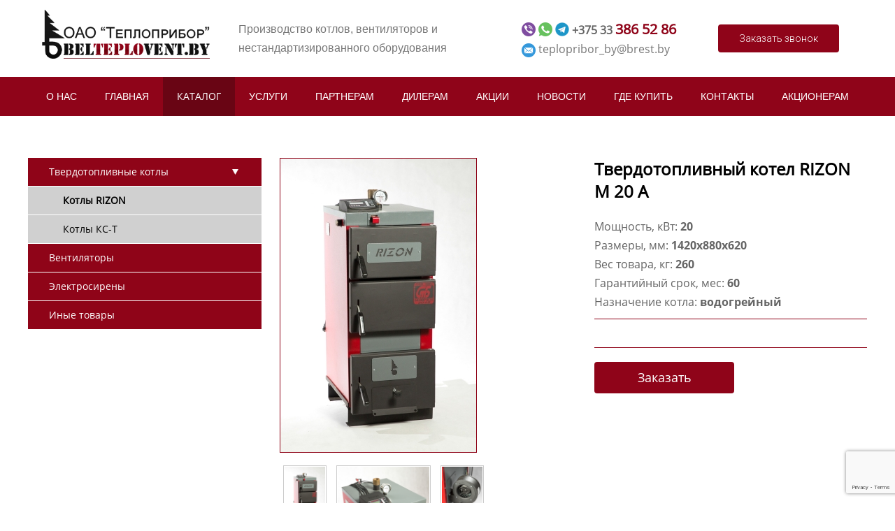

--- FILE ---
content_type: text/html; charset=utf-8
request_url: http://belteplovent.by/catalog/kotly/kotly-rizon/kotel-otopitelnyj-vodogrejnyj-na-tvjordom-toplive-rizon-16191125155813191127180444
body_size: 13609
content:
<!DOCTYPE html>
<html xmlns="http://www.w3.org/1999/xhtml" xml:lang="ru-ru" lang="ru-ru" dir="ltr">
    <head>
        <meta name="viewport" content="width=device-width, initial-scale=1.0" />
        <meta charset="utf-8" />
	<base href="http://belteplovent.by/catalog/kotly/kotly-rizon/kotel-otopitelnyj-vodogrejnyj-na-tvjordom-toplive-rizon-16191125155813191127180444" />
	<meta name="rights" content="ООО Информационные технологии для жизни - extrit.by" />
	<meta name="generator" content="Joomla! - Open Source Content Management" />
	<title>Твердотопливный котел RIZON  М 20 А</title>
	<link href="/templates/extrit/favicon.ico" rel="shortcut icon" type="image/vnd.microsoft.icon" />
	<link href="http://belteplovent.by/components/com_jshopping/css/default.css" rel="stylesheet" />
	<link href="http://belteplovent.by/components/com_jshopping/css/jquery.rating.css" rel="stylesheet" />
	<link href="/media/plg_content_mavikthumbnails/magnific/magnific-popup.css" rel="stylesheet" />
	<link href="http://belteplovent.by/modules/mod_od_jshopping_cat/tmpl/accordion/css/style.css" rel="stylesheet" />
	<style>
a.thumbnail {display: inline-block; zoom: 1; *display: inline;}
	</style>
	<script type="application/json" class="joomla-script-options new">{"csrf.token":"88e8ab8563d3ac344da12b309acfa868","system.paths":{"root":"","base":""}}</script>
	<script src="/media/jui/js/jquery.min.js?fbc3d1db9750ef49fc79e64692c362a1"></script>
	<script src="/media/jui/js/jquery-migrate.min.js?fbc3d1db9750ef49fc79e64692c362a1"></script>
	<script src="http://belteplovent.by/components/com_jshopping/js/jquery/jquery.media.js"></script>
	<script src="http://belteplovent.by/components/com_jshopping/js/functions.js"></script>
	<script src="http://belteplovent.by/components/com_jshopping/js/validateForm.js"></script>
	<script src="http://belteplovent.by/components/com_jshopping/js/jquery/jquery.MetaData.js"></script>
	<script src="http://belteplovent.by/components/com_jshopping/js/jquery/jquery.rating.pack.js"></script>
	<script src="/media/plg_content_mavikthumbnails/magnific/jquery.magnific-popup.min.js"></script>
	<script src="http://belteplovent.by/modules/mod_od_jshopping_cat/tmpl/accordion/js/accordion.js"></script>
	<link href="http://belteplovent.by/libraries/cegcore/assets/gplugins/gtooltip/gtooltip.css" media="screen" rel="stylesheet" type="text/css" />
	<link href="http://belteplovent.by/libraries/cegcore/assets/gplugins/gvalidation/gvalidation.css" media="screen" rel="stylesheet" type="text/css" />
	<link href="http://belteplovent.by/libraries/cegcore/assets/css/system_messages.css" media="screen" rel="stylesheet" type="text/css" />
	<link href="http://belteplovent.by/libraries/cegcore/assets/gplugins/gtabs/gtabs.css" media="screen" rel="stylesheet" type="text/css" />
	<link href="http://belteplovent.by/libraries/cegcore/assets/gplugins/gsliders/gsliders.css" media="screen" rel="stylesheet" type="text/css" />
	<link href="http://belteplovent.by/libraries/cegcore/assets/gplugins/gmodal/gmodal.css" media="screen" rel="stylesheet" type="text/css" />
	<link href="http://belteplovent.by/libraries/cegcore/assets/gplugins/gdropdown/gdropdown.css" media="screen" rel="stylesheet" type="text/css" />
	<script src="http://belteplovent.by/libraries/cegcore/assets/jquery/jquery.js" type="text/javascript"></script>
	<script src="http://belteplovent.by/libraries/cegcore/assets/gplugins/gtooltip/gtooltip.js" type="text/javascript"></script>
	<script src="http://belteplovent.by/libraries/cegcore/assets/gplugins/gvalidation/gvalidation.js" type="text/javascript"></script>
	<script src="http://belteplovent.by/libraries/cegcore/assets/gplugins/gvalidation/lang/ru.js" type="text/javascript"></script>
	<script src="http://belteplovent.by/libraries/cegcore/assets/jquery/jquery.inputmask.js" type="text/javascript"></script>
	<script src="http://belteplovent.by/libraries/cegcore/assets/gplugins/gtabs/gtabs.js" type="text/javascript"></script>
	<script src="http://belteplovent.by/libraries/cegcore/assets/gplugins/gsliders/gsliders.js" type="text/javascript"></script>
	<script src="http://belteplovent.by/libraries/cegcore/assets/gplugins/gmodal/gmodal.js" type="text/javascript"></script>
	<script src="http://belteplovent.by/libraries/cegcore/assets/gplugins/gdropdown/gdropdown.js" type="text/javascript"></script>
	<script type="text/javascript">jQuery(document).ready(function($){
				$("#chronoform-zakaz").gvalidate();

				$("#chronoform-zakaz").find(":input").on("invalid.gvalidation", function(){
					var field = $(this);
					if(field.is(":hidden")){
						if(field.closest(".tab-pane").length > 0){
							var tab_id = field.closest(".tab-pane").attr("id");
							$('a[href="#'+tab_id+'"]').closest(".nav").gtabs("get").show($('a[href="#'+tab_id+'"]'));
						}
						if(field.closest(".panel-collapse").length > 0){
							var slider_id = field.closest(".panel-collapse").attr("id");
							$('a[href="#'+slider_id+'"]').closest(".panel-group").gsliders("get").show($('a[href="#'+slider_id+'"]'));
						}
					}
					if(field.data("wysiwyg") == "1"){
						field.data("gvalidation-target", field.parent());
					}
				});
				$("#chronoform-zakaz").on("success.gvalidation", function(e){
					if($("#chronoform-zakaz").data("gvalidate_success")){
						var gvalidate_success = $("#chronoform-zakaz").data("gvalidate_success");
						if(gvalidate_success in window){
							window[gvalidate_success](e, $("#chronoform-zakaz"));
						}
					}
				});
				$("#chronoform-zakaz").on("fail.gvalidation", function(e){
					if($("#chronoform-zakaz").data("gvalidate_fail")){
						var gvalidate_fail = $("#chronoform-zakaz").data("gvalidate_fail");
						if(gvalidate_fail in window){
							window[gvalidate_fail](e, $("#chronoform-zakaz"));
						}
					}
				});
			

					function chronoforms_validation_signs(formObj){
						formObj.find(":input[class*=validate]").each(function(){
							if($(this).attr("class").indexOf("required") >= 0 || $(this).attr("class").indexOf("group") >= 0){
								var required_parent = [];
								if($(this).closest(".gcore-subinput-container").length > 0){
									var required_parent = $(this).closest(".gcore-subinput-container");
								}else if($(this).closest(".gcore-form-row, .form-group").length > 0){
									var required_parent = $(this).closest(".gcore-form-row, .form-group");
								}
								if(required_parent.length > 0){
									var required_label = required_parent.find("label");
									if(required_label.length > 0 && !required_label.first().hasClass("required_label")){
										required_label.first().addClass("required_label");
										required_label.first().html(required_label.first().html() + " <span style='color:#ff0000; font-size:12px; vertical-align:top;'>*</span>");
									}
								}
							}
						});
					}
					chronoforms_validation_signs($("#chronoform-zakaz"));
				

				function chronoforms_data_tooltip(formObj){
					formObj.find(":input").each(function(){
						if($(this).data("tooltip") && $(this).closest(".gcore-input, .gcore-input-wide").length > 0){
							var tipped_parent = [];
							if($(this).closest(".gcore-subinput-container").length > 0){
								var tipped_parent = $(this).closest(".gcore-subinput-container");
							}else if($(this).closest(".gcore-form-row, .form-group").length > 0){
								var tipped_parent = $(this).closest(".gcore-form-row, .form-group");
							}
							if(tipped_parent.length > 0){
								var tipped_label = tipped_parent.find("label");
								if(tipped_label.length > 0 && !tipped_label.first().hasClass("tipped_label")){
									tipped_label.first().addClass("tipped_label");
									var $tip = $("<span style='color:#ff0000; font-size:12px; vertical-align:top;'>!</span>");
									$tip.data("content", $(this).data("tooltip"));
									tipped_label.first().append($tip);
								}
							}
						}
					});
					formObj.find(".input-tooltip").gtooltip();
				}
				chronoforms_data_tooltip($("#chronoform-zakaz"));
			

				function chronoforms_data_loadstate(formObj){
					formObj.find(':input[data-load-state="disabled"]').prop("disabled", true);
					formObj.find('*[data-load-state="hidden"]').css("display", "none");
					formObj.find(':input[data-load-state="hidden_parent"]').each(function(){
						if($(this).closest(".gcore-subinput-container").length > 0){
							$(this).closest(".gcore-subinput-container").css("display", "none");
						}else if($(this).closest(".gcore-form-row").length > 0){
							$(this).closest(".gcore-form-row").css("display", "none");
						}
					});
				}
				chronoforms_data_loadstate($("#chronoform-zakaz"));
			
$(":input").inputmask();

					function chrono_ajax_submit(){
						$(document).on("click", "#chronoform-zakaz :input[type=submit]", function(event){
							$("#chronoform-zakaz").append("<input type='hidden' name='"+$(this).attr("name")+"' value='"+$(this).val()+"' />");
						});
						
						var files;
						$("input[type=file]").on("change", function(event){
							files = event.target.files;
						});
						
						$(document).on("submit", "#chronoform-zakaz", function(event){
							var overlay = $("<div/>").css({
								"position": "fixed",
								"top": "0",
								"left": "0",
								"width": "100%",
								"height": "100%",
								"background-color": "#000",
								"filter": "alpha(opacity=50)",
								"-moz-opacity": "0.5",
								"-khtml-opacity": "0.5",
								"opacity": "0.5",
								"z-index": "10000",
								"background-image":"url(\"http://belteplovent.by/libraries/cegcore/assets/images/loading-small.gif\")",
								"background-position":"center center",
								"background-repeat":"no-repeat",
							});
							if(!$("#chronoform-zakaz").hasClass("form-overlayed")){
								$("#chronoform-zakaz").append(overlay);
								$("#chronoform-zakaz").addClass("form-overlayed");
							}
							var form_action = $("#chronoform-zakaz").prop("action");
							var sep = (form_action.indexOf("?") > -1) ? "&" : "?";
							var ajax_url = form_action + sep + "tvout=ajax";
							
							//data processing
							$.ajax({
								"type" : "POST",
								"url" : ajax_url,
								"data" : $("#chronoform-zakaz").serialize(),
								"success" : function(res){
									$("#chronoform-zakaz").replaceWith(res);
									$("#chronoform-zakaz").gvalidate();
									chronoforms_fields_events();
									chronoforms_validation_signs($("#chronoform-zakaz"));
									chronoforms_data_tooltip($("#chronoform-zakaz"));
									chronoforms_data_loadstate($("#chronoform-zakaz"));
									if(typeof chronoforms_pageload_fields_events == "function"){
										chronoforms_pageload_fields_events();
									}
									//chrono_ajax_submit();//this line duplicates submissions, should be removed
								},
							});
							return false;
						});
					}
					chrono_ajax_submit();
				
function chronoforms_fields_events(){
}
chronoforms_fields_events();
function chronoforms_pageload_fields_events(){

}
chronoforms_pageload_fields_events();
			});</script>
	<script type="text/javascript">		jQuery(document).ready(function($){
			$('[data-g-toggle="tab"]').closest('.nav').gtabs({
				'pane_selector':'.tab-pane',
				'tab_selector':'[data-g-toggle="tab"]',
			});
			$('[data-g-toggle="collapse"]').closest('.panel-group').gsliders({
				'pane_selector':'.panel-collapse',
				'tab_selector':'[data-g-toggle="collapse"]',
				'active_pane_class':'in',
			});
			
			$('[data-g-toggle="modal"]').on('click', function(e){
				e.preventDefault();
				$modal = $($(this).data('g-target'));
				$modal.gmodal({
					'close_selector' : '[data-g-dismiss="modal"]',
				});
				$modal.gmodal('open');
			});
			
			$('.gdropdown').gdropdown();
			$('[data-g-toggle="dropdown"]').on('click', function(e){
				e.preventDefault();
				$(this).parent().find('.gdropdown').gdropdown('toggle');
			});
		});
		</script>

        <!--Head-->
        <link href="/templates/extrit/lib/fancybox3/jquery.fancybox.css" rel="stylesheet" type="text/css"  media="screen" />
        <link href="/templates/extrit/css/animate.css" rel="stylesheet" media="screen">
        <link href="/templates/extrit/css/main.css" rel="stylesheet" media="screen">
        <link href="/templates/extrit/js/owlcarousel/assets/owl.carousel.min.css" rel="stylesheet">
        <link href="/templates/extrit/js/owlcarousel/assets/owl.theme.default.min.css" rel="stylesheet">
        <link href="/templates/extrit/css/style.css" rel="stylesheet">
        <style>.header_menu > li:not(.active) > a{color:#ffffff;background-color:#8f0419;font-size:14px;font-family:Arial;font-weight:400;}
            .header_menu > li.active > a, .header_menu > li > a:hover, .header_menu > li:hover > a{color:#ffffff;background-color:#690514;font-size: 14px;}
            .header_menu ul li a{color:#ffffff;background-color:#8f0419;font-size:14px;font-family:Arial;font-weight:400;}
            .header_menu ul li.active > a, .header_menu ul li:hover > a{color:#ffffff;background-color:#690514;}
            @media screen and (max-width:980px) {.header_menu{background-color:#8f0419!important;}}
            .block__mobile{background-color:#690514;}
        </style>
    </head>
    <body class="">
        <!--Body-->
        <div class="builder_block block__positionstatic ex_row_pb_0" data-id="002" id="block00246085582909" data-anchor="block00246085582909" style="background-color: rgb(255, 255, 255);" data-ass="0">
            <div class="block__mobile">
                <div class="block__mobile_container">
                    <div class="block__mobile_text head_name head_name_md"> </div>
                    <div class="block__mobile_burger mobile_burger">
                        <span></span>
                        <span></span>
                        <span></span>
                        <span></span>
                    </div>
                </div>
            </div>
            <div class="block002  block002__positionstatic">
                <div class="block002__maincontainer container">
                    <div class="block002__topwrapper" style="background-color: rgb(255, 255, 255);">
                        <div class="block002__leftwrapper">
                            <div class="block002__logo-wrapper block002__logo-wrapper_inlineblock">
                                <div class="block002__logo head_title" style="font-weight:700;"><a href="/"><img src="/images/icons/01569867157.png" alt="Logo" style="height: 70px; width: auto;"></a></div>
                            </div>
                        </div>
                        <div class="block002__leftwrapper">
                            <div class="block002__company_name head_title" style="">
                                <p><span style="font-weight: normal; color: rgb(119, 119, 119);"><span style="font-family: Arial;font-size: 16px;">Производство котлов, вентиляторов и</span></span></p>
                                <p><span style="font-family: Arial; font-weight: normal; color: rgb(119, 119, 119);font-size: 16px;">нестандартизированного оборудования</span></p>
                            </div>
                        </div>
                        <div class="block002__rightwrapper">
                            <div class="block002__phone-container">
								<div class="block002__phone-container dbtop">
									<a href="viber://add?number=+375333865286"><img class="block002__phone-icon main_img" src="/images/i1.png" style="height: 20px; width: auto;"></a>
									<a href="whatsapp://send?phone=+375333865286"><img class="block002__phone-icon main_img" src="/images/i2.png" style="height: 20px; width: auto;"></a>
									<a href="tg://resolve?domain=+375333865286"><img class="block002__phone-icon main_img" src="/images/i3.png" style="height: 20px; width: auto;"></a>
									<span class="block002__text description description_xxs" style="font-weight: 500;"><strong><span style="font-family: Arial; font-size: 16px;"><span style="font-family: Arial; color: rgb(13, 13, 13);"><a href="tel:+375333865286" target="_blank">+375 33 </a></span><span style="font-family: Arial;font-size: 20px;color: rgb(255, 0, 0);"><a href="tel:+375333865286" target="_blank" style="
										color: #8f0419;
										">386 52 86</a></span></span></strong><br></span>      	  
								</div>
								<div class="block002__adress-container dbtop">
									<span class="block002__text description description_xxs" style="font-weight: 500;"><span style="color: rgb(119, 119, 119); font-family: Arial; font-size: 16px;"><a href="mailto:teplopribor_by@brest.by" target="_blank" style="
										color: rgb(119, 119, 119);
										"><img class="block002__adress-icon main_img" src="/images/icons/01569963350.png" style="height: 20px; width: auto;"> teplopribor_by@brest.by</a></span></span>	    
								</div>
                            </div>
                            <div class="block002__btn-container">
                                <div class="block002__btn-wrapper">
                                    <a href="#block100215532000376" target="" class="btn btn_sm popupLink" style="color: rgb(255, 255, 255); background-color: rgb(143, 4, 25); border-radius: 4px; line-height: 40px; font-family: Roboto; font-size: 14px; border-width: 0px; border-color: rgb(255, 255, 255); border-style: solid;">Заказать звонок</a>
                                </div>
                            </div>
                        </div>
                    </div>
                </div>
                <div class="block002__bottomwrapper bottom_wr hidden_menu container_100" style="display: block; background-color: rgb(143, 4, 25);">
                    <div class="block002__centerside ">
                        <ul class="block002__list header_menu ">
<li class="block002__list_item  item-174 deeper parent"><a href="/o-nas" style="">О НАС</a><ul class="nav-child unstyled small"><li class="block002__list_item  item-175"><a href="/o-nas/galereya" style="">Галерея</a></li><li class="block002__list_item  item-176"><a href="/o-nas/sertifikaty" style="">Сертификаты</a></li><li class="block002__list_item  item-181"><a href="/o-nas/o-nas-v-smi" style="">О нас в СМИ</a></li><li class="block002__list_item  item-182"><a href="/o-nas/protivodejstvie-koruptsii" style="">Информация</a></li></ul></li><li class="block002__list_item  item-157 default"><a href="/" style="">ГЛАВНАЯ</a></li><li class="block002__list_item  item-158 active deeper parent"><a href="/catalog" style="">КАТАЛОГ</a><ul class="nav-child unstyled small"><li class="block002__list_item  item-159 active deeper parent"><a href="/catalog/kotly" style="">Котлы</a><ul class="nav-child unstyled small"><li class="block002__list_item  item-180 current active"><a href="/catalog/kotly/kotly-rizon" style="">Котлы Rizon</a></li></ul></li><li class="block002__list_item  item-160"><a href="/catalog/ventilyatory" style="">Вентиляторы</a></li><li class="block002__list_item  item-161"><a href="/catalog/elektrosireny" style="">Электросирены</a></li><li class="block002__list_item  item-162"><a href="/catalog/inye-tovary" style="">Иные товары</a></li></ul></li><li class="block002__list_item  item-163 deeper parent"><a href="/uslugi" style="">УСЛУГИ</a><ul class="nav-child unstyled small"><li class="block002__list_item  item-164"><a href="/uslugi/plazmennaya-rezka" style="">Плазменная резка</a></li><li class="block002__list_item  item-165"><a href="/uslugi/gibka-valtsovka-detalej" style="">Гибка (вальцовка) деталей</a></li><li class="block002__list_item  item-166"><a href="/uslugi/gibka-zagotovok-iz-lista" style="">Гибка заготовок из листа</a></li><li class="block002__list_item  item-167"><a href="/uslugi/kholodnolistovaya-shtampovka" style="">Холоднолистовая штамповка</a></li><li class="block002__list_item  item-168"><a href="/uslugi/drugie-vidy-uslug" style="">Другие виды услуг</a></li></ul></li><li class="block002__list_item  item-169"><a href="/partneram" style="">ПАРТНЕРАМ</a></li><li class="block002__list_item  item-170"><a href="/dileram" style="">ДИЛЕРАМ</a></li><li class="block002__list_item  item-179"><a href="/aktsii" style="">АКЦИИ</a></li><li class="block002__list_item  item-171 deeper parent"><a href="/news" style="">НОВОСТИ</a><ul class="nav-child unstyled small"><li class="block002__list_item  item-172"><a href="/news/vystavki" style="">Выставки</a></li><li class="block002__list_item  item-173"><a href="/news/nashi-dostizheniya" style="">Наши достижения</a></li></ul></li><li class="block002__list_item  item-177"><a href="/gde-kupit" style="">ГДЕ КУПИТЬ</a></li><li class="block002__list_item  item-178"><a href="/kontakty" style="">КОНТАКТЫ</a></li><li class="block002__list_item  item-183"><a href="/aktsioneram" style="">АКЦИОНЕРАМ</a></li></ul>

                    </div>
                </div>
            </div>
        </div>
        
        <div class="builder_block ex_row_pt_60 ex_row_pb_45 contentBlock" data-id="018" id="block01858562684166" data-anchor="block01858562684166" data-ass="0">
            <div class="block018">
                <div class="container">
                                        <div class="left_sidebar">
                        
<ul id="nav_list_first" class="odcat navmenu">
							<li class=" active">
				<a href="/catalog/kotly" class="root parent active">
										Твердотопливные котлы				</a>
				<ul class="odsubcat-1">
													<li class=" active">
					<a href="/catalog/kotly/kotly-rizon" class="active">
												Котлы RIZON					</a>
				</li>
														<li class="">
					<a href="/catalog/kotel-ks-t" >
												Котлы КС-Т					</a>
				</li>
								</ul></li>									<li class="">
					<a href="/catalog/ventilyatory" class="root">
												Вентиляторы					</a>
				</li>
														<li class="">
					<a href="/catalog/elektrosireny" class="root">
												Электросирены					</a>
				</li>
														<li class="">
					<a href="/catalog/inye-tovary" class="root">
												Иные товары					</a>
				</li>
					</ul>

                    </div>
                                        <div class="contentWrapper">
                        <div id="system-message-container">
	</div>

                        <script type="text/javascript">
        var translate_not_available = "Нет в наличии";
        var translate_zoom_image = "Увеличить изображение";
    var product_basic_price_volume = 0.0000;
    var product_basic_price_unit_qty = 1;
    var currency_code = "BYN";
    var format_currency = "00 Symb";
    var decimal_count = 2;
    var decimal_symbol = ".";
    var thousand_separator = "";
    var attr_value = new Object();
    var attr_list = new Array();
    var attr_img = new Object();
            var liveurl = 'http://belteplovent.by/';
    var liveattrpath = 'http://belteplovent.by/components/com_jshopping/files/img_attributes';
    var liveproductimgpath = 'http://belteplovent.by/components/com_jshopping/files/img_products';
    var liveimgpath = 'http://belteplovent.by/components/com_jshopping/images';
    var urlupdateprice = '/catalog/product/ajax_attrib_select_and_price/28?ajax=1';
    var joomshoppingVideoHtml5 = 0;
    var joomshoppingVideoHtml5Type = '';
    </script><div class="jshop productfull" id="comjshop">
    <form name="product" method="post" action="/cart/add" enctype="multipart/form-data" autocomplete="off">
           
                
        
		<div class="product productPage prodTwoColumn">
			<div class="left_product">
				<div class="image_middle">
				
										
										

					<span id='list_product_image_middle'>
												
												
													<a class="fancybox" data-fancybox="gallery" id="main_image_full_169" href="http://belteplovent.by/components/com_jshopping/files/img_products/full_________-701.jpg"  title="Твердотопливный котел RIZON  М 20 А">
								<img id = "main_image_169" src = "http://belteplovent.by/components/com_jshopping/files/img_products/________-701.jpg" alt="Твердотопливный котел RIZON  М 20 А" title="Твердотопливный котел RIZON  М 20 А" />
							</a>
													<a class="fancybox" data-fancybox="gallery" id="main_image_full_166" href="http://belteplovent.by/components/com_jshopping/files/img_products/full_________-72.jpg" style="display:none" title="Твердотопливный котел RIZON  М 20 А">
								<img id = "main_image_166" src = "http://belteplovent.by/components/com_jshopping/files/img_products/________-72.jpg" alt="Твердотопливный котел RIZON  М 20 А" title="Твердотопливный котел RIZON  М 20 А" />
							</a>
													<a class="fancybox" data-fancybox="gallery" id="main_image_full_165" href="http://belteplovent.by/components/com_jshopping/files/img_products/full_________-66.jpg" style="display:none" title="Твердотопливный котел RIZON  М 20 А">
								<img id = "main_image_165" src = "http://belteplovent.by/components/com_jshopping/files/img_products/________-66.jpg" alt="Твердотопливный котел RIZON  М 20 А" title="Твердотопливный котел RIZON  М 20 А" />
							</a>
													<a class="fancybox" data-fancybox="gallery" id="main_image_full_170" href="http://belteplovent.by/components/com_jshopping/files/img_products/full_________-60.jpg" style="display:none" title="Твердотопливный котел RIZON  М 20 А">
								<img id = "main_image_170" src = "http://belteplovent.by/components/com_jshopping/files/img_products/________-60.jpg" alt="Твердотопливный котел RIZON  М 20 А" title="Твердотопливный котел RIZON  М 20 А" />
							</a>
											</span>
					
					
									</div>
				
				<div class = "span8 jshop_img_description">
										
					<span id='list_product_image_thumb'>
																					<img class="jshop_img_thumb " src="http://belteplovent.by/components/com_jshopping/files/img_products/thumb_________-701.jpg" alt="Твердотопливный котел RIZON  М 20 А" title="Твердотопливный котел RIZON  М 20 А" onclick="showImage(169)" />
															<img class="jshop_img_thumb " src="http://belteplovent.by/components/com_jshopping/files/img_products/thumb_________-72.jpg" alt="Твердотопливный котел RIZON  М 20 А" title="Твердотопливный котел RIZON  М 20 А" onclick="showImage(166)" />
															<img class="jshop_img_thumb mr" src="http://belteplovent.by/components/com_jshopping/files/img_products/thumb_________-66.jpg" alt="Твердотопливный котел RIZON  М 20 А" title="Твердотопливный котел RIZON  М 20 А" onclick="showImage(165)" />
															<img class="jshop_img_thumb " src="http://belteplovent.by/components/com_jshopping/files/img_products/thumb_________-60.jpg" alt="Твердотопливный котел RIZON  М 20 А" title="Твердотопливный котел RIZON  М 20 А" onclick="showImage(170)" />
																		</span>
					
										
					
					                
				</div>
			</div>
			
			<div class="right_product">
				<div class="block581__info">
					<div class="block581__textwrapper">
						<div class="block581__title-wrapper">        
							<div class="block581__title head_name head_name_xl js-produchead_name">Твердотопливный котел RIZON  М 20 А</div>
							        
						</div>  
						
													<div class="extra_fields">
																								<div class='block_efg'>
									<div class='extra_fields_group'></div>
																
								<div class="extra_fields_el">
									<span class="extra_fields_name">Мощность, кВт</span>:
									<span class="extra_fields_value">
										20									</span>
								</div>
												
																															
								<div class="extra_fields_el">
									<span class="extra_fields_name">Размеры, мм</span>:
									<span class="extra_fields_value">
										1420х880х620									</span>
								</div>
												
																															
								<div class="extra_fields_el">
									<span class="extra_fields_name">Вес товара, кг</span>:
									<span class="extra_fields_value">
										260									</span>
								</div>
												
																															
								<div class="extra_fields_el">
									<span class="extra_fields_name">Гарантийный срок, мес</span>:
									<span class="extra_fields_value">
										60									</span>
								</div>
												
																															
								<div class="extra_fields_el">
									<span class="extra_fields_name">Назначение котла</span>:
									<span class="extra_fields_value">
										водогрейный									</span>
								</div>
												
																	</div>
																						</div>
												
						
												
												
												
												
						<div class="block581__price-wrapper blockPrice">
						
														
														
						</div>


						
										
													<div class="block581__btn-wrapper">
								<button type="button" class="block581__btn btn btn_sm zakaz_btn" style="font-size:18px;min-width: 200px;color:#ffffff;background-color:#8f0419;border-radius:4px; -moz-border-radius:4px; -webkit-border-radius:4px;" data-toggle="modal" data-target="#zakaz">Заказать</button>
							</div>
											
						
						        
					</div>
				</div>
			</div>

			<div class="clear"></div>
		</div>

        
                
		<div class="builder_block builderTabs ex_row_pt_15 ex_row_pb_0" data-id="148" id="block14856693458464" data-anchor="block14856693458464">
			<div>
				<div class="text_left">
					<div class="tabBlock">
						<div class="block148__wrapper tab_top_items">
							<div class="block148__tab tab_item_top tab_top_active" data-tab-number="1">
								<div class="block148__tab-name head_name head_name_xs" style="font-size: 14px; font-weight: 400;">Описание</div>
							</div>
							<div class="block148__tab tab_item_top" data-tab-number="2">
								<div class="block148__tab-name head_name head_name_xs" style="font-size: 14px; font-weight: 400;">Видеообзор</div>
							</div>
							<div class="block148__tab tab_item_top" data-tab-number="3">
								<div class="block148__tab-name head_name head_name_xs" style="font-size: 14px; font-weight: 400;">Характеристики</div>
							</div>
							<div class="block148__tab tab_item_top" data-tab-number="4">
								<div class="block148__tab-name head_name head_name_xs" style="font-size: 14px; font-weight: 400;">Комплектация</div>
							</div>
							<div class="block148__tab tab_item_top" data-tab-number="5">
								<div class="block148__tab-name head_name head_name_xs" style="font-size: 14px; font-weight: 400;">Инструкция</div>
							</div>
						</div>
						<div class="block148__contenrow tab_bottom_items">
							<div class="block148__content tab_item_bottom tab_bottom_active" data-tab-content-number="1" style=" border-width: 0px;">
								<div class="font_text font_text_xs">
									<div class="block_naznachenie">
<div class="title-block-naznachenie">Назначение</div>
<ul>
<li>Отопление помещений до 200 м2.</li>
<li>Приготовление горячей воды в бойлере косвенного нагрева.</li>
<li>Вид топлива:&nbsp;дрова, древесные отходы, уголь, торфобрикет.</li>
</ul>
</div>
<div class="block_naznachenie block_preimuchestva">
<div class="title-block-naznachenie">Преимущества</div>
<ul>
<li>С автоматикой</li>
<li>Эффективный теплообменник, обеспечивающий высокий КПД котла 80%.</li>
<li>Неприхотлив к виду и качеству топлива.</li>
<li>Объёмная топка, большие удобные загрузочные дверцы.</li>
<li>Удобная, быстрая загрузка и чистка котла.</li>
<li>Стопроцентная ремонтопригодность и лёгкий доступ ко всем узлам.</li>
<li>Ступенчатая регулировка заслонки дымохода (шибера) с ручным управлением на лицевой стороне котла.</li>
<li>Предельно простая конструкция обеспечивает простоту эксплуатации.</li>
<li>Возможность установки в закрытых и открытых системах отопления.</li>
<li>Конструкция котла позволяет устанавливать правостороннее и левостороннее открытие дверцы, что способствует более удобной эксплуатации и обслуживанию котла.</li>
<li>Регулятор тяги в комплекте.</li>
<li>Полная энергонезависимость.</li>
<li>Средний срок службы котла &ndash; 25 лет.</li>
</ul>
</div>
<p><span style="color: #363636;"><b><br /> </b></span><span style="color: #363636;"></span></p>
<p>&nbsp;<span style="color: #363636;">Котел&nbsp;изготавливается по конструкторской документации, разработанной в установленном порядке, соответствуют требованиям ТУ ВY 200023205.024-2016, ГОСТ 20548-93 и ТР ТС 010. </span></p>
<p>&nbsp;</p>
<p><span style="color: #363636;"><br /></span><span style="color: #363636;"></span></p>								</div>
							</div>
							<div class="block148__content tab_item_bottom" data-tab-content-number="2" style=" border-width: 0px;">
								<div class="font_text font_text_xs">
																	</div>
							</div>
							<div class="block148__content tab_item_bottom" data-tab-content-number="3" style=" border-width: 0px;">
								<div class="font_text font_text_xs">
									<table border="1" style="max-width: 100%; border-collapse: collapse; border-spacing: 0px; color: #656565; font-family: Arial; font-size: 14px; margin-top: 0px; margin-right: auto; margin-bottom: 0px;">
<tbody>
<tr>
<td width="536">
<p style="margin: 0px 0px 10px;">Номинальная теплопроизводительность,&nbsp; кВт20</p>
</td>
<td width="139">&nbsp;</td>
</tr>
<tr>
<td width="536">
<p style="margin: 0px 0px 10px;">Коэффициент полезного действия при сжигании, % не менее</p>
</td>
<td width="139">
<p style="margin: 0px 0px 10px;">80</p>
</td>
</tr>
<tr>
<td width="536">
<p style="margin: 0px 0px 10px;">Площадь отапливаемого помещения (при высоте потолков до 2,8м), м<span style="position: relative; font-size: 10.5px; line-height: 0; vertical-align: baseline; top: -0.5em;">2</span></p>
</td>
<td width="139">
<p style="margin: 0px 0px 10px;">200</p>
</td>
</tr>
<tr>
<td width="536">
<p style="margin: 0px 0px 10px;">Необходимая тяга дымохода, Па</p>
</td>
<td width="139">
<p style="margin: 0px 0px 10px;">15-25</p>
</td>
</tr>
<tr>
<td width="536">
<p style="margin: 0px 0px 10px;">Максимальная температура воды,&nbsp;<span style="position: relative; font-size: 10.5px; line-height: 0; vertical-align: baseline; top: -0.5em;">0</span>С</p>
</td>
<td width="139">
<p style="margin: 0px 0px 10px;">85</p>
</td>
</tr>
<tr>
<td width="536">
<p style="margin: 0px 0px 10px;">Температура продуктов сгорания на выходе из котла,&nbsp;<span style="position: relative; font-size: 10.5px; line-height: 0; vertical-align: baseline; top: -0.5em;">0</span>С</p>
</td>
<td width="139">
<p style="margin: 0px 0px 10px;">140-250</p>
</td>
</tr>
<tr>
<td width="536">
<p style="margin: 0px 0px 10px;">Продолжительность рабочего цикла при сжигании твердого топлива, час, не менее</p>
</td>
<td width="139">
<p style="margin: 0px 0px 10px;">8-12</p>
</td>
</tr>
<tr>
<td width="536">
<p style="margin: 0px 0px 10px;">Максимальное рабочее давление в котле, бар</p>
</td>
<td width="139">
<p style="margin: 0px 0px 10px;">2,5</p>
</td>
</tr>
<tr>
<td width="536">
<p style="margin: 0px 0px 10px;">Условный проход патрубков присоединения к системе отопления, мм</p>
</td>
<td width="139">
<p style="margin: 0px 0px 10px;">40</p>
</td>
</tr>
<tr>
<td width="536">
<p style="margin: 0px 0px 10px;">Наружный диаметр дымохода, мм</p>
</td>
<td width="139">
<p style="margin: 0px 0px 10px;">160</p>
</td>
</tr>
<tr>
<td width="536">
<p style="margin: 0px 0px 10px;">Объём воды в котле, дм<span style="position: relative; font-size: 10.5px; line-height: 0; vertical-align: baseline; top: -0.5em;">3</span></p>
</td>
<td width="139">
<p style="margin: 0px 0px 10px;">58</p>
</td>
</tr>
<tr>
<td width="536">
<p style="margin: 0px 0px 10px;">Объём камеры сгорания, дм<span style="position: relative; font-size: 10.5px; line-height: 0; vertical-align: baseline; top: -0.5em;">3</span></p>
</td>
<td width="139">
<p style="margin: 0px 0px 10px;">80</p>
</td>
</tr>
<tr>
<td width="536">
<p style="margin: 0px 0px 10px;">Размеры камеры сгорания, мм</p>
</td>
<td width="139">&nbsp;</td>
</tr>
<tr>
<td width="536">
<p style="margin: 0px 0px 10px;">- высота</p>
</td>
<td width="139">
<p style="margin: 0px 0px 10px;">660</p>
</td>
</tr>
<tr>
<td width="536">
<p style="margin: 0px 0px 10px;">- глубина</p>
</td>
<td width="139">410</td>
</tr>
<tr>
<td width="536">
<p style="margin: 0px 0px 10px;">- ширина</p>
</td>
<td width="139">
<p style="margin: 0px 0px 10px;">320</p>
</td>
</tr>
<tr>
<td width="536">
<p style="margin: 0px 0px 10px;">Габаритные размеры по корпусу, мм, не более</p>
</td>
<td width="139">&nbsp;</td>
</tr>
<tr>
<td width="536">
<p style="margin: 0px 0px 10px;">- высота</p>
</td>
<td width="139">
<p style="margin: 0px 0px 10px;">1420</p>
</td>
</tr>
<tr>
<td width="536">
<p style="margin: 0px 0px 10px;">- длина</p>
</td>
<td width="139">
<p style="margin: 0px 0px 10px;">880</p>
</td>
</tr>
<tr>
<td width="536">
<p style="margin: 0px 0px 10px;">- ширина</p>
</td>
<td width="139">
<p style="margin: 0px 0px 10px;">620</p>
</td>
</tr>
<tr>
<td width="536">
<p style="margin: 0px 0px 10px;">Масса котла без упаковки, кг, не более</p>
</td>
<td width="139">260</td>
</tr>
</tbody>
</table>								</div>
							</div>
							<div class="block148__content tab_item_bottom" data-tab-content-number="4" style=" border-width: 0px;">
								<div class="font_text font_text_xs">
									<p>- Руководство по эксплуатации</p>
<p>- Указатель температуры с паспортом</p>
<p>- Скребок-кочерга</p>
<p>- Ерш металлический</p>
<p>-Совок</p>
<p>- Автоматический блок управления с руководством по эксплуатации</p>
<p>- Вентилятор с паспортом</p>								</div>
							</div>
							<div class="block148__content tab_item_bottom" data-tab-content-number="5" style=" border-width: 0px;">
								<div class="font_text font_text_xs">
																	</div>
							</div>
						</div>
					</div>
				</div>
			</div>
		</div>
		
                
        

        
        
                
                
                
        
                
        

        
        
        
        
        


        <input type="hidden" name="to" id='to' value="cart" />
        <input type="hidden" name="product_id" id="product_id" value="28" />
        <input type="hidden" name="category_id" id="category_id" value="18" />
    </form>

        
    <div id="list_product_demofiles"></div>
    
        
        
    </div>
<!--huck-->
                    </div>
                </div>
                <div class="clear"></div>
            </div>
        </div>
        
        
        
        
        
        
        
        
        
        <!--Custom-->
<div class="builder_block ex_row_pt_60 ex_row_pb_75" data-id="833" style="background:#8f0418;" id="block83367055481785" data-anchor="block83367055481785" data-ass="0">


<div class="block833">
  <div class="container text_left">
    <div class="block833__col col col_3">
      <div class="block833__title head_name head_name_xs block833__title_uppercase" style="color: rgb(255, 255, 255);"><p><span style="font-family: Arial;">ОАО "ТЕПЛОПРИБОР"</span></p></div>      <div class="block833__descr description description_xxs" style="color: rgb(255, 255, 255);"><ul>
<li><a href="/o-nas"><span style="font-family: Arial;">О нас</span></a></li>
<li><a href="/o-nas/sertifikaty"><span style="font-family: Arial;">Сертификаты</span></a></li>
<li><a href="/partneram"><span style="font-family: Arial;">Партнерам</span></a></li>
<li><a href="/kontakty"><span style="font-family: Arial;">Контакты</span></a></li>
</ul></div>    </div>
    <div class="block833__col col col_3">
      <div class="block833__title head_name head_name_xs block833__title_uppercase" style="color: rgb(255, 255, 255);"><p><span style="font-family: Arial;">Каталог</span></p></div>      <div class="block833__descr description description_xxs" style="color: rgb(255, 255, 255);"><ul>
<li><a href="/catalog/kotly"><span style="font-family: Arial;">Котлы</span></a></li>
<li><a href="/catalog/ventilyatory"><span style="font-family: Arial;">Вентиляторы</span></a></li>
<li><a href="/catalog/elektrosireny"><span style="font-family: Arial;">Электросирены</span></a></li>
<li><a href="/catalog/inye-tovary"><span style="font-family: Arial;">Другое оборудование</span></a></li>
</ul></div>    </div>
    <div class="block833__floatbeaker_lr3"></div>
    <div class="block833__col col col_3">
      <div class="block833__title head_name head_name_xs block833__title_uppercase" style="color: rgb(255, 255, 255);"><p><span style="font-family: Arial;">УСЛУГИ</span></p></div>      <div class="block833__descr description description_xxs" style="color: rgb(255, 255, 255);"><ul>
<li><a href="/uslugi/kholodnolistovaya-shtampovka"><span style="font-family: Arial;">Штамповка</span></a></li>
<li><a href="/uslugi/gibka-valtsovka-detalej"><span style="font-family: Arial;">Гибка на прессе</span></a></li>
<li><a href="/uslugi/plazmennaya-rezka"><span style="font-family: Arial;">Плазменная резка</span></a></li>
</ul></div>    </div>
    <div class="block833__col col col_3">
      <div class="block833__title head_name head_name_xs block833__title_uppercase" style="color: rgb(255, 255, 255);"><p>КОНТАКТЫ</p></div>      <div class="block833__descr description description_xxs" style="color: rgb(255, 255, 255);"><ul>
<li><span style="font-family: Arial; font-size: 18px;"> <a href="viber://add?number=+375447963630"><img src="/images/i1.png" alt="" class="block002__phone-icon main_img" style="height: 20px; width: auto;" /></a> <a href="whatsapp://send?phone=+375447963630"><img src="/images/i2.png" alt="" class="block002__phone-icon main_img" style="height: 20px; width: auto;" /></a> <a href="tg://resolve?domain=+375447963630"><img src="/images/i3.png" alt="" class="block002__phone-icon main_img" style="height: 20px; width: auto;" /></a> <a href="/+375%2033%20386%2052%2086">+375&nbsp;33 386 52 86</a></span></li>
<li><span style="font-family: Arial;"><a href="mailto:teplopribor_by@brest.by" target="_blank"><img src="/images/icons/01569963350.png" alt="" class="block002__adress-icon main_img" style="height: 20px; width: auto;" /><span id="cloak1adfecf8545d3d90b664ff49258904ae"></span></a><a href="mailto:teplopribor_by@brest.by">teplopribor_by@brest.by</a></span></li>
</ul></div>    </div>
  </div>
</div>
</div>

        <!--Custom-->
<div class="builder_block" data-id="435" id="block43561371644493" data-anchor="block43561371644493" data-ass="0" style="background-color: rgb(45, 45, 45);">




<div class="block435">

  <div class="block435-wrapper">
    <div class="block435-container container" style="height:120px;">
      <div class="block435-col col col_12">
        <div class="block435-content">
          <div class="block435-text__wrapper">
<div class="slink">
  <div class="slink__wrapper">
      <div class="slink__item">
      <a href="https://www.facebook.com/%D0%9E%D0%90%D0%9E-%D0%A2%D0%B5%D0%BF%D0%BB%D0%BE%D0%BF%D1%80%D0%B8%D0%B1%D0%BE%D1%80-652222074926133/">
                  <img src="/images/facebook.png" class="main_img" style="height: 26px; width: auto;"></a>
    </div>
        <div class="slink__item">
      <a href="/">
                  <img src="/images/inst.png" class="main_img" style="height: 26px; width: auto;"></a>
    </div>
                      <div class="slink__item">
      <a href="https://vk.com/teplovent_by">
                  <img src="/images/vk.png" class="main_img" style="height: 26px; width: auto;"></a>
    </div>
        
  </div>
</div>
<div class="block435-text description description_xxs" style="color: rgb(255, 255, 255);"><p><span style="font-weight: 600; color: #ffffff;">&copy; 2019 | Все права защищены</span></p></div></div>          <div class="block435-socials text_right">
                    	  <div class="foot_extrit">
							<a href="https://extrit.by" class="font_text" style=""><p><span style="color: #ffffff;">Разработка<br /> продающего<br /> сайта extrit.by</span></p></a>
      <a href="https://extrit.by">
                  <img src="/images/logo-extrit.png" style="height: 50px; width: auto;"></a>
</div>
          </div>
        </div>
      </div>
  </div>
</div>
</div>



</div>

        <!--Custom-->
<div class="builder_block popupBlock" data-id="1002" id="block100215532000376" data-anchor="block100215532000376" data-ass="0">
<div class="img_bg_filter" style="background-color: rgb(0, 0, 0); opacity: 0.43;"></div>
	<div class="modal-dialog">
		<div class="modal-content">
			<div class="modal-header">
				<div class="form__text-wrapper text_center">
					<div class="head_title head_title_xs block_center_ma" style=""><p style="line-height: 28px;"><span style="font-size: 28px;">Заполните форму</span><br /><span style="font-size: 28px;">и мы Вам перезвоним</span></p></div>
					<div class="description description_xl block_center_ma" style=""></div>          
				</div>
				<button type="button" class="close exicon" data-dismiss="modal">
					<span class="exicon-close-black"></span>
				</button>
			</div>
			<div class="modal-body">
				<div class="form_wrap">
					<div class="success_block form_wrap__successbox font_text font_text_md" style="display:none;"></div>
					<form class="form_sub" action="javascript:void(0);" method="post">
						<div class="form_wrap__inputsbox">
							
							<div class="input-group input-group_nm">
								<div class="title_input description description_md" style="color: rgb(0, 0, 0); font-size: 20px;"></div>
								<div class="input-block">
									<input type="text" name="Name" class="input" value="" placeholder="Имя" data="Имя" style="color: rgb(0, 0, 0); border: 1px solid rgb(143, 4, 25); font-size: 16px; font-weight: 400; height: 55px; border-radius: 4px; background-color: rgb(255, 255, 255);" required="required"><div class="input-error"></div>
								</div>
							</div>
							<div class="input-group input-group_ph">
								<div class="title_input description description_md" style="color: rgb(0, 0, 0); font-size: 20px;"></div>
								<div class="input-block">
									<input type="text" name="Phone" class="input" value="" placeholder="Телефон" data="Телефон" style="color: rgb(0, 0, 0); border: 1px solid rgb(143, 4, 25); font-size: 16px; font-weight: 400; height: 55px; border-radius: 4px; background-color: rgb(255, 255, 255);" required="required"><div class="input-error"></div>
								</div>
							</div>
							
							
							<div class="form_wrap__submit text_center">
								<a class="btn btn_submit" style="color: rgb(255, 255, 255); background-color: rgb(143, 4, 25); line-height: 40px; border-radius: 4px; font-size: 15px; border-width: 0px; border-color: rgb(255, 255, 255); border-style: solid;" href="/"><p>Отправить</p></a>
							</div>
						</div>
						<input type="hidden" name="send_to_email" class="send_to_email" value="teplopribor_by@brest.by">
</form>
				</div>
			</div>
		</div>
	</div>
</div>

        
        <!--Footer-->
        <div id="top-bottom"></div>
        <!--Форма заказа товара-->
        <div class="modal fade popupBlock" id="zakaz" tabindex="-1" role="dialog" aria-labelledby="myModalLabel">
            <div class="modal-dialog" role="document">
                <div class="modal-content">
                    <div class="modal-header">
						<div class="form__text-wrapper text_center">
							<div class="head_title head_title_xs block_center_ma" style=""><p style="line-height: 28px;font-size:28px;">Заказать</div>
							<div class="description description_xl block_center_ma" style=""></div>          
						</div>
						<button type="button" class="close exicon" data-dismiss="modal">
							<span class="exicon-close-black"></span>
						</button>
                    </div>
                    <div class="modal-body">
                        <form action="/component/chronoforms5/?chronoform=zakaz&event=submit" enctype="multipart/form-data" method="post" name="zakaz" id="chronoform-zakaz" class="chronoform"><div class="gcore-line-tr gcore-form-row" id="ftr-text1"><div class="gcore-line-td" id="ftd-text1"><div class="gcore-display-table gcore-input" id="fin-text1"><input name="text1" id="text1" value="" placeholder="Имя" class=" validate[&#039;required&#039;]" title="" style="" data-inputmask="" data-load-state="" data-tooltip="" type="text" /></div></div></div><div class="gcore-line-tr gcore-form-row" id="ftr-text3"><div class="gcore-line-td" id="ftd-text3"><div class="gcore-display-table gcore-input" id="fin-text3"><input name="text3" id="text3" value="" placeholder="Телефон" class=" validate[&#039;required&#039;,&#039;phone&#039;]" title="" style="" data-inputmask="" data-load-state="" data-tooltip="" type="text" /></div></div></div><input name="hidden6" id="zakaz_link" value="" type="hidden" class="" /><div class="gcore-line-tr gcore-form-row" id="ftr-button5"><div class="gcore-line-td" id="ftd-button5"><div class="gcore-display-table gcore-input" id="fin-button5"><input name="button5" id="button5" type="submit" value="Отправить" class="btn btn-default" style="" data-load-state="" /></div></div></div></form>                    </div>
                </div>
            </div>
        </div>
        <script src="https://api-maps.yandex.ru/2.1/?lang=ru_RU&amp;apikey=a978f86a-22e3-4875-8b7c-fe3a294a0e7c" type="text/javascript"></script>
        <script src="/templates/extrit/js/jquery-3.3.1.min.js"></script>
        <script src="/templates/extrit/js/owlcarousel/owl.carousel.min.js"></script>							
        <script src="/templates/extrit/lib/fancybox3/jquery.fancybox.js"></script>
        <script src="/templates/extrit/lib/bootstrap.min.js"></script>
        <script src="/templates/extrit/js/detect.js"></script>							
        <script src="/templates/extrit/js/viewportchecker.js"></script>		
        <script src="/templates/extrit/js/jquery.mask.js"></script>	
        <script src="/templates/extrit/js/main.js"></script>	
        <script>
            jQuery(document).ready(function(){
            	jQuery('.fancybox').fancybox();
            	
            	/*Записываем в форму заказа url страницы*/
            	jQuery('.zakaz_btn').click(function(){
            		text = document.location.href
            		jQuery('#zakaz_link').attr('value', text);
            	});
            });
        </script>
		
		<script src="https://www.google.com/recaptcha/api.js?render=6LeOf7wUAAAAAL2NxPjPbI4M_8eaGI0MBJPMsWW4"></script>
		<script>
			grecaptcha.ready(function() {
				grecaptcha.execute('6LeOf7wUAAAAAL2NxPjPbI4M_8eaGI0MBJPMsWW4', {action: 'homepage'}).then(function(token) {
				   
				});
			});
		</script>
    </body>
</html>

--- FILE ---
content_type: text/html; charset=utf-8
request_url: https://www.google.com/recaptcha/api2/anchor?ar=1&k=6LeOf7wUAAAAAL2NxPjPbI4M_8eaGI0MBJPMsWW4&co=aHR0cDovL2JlbHRlcGxvdmVudC5ieTo4MA..&hl=en&v=PoyoqOPhxBO7pBk68S4YbpHZ&size=invisible&anchor-ms=20000&execute-ms=30000&cb=jzmcobdlpcp1
body_size: 48654
content:
<!DOCTYPE HTML><html dir="ltr" lang="en"><head><meta http-equiv="Content-Type" content="text/html; charset=UTF-8">
<meta http-equiv="X-UA-Compatible" content="IE=edge">
<title>reCAPTCHA</title>
<style type="text/css">
/* cyrillic-ext */
@font-face {
  font-family: 'Roboto';
  font-style: normal;
  font-weight: 400;
  font-stretch: 100%;
  src: url(//fonts.gstatic.com/s/roboto/v48/KFO7CnqEu92Fr1ME7kSn66aGLdTylUAMa3GUBHMdazTgWw.woff2) format('woff2');
  unicode-range: U+0460-052F, U+1C80-1C8A, U+20B4, U+2DE0-2DFF, U+A640-A69F, U+FE2E-FE2F;
}
/* cyrillic */
@font-face {
  font-family: 'Roboto';
  font-style: normal;
  font-weight: 400;
  font-stretch: 100%;
  src: url(//fonts.gstatic.com/s/roboto/v48/KFO7CnqEu92Fr1ME7kSn66aGLdTylUAMa3iUBHMdazTgWw.woff2) format('woff2');
  unicode-range: U+0301, U+0400-045F, U+0490-0491, U+04B0-04B1, U+2116;
}
/* greek-ext */
@font-face {
  font-family: 'Roboto';
  font-style: normal;
  font-weight: 400;
  font-stretch: 100%;
  src: url(//fonts.gstatic.com/s/roboto/v48/KFO7CnqEu92Fr1ME7kSn66aGLdTylUAMa3CUBHMdazTgWw.woff2) format('woff2');
  unicode-range: U+1F00-1FFF;
}
/* greek */
@font-face {
  font-family: 'Roboto';
  font-style: normal;
  font-weight: 400;
  font-stretch: 100%;
  src: url(//fonts.gstatic.com/s/roboto/v48/KFO7CnqEu92Fr1ME7kSn66aGLdTylUAMa3-UBHMdazTgWw.woff2) format('woff2');
  unicode-range: U+0370-0377, U+037A-037F, U+0384-038A, U+038C, U+038E-03A1, U+03A3-03FF;
}
/* math */
@font-face {
  font-family: 'Roboto';
  font-style: normal;
  font-weight: 400;
  font-stretch: 100%;
  src: url(//fonts.gstatic.com/s/roboto/v48/KFO7CnqEu92Fr1ME7kSn66aGLdTylUAMawCUBHMdazTgWw.woff2) format('woff2');
  unicode-range: U+0302-0303, U+0305, U+0307-0308, U+0310, U+0312, U+0315, U+031A, U+0326-0327, U+032C, U+032F-0330, U+0332-0333, U+0338, U+033A, U+0346, U+034D, U+0391-03A1, U+03A3-03A9, U+03B1-03C9, U+03D1, U+03D5-03D6, U+03F0-03F1, U+03F4-03F5, U+2016-2017, U+2034-2038, U+203C, U+2040, U+2043, U+2047, U+2050, U+2057, U+205F, U+2070-2071, U+2074-208E, U+2090-209C, U+20D0-20DC, U+20E1, U+20E5-20EF, U+2100-2112, U+2114-2115, U+2117-2121, U+2123-214F, U+2190, U+2192, U+2194-21AE, U+21B0-21E5, U+21F1-21F2, U+21F4-2211, U+2213-2214, U+2216-22FF, U+2308-230B, U+2310, U+2319, U+231C-2321, U+2336-237A, U+237C, U+2395, U+239B-23B7, U+23D0, U+23DC-23E1, U+2474-2475, U+25AF, U+25B3, U+25B7, U+25BD, U+25C1, U+25CA, U+25CC, U+25FB, U+266D-266F, U+27C0-27FF, U+2900-2AFF, U+2B0E-2B11, U+2B30-2B4C, U+2BFE, U+3030, U+FF5B, U+FF5D, U+1D400-1D7FF, U+1EE00-1EEFF;
}
/* symbols */
@font-face {
  font-family: 'Roboto';
  font-style: normal;
  font-weight: 400;
  font-stretch: 100%;
  src: url(//fonts.gstatic.com/s/roboto/v48/KFO7CnqEu92Fr1ME7kSn66aGLdTylUAMaxKUBHMdazTgWw.woff2) format('woff2');
  unicode-range: U+0001-000C, U+000E-001F, U+007F-009F, U+20DD-20E0, U+20E2-20E4, U+2150-218F, U+2190, U+2192, U+2194-2199, U+21AF, U+21E6-21F0, U+21F3, U+2218-2219, U+2299, U+22C4-22C6, U+2300-243F, U+2440-244A, U+2460-24FF, U+25A0-27BF, U+2800-28FF, U+2921-2922, U+2981, U+29BF, U+29EB, U+2B00-2BFF, U+4DC0-4DFF, U+FFF9-FFFB, U+10140-1018E, U+10190-1019C, U+101A0, U+101D0-101FD, U+102E0-102FB, U+10E60-10E7E, U+1D2C0-1D2D3, U+1D2E0-1D37F, U+1F000-1F0FF, U+1F100-1F1AD, U+1F1E6-1F1FF, U+1F30D-1F30F, U+1F315, U+1F31C, U+1F31E, U+1F320-1F32C, U+1F336, U+1F378, U+1F37D, U+1F382, U+1F393-1F39F, U+1F3A7-1F3A8, U+1F3AC-1F3AF, U+1F3C2, U+1F3C4-1F3C6, U+1F3CA-1F3CE, U+1F3D4-1F3E0, U+1F3ED, U+1F3F1-1F3F3, U+1F3F5-1F3F7, U+1F408, U+1F415, U+1F41F, U+1F426, U+1F43F, U+1F441-1F442, U+1F444, U+1F446-1F449, U+1F44C-1F44E, U+1F453, U+1F46A, U+1F47D, U+1F4A3, U+1F4B0, U+1F4B3, U+1F4B9, U+1F4BB, U+1F4BF, U+1F4C8-1F4CB, U+1F4D6, U+1F4DA, U+1F4DF, U+1F4E3-1F4E6, U+1F4EA-1F4ED, U+1F4F7, U+1F4F9-1F4FB, U+1F4FD-1F4FE, U+1F503, U+1F507-1F50B, U+1F50D, U+1F512-1F513, U+1F53E-1F54A, U+1F54F-1F5FA, U+1F610, U+1F650-1F67F, U+1F687, U+1F68D, U+1F691, U+1F694, U+1F698, U+1F6AD, U+1F6B2, U+1F6B9-1F6BA, U+1F6BC, U+1F6C6-1F6CF, U+1F6D3-1F6D7, U+1F6E0-1F6EA, U+1F6F0-1F6F3, U+1F6F7-1F6FC, U+1F700-1F7FF, U+1F800-1F80B, U+1F810-1F847, U+1F850-1F859, U+1F860-1F887, U+1F890-1F8AD, U+1F8B0-1F8BB, U+1F8C0-1F8C1, U+1F900-1F90B, U+1F93B, U+1F946, U+1F984, U+1F996, U+1F9E9, U+1FA00-1FA6F, U+1FA70-1FA7C, U+1FA80-1FA89, U+1FA8F-1FAC6, U+1FACE-1FADC, U+1FADF-1FAE9, U+1FAF0-1FAF8, U+1FB00-1FBFF;
}
/* vietnamese */
@font-face {
  font-family: 'Roboto';
  font-style: normal;
  font-weight: 400;
  font-stretch: 100%;
  src: url(//fonts.gstatic.com/s/roboto/v48/KFO7CnqEu92Fr1ME7kSn66aGLdTylUAMa3OUBHMdazTgWw.woff2) format('woff2');
  unicode-range: U+0102-0103, U+0110-0111, U+0128-0129, U+0168-0169, U+01A0-01A1, U+01AF-01B0, U+0300-0301, U+0303-0304, U+0308-0309, U+0323, U+0329, U+1EA0-1EF9, U+20AB;
}
/* latin-ext */
@font-face {
  font-family: 'Roboto';
  font-style: normal;
  font-weight: 400;
  font-stretch: 100%;
  src: url(//fonts.gstatic.com/s/roboto/v48/KFO7CnqEu92Fr1ME7kSn66aGLdTylUAMa3KUBHMdazTgWw.woff2) format('woff2');
  unicode-range: U+0100-02BA, U+02BD-02C5, U+02C7-02CC, U+02CE-02D7, U+02DD-02FF, U+0304, U+0308, U+0329, U+1D00-1DBF, U+1E00-1E9F, U+1EF2-1EFF, U+2020, U+20A0-20AB, U+20AD-20C0, U+2113, U+2C60-2C7F, U+A720-A7FF;
}
/* latin */
@font-face {
  font-family: 'Roboto';
  font-style: normal;
  font-weight: 400;
  font-stretch: 100%;
  src: url(//fonts.gstatic.com/s/roboto/v48/KFO7CnqEu92Fr1ME7kSn66aGLdTylUAMa3yUBHMdazQ.woff2) format('woff2');
  unicode-range: U+0000-00FF, U+0131, U+0152-0153, U+02BB-02BC, U+02C6, U+02DA, U+02DC, U+0304, U+0308, U+0329, U+2000-206F, U+20AC, U+2122, U+2191, U+2193, U+2212, U+2215, U+FEFF, U+FFFD;
}
/* cyrillic-ext */
@font-face {
  font-family: 'Roboto';
  font-style: normal;
  font-weight: 500;
  font-stretch: 100%;
  src: url(//fonts.gstatic.com/s/roboto/v48/KFO7CnqEu92Fr1ME7kSn66aGLdTylUAMa3GUBHMdazTgWw.woff2) format('woff2');
  unicode-range: U+0460-052F, U+1C80-1C8A, U+20B4, U+2DE0-2DFF, U+A640-A69F, U+FE2E-FE2F;
}
/* cyrillic */
@font-face {
  font-family: 'Roboto';
  font-style: normal;
  font-weight: 500;
  font-stretch: 100%;
  src: url(//fonts.gstatic.com/s/roboto/v48/KFO7CnqEu92Fr1ME7kSn66aGLdTylUAMa3iUBHMdazTgWw.woff2) format('woff2');
  unicode-range: U+0301, U+0400-045F, U+0490-0491, U+04B0-04B1, U+2116;
}
/* greek-ext */
@font-face {
  font-family: 'Roboto';
  font-style: normal;
  font-weight: 500;
  font-stretch: 100%;
  src: url(//fonts.gstatic.com/s/roboto/v48/KFO7CnqEu92Fr1ME7kSn66aGLdTylUAMa3CUBHMdazTgWw.woff2) format('woff2');
  unicode-range: U+1F00-1FFF;
}
/* greek */
@font-face {
  font-family: 'Roboto';
  font-style: normal;
  font-weight: 500;
  font-stretch: 100%;
  src: url(//fonts.gstatic.com/s/roboto/v48/KFO7CnqEu92Fr1ME7kSn66aGLdTylUAMa3-UBHMdazTgWw.woff2) format('woff2');
  unicode-range: U+0370-0377, U+037A-037F, U+0384-038A, U+038C, U+038E-03A1, U+03A3-03FF;
}
/* math */
@font-face {
  font-family: 'Roboto';
  font-style: normal;
  font-weight: 500;
  font-stretch: 100%;
  src: url(//fonts.gstatic.com/s/roboto/v48/KFO7CnqEu92Fr1ME7kSn66aGLdTylUAMawCUBHMdazTgWw.woff2) format('woff2');
  unicode-range: U+0302-0303, U+0305, U+0307-0308, U+0310, U+0312, U+0315, U+031A, U+0326-0327, U+032C, U+032F-0330, U+0332-0333, U+0338, U+033A, U+0346, U+034D, U+0391-03A1, U+03A3-03A9, U+03B1-03C9, U+03D1, U+03D5-03D6, U+03F0-03F1, U+03F4-03F5, U+2016-2017, U+2034-2038, U+203C, U+2040, U+2043, U+2047, U+2050, U+2057, U+205F, U+2070-2071, U+2074-208E, U+2090-209C, U+20D0-20DC, U+20E1, U+20E5-20EF, U+2100-2112, U+2114-2115, U+2117-2121, U+2123-214F, U+2190, U+2192, U+2194-21AE, U+21B0-21E5, U+21F1-21F2, U+21F4-2211, U+2213-2214, U+2216-22FF, U+2308-230B, U+2310, U+2319, U+231C-2321, U+2336-237A, U+237C, U+2395, U+239B-23B7, U+23D0, U+23DC-23E1, U+2474-2475, U+25AF, U+25B3, U+25B7, U+25BD, U+25C1, U+25CA, U+25CC, U+25FB, U+266D-266F, U+27C0-27FF, U+2900-2AFF, U+2B0E-2B11, U+2B30-2B4C, U+2BFE, U+3030, U+FF5B, U+FF5D, U+1D400-1D7FF, U+1EE00-1EEFF;
}
/* symbols */
@font-face {
  font-family: 'Roboto';
  font-style: normal;
  font-weight: 500;
  font-stretch: 100%;
  src: url(//fonts.gstatic.com/s/roboto/v48/KFO7CnqEu92Fr1ME7kSn66aGLdTylUAMaxKUBHMdazTgWw.woff2) format('woff2');
  unicode-range: U+0001-000C, U+000E-001F, U+007F-009F, U+20DD-20E0, U+20E2-20E4, U+2150-218F, U+2190, U+2192, U+2194-2199, U+21AF, U+21E6-21F0, U+21F3, U+2218-2219, U+2299, U+22C4-22C6, U+2300-243F, U+2440-244A, U+2460-24FF, U+25A0-27BF, U+2800-28FF, U+2921-2922, U+2981, U+29BF, U+29EB, U+2B00-2BFF, U+4DC0-4DFF, U+FFF9-FFFB, U+10140-1018E, U+10190-1019C, U+101A0, U+101D0-101FD, U+102E0-102FB, U+10E60-10E7E, U+1D2C0-1D2D3, U+1D2E0-1D37F, U+1F000-1F0FF, U+1F100-1F1AD, U+1F1E6-1F1FF, U+1F30D-1F30F, U+1F315, U+1F31C, U+1F31E, U+1F320-1F32C, U+1F336, U+1F378, U+1F37D, U+1F382, U+1F393-1F39F, U+1F3A7-1F3A8, U+1F3AC-1F3AF, U+1F3C2, U+1F3C4-1F3C6, U+1F3CA-1F3CE, U+1F3D4-1F3E0, U+1F3ED, U+1F3F1-1F3F3, U+1F3F5-1F3F7, U+1F408, U+1F415, U+1F41F, U+1F426, U+1F43F, U+1F441-1F442, U+1F444, U+1F446-1F449, U+1F44C-1F44E, U+1F453, U+1F46A, U+1F47D, U+1F4A3, U+1F4B0, U+1F4B3, U+1F4B9, U+1F4BB, U+1F4BF, U+1F4C8-1F4CB, U+1F4D6, U+1F4DA, U+1F4DF, U+1F4E3-1F4E6, U+1F4EA-1F4ED, U+1F4F7, U+1F4F9-1F4FB, U+1F4FD-1F4FE, U+1F503, U+1F507-1F50B, U+1F50D, U+1F512-1F513, U+1F53E-1F54A, U+1F54F-1F5FA, U+1F610, U+1F650-1F67F, U+1F687, U+1F68D, U+1F691, U+1F694, U+1F698, U+1F6AD, U+1F6B2, U+1F6B9-1F6BA, U+1F6BC, U+1F6C6-1F6CF, U+1F6D3-1F6D7, U+1F6E0-1F6EA, U+1F6F0-1F6F3, U+1F6F7-1F6FC, U+1F700-1F7FF, U+1F800-1F80B, U+1F810-1F847, U+1F850-1F859, U+1F860-1F887, U+1F890-1F8AD, U+1F8B0-1F8BB, U+1F8C0-1F8C1, U+1F900-1F90B, U+1F93B, U+1F946, U+1F984, U+1F996, U+1F9E9, U+1FA00-1FA6F, U+1FA70-1FA7C, U+1FA80-1FA89, U+1FA8F-1FAC6, U+1FACE-1FADC, U+1FADF-1FAE9, U+1FAF0-1FAF8, U+1FB00-1FBFF;
}
/* vietnamese */
@font-face {
  font-family: 'Roboto';
  font-style: normal;
  font-weight: 500;
  font-stretch: 100%;
  src: url(//fonts.gstatic.com/s/roboto/v48/KFO7CnqEu92Fr1ME7kSn66aGLdTylUAMa3OUBHMdazTgWw.woff2) format('woff2');
  unicode-range: U+0102-0103, U+0110-0111, U+0128-0129, U+0168-0169, U+01A0-01A1, U+01AF-01B0, U+0300-0301, U+0303-0304, U+0308-0309, U+0323, U+0329, U+1EA0-1EF9, U+20AB;
}
/* latin-ext */
@font-face {
  font-family: 'Roboto';
  font-style: normal;
  font-weight: 500;
  font-stretch: 100%;
  src: url(//fonts.gstatic.com/s/roboto/v48/KFO7CnqEu92Fr1ME7kSn66aGLdTylUAMa3KUBHMdazTgWw.woff2) format('woff2');
  unicode-range: U+0100-02BA, U+02BD-02C5, U+02C7-02CC, U+02CE-02D7, U+02DD-02FF, U+0304, U+0308, U+0329, U+1D00-1DBF, U+1E00-1E9F, U+1EF2-1EFF, U+2020, U+20A0-20AB, U+20AD-20C0, U+2113, U+2C60-2C7F, U+A720-A7FF;
}
/* latin */
@font-face {
  font-family: 'Roboto';
  font-style: normal;
  font-weight: 500;
  font-stretch: 100%;
  src: url(//fonts.gstatic.com/s/roboto/v48/KFO7CnqEu92Fr1ME7kSn66aGLdTylUAMa3yUBHMdazQ.woff2) format('woff2');
  unicode-range: U+0000-00FF, U+0131, U+0152-0153, U+02BB-02BC, U+02C6, U+02DA, U+02DC, U+0304, U+0308, U+0329, U+2000-206F, U+20AC, U+2122, U+2191, U+2193, U+2212, U+2215, U+FEFF, U+FFFD;
}
/* cyrillic-ext */
@font-face {
  font-family: 'Roboto';
  font-style: normal;
  font-weight: 900;
  font-stretch: 100%;
  src: url(//fonts.gstatic.com/s/roboto/v48/KFO7CnqEu92Fr1ME7kSn66aGLdTylUAMa3GUBHMdazTgWw.woff2) format('woff2');
  unicode-range: U+0460-052F, U+1C80-1C8A, U+20B4, U+2DE0-2DFF, U+A640-A69F, U+FE2E-FE2F;
}
/* cyrillic */
@font-face {
  font-family: 'Roboto';
  font-style: normal;
  font-weight: 900;
  font-stretch: 100%;
  src: url(//fonts.gstatic.com/s/roboto/v48/KFO7CnqEu92Fr1ME7kSn66aGLdTylUAMa3iUBHMdazTgWw.woff2) format('woff2');
  unicode-range: U+0301, U+0400-045F, U+0490-0491, U+04B0-04B1, U+2116;
}
/* greek-ext */
@font-face {
  font-family: 'Roboto';
  font-style: normal;
  font-weight: 900;
  font-stretch: 100%;
  src: url(//fonts.gstatic.com/s/roboto/v48/KFO7CnqEu92Fr1ME7kSn66aGLdTylUAMa3CUBHMdazTgWw.woff2) format('woff2');
  unicode-range: U+1F00-1FFF;
}
/* greek */
@font-face {
  font-family: 'Roboto';
  font-style: normal;
  font-weight: 900;
  font-stretch: 100%;
  src: url(//fonts.gstatic.com/s/roboto/v48/KFO7CnqEu92Fr1ME7kSn66aGLdTylUAMa3-UBHMdazTgWw.woff2) format('woff2');
  unicode-range: U+0370-0377, U+037A-037F, U+0384-038A, U+038C, U+038E-03A1, U+03A3-03FF;
}
/* math */
@font-face {
  font-family: 'Roboto';
  font-style: normal;
  font-weight: 900;
  font-stretch: 100%;
  src: url(//fonts.gstatic.com/s/roboto/v48/KFO7CnqEu92Fr1ME7kSn66aGLdTylUAMawCUBHMdazTgWw.woff2) format('woff2');
  unicode-range: U+0302-0303, U+0305, U+0307-0308, U+0310, U+0312, U+0315, U+031A, U+0326-0327, U+032C, U+032F-0330, U+0332-0333, U+0338, U+033A, U+0346, U+034D, U+0391-03A1, U+03A3-03A9, U+03B1-03C9, U+03D1, U+03D5-03D6, U+03F0-03F1, U+03F4-03F5, U+2016-2017, U+2034-2038, U+203C, U+2040, U+2043, U+2047, U+2050, U+2057, U+205F, U+2070-2071, U+2074-208E, U+2090-209C, U+20D0-20DC, U+20E1, U+20E5-20EF, U+2100-2112, U+2114-2115, U+2117-2121, U+2123-214F, U+2190, U+2192, U+2194-21AE, U+21B0-21E5, U+21F1-21F2, U+21F4-2211, U+2213-2214, U+2216-22FF, U+2308-230B, U+2310, U+2319, U+231C-2321, U+2336-237A, U+237C, U+2395, U+239B-23B7, U+23D0, U+23DC-23E1, U+2474-2475, U+25AF, U+25B3, U+25B7, U+25BD, U+25C1, U+25CA, U+25CC, U+25FB, U+266D-266F, U+27C0-27FF, U+2900-2AFF, U+2B0E-2B11, U+2B30-2B4C, U+2BFE, U+3030, U+FF5B, U+FF5D, U+1D400-1D7FF, U+1EE00-1EEFF;
}
/* symbols */
@font-face {
  font-family: 'Roboto';
  font-style: normal;
  font-weight: 900;
  font-stretch: 100%;
  src: url(//fonts.gstatic.com/s/roboto/v48/KFO7CnqEu92Fr1ME7kSn66aGLdTylUAMaxKUBHMdazTgWw.woff2) format('woff2');
  unicode-range: U+0001-000C, U+000E-001F, U+007F-009F, U+20DD-20E0, U+20E2-20E4, U+2150-218F, U+2190, U+2192, U+2194-2199, U+21AF, U+21E6-21F0, U+21F3, U+2218-2219, U+2299, U+22C4-22C6, U+2300-243F, U+2440-244A, U+2460-24FF, U+25A0-27BF, U+2800-28FF, U+2921-2922, U+2981, U+29BF, U+29EB, U+2B00-2BFF, U+4DC0-4DFF, U+FFF9-FFFB, U+10140-1018E, U+10190-1019C, U+101A0, U+101D0-101FD, U+102E0-102FB, U+10E60-10E7E, U+1D2C0-1D2D3, U+1D2E0-1D37F, U+1F000-1F0FF, U+1F100-1F1AD, U+1F1E6-1F1FF, U+1F30D-1F30F, U+1F315, U+1F31C, U+1F31E, U+1F320-1F32C, U+1F336, U+1F378, U+1F37D, U+1F382, U+1F393-1F39F, U+1F3A7-1F3A8, U+1F3AC-1F3AF, U+1F3C2, U+1F3C4-1F3C6, U+1F3CA-1F3CE, U+1F3D4-1F3E0, U+1F3ED, U+1F3F1-1F3F3, U+1F3F5-1F3F7, U+1F408, U+1F415, U+1F41F, U+1F426, U+1F43F, U+1F441-1F442, U+1F444, U+1F446-1F449, U+1F44C-1F44E, U+1F453, U+1F46A, U+1F47D, U+1F4A3, U+1F4B0, U+1F4B3, U+1F4B9, U+1F4BB, U+1F4BF, U+1F4C8-1F4CB, U+1F4D6, U+1F4DA, U+1F4DF, U+1F4E3-1F4E6, U+1F4EA-1F4ED, U+1F4F7, U+1F4F9-1F4FB, U+1F4FD-1F4FE, U+1F503, U+1F507-1F50B, U+1F50D, U+1F512-1F513, U+1F53E-1F54A, U+1F54F-1F5FA, U+1F610, U+1F650-1F67F, U+1F687, U+1F68D, U+1F691, U+1F694, U+1F698, U+1F6AD, U+1F6B2, U+1F6B9-1F6BA, U+1F6BC, U+1F6C6-1F6CF, U+1F6D3-1F6D7, U+1F6E0-1F6EA, U+1F6F0-1F6F3, U+1F6F7-1F6FC, U+1F700-1F7FF, U+1F800-1F80B, U+1F810-1F847, U+1F850-1F859, U+1F860-1F887, U+1F890-1F8AD, U+1F8B0-1F8BB, U+1F8C0-1F8C1, U+1F900-1F90B, U+1F93B, U+1F946, U+1F984, U+1F996, U+1F9E9, U+1FA00-1FA6F, U+1FA70-1FA7C, U+1FA80-1FA89, U+1FA8F-1FAC6, U+1FACE-1FADC, U+1FADF-1FAE9, U+1FAF0-1FAF8, U+1FB00-1FBFF;
}
/* vietnamese */
@font-face {
  font-family: 'Roboto';
  font-style: normal;
  font-weight: 900;
  font-stretch: 100%;
  src: url(//fonts.gstatic.com/s/roboto/v48/KFO7CnqEu92Fr1ME7kSn66aGLdTylUAMa3OUBHMdazTgWw.woff2) format('woff2');
  unicode-range: U+0102-0103, U+0110-0111, U+0128-0129, U+0168-0169, U+01A0-01A1, U+01AF-01B0, U+0300-0301, U+0303-0304, U+0308-0309, U+0323, U+0329, U+1EA0-1EF9, U+20AB;
}
/* latin-ext */
@font-face {
  font-family: 'Roboto';
  font-style: normal;
  font-weight: 900;
  font-stretch: 100%;
  src: url(//fonts.gstatic.com/s/roboto/v48/KFO7CnqEu92Fr1ME7kSn66aGLdTylUAMa3KUBHMdazTgWw.woff2) format('woff2');
  unicode-range: U+0100-02BA, U+02BD-02C5, U+02C7-02CC, U+02CE-02D7, U+02DD-02FF, U+0304, U+0308, U+0329, U+1D00-1DBF, U+1E00-1E9F, U+1EF2-1EFF, U+2020, U+20A0-20AB, U+20AD-20C0, U+2113, U+2C60-2C7F, U+A720-A7FF;
}
/* latin */
@font-face {
  font-family: 'Roboto';
  font-style: normal;
  font-weight: 900;
  font-stretch: 100%;
  src: url(//fonts.gstatic.com/s/roboto/v48/KFO7CnqEu92Fr1ME7kSn66aGLdTylUAMa3yUBHMdazQ.woff2) format('woff2');
  unicode-range: U+0000-00FF, U+0131, U+0152-0153, U+02BB-02BC, U+02C6, U+02DA, U+02DC, U+0304, U+0308, U+0329, U+2000-206F, U+20AC, U+2122, U+2191, U+2193, U+2212, U+2215, U+FEFF, U+FFFD;
}

</style>
<link rel="stylesheet" type="text/css" href="https://www.gstatic.com/recaptcha/releases/PoyoqOPhxBO7pBk68S4YbpHZ/styles__ltr.css">
<script nonce="gIRP-ZPyGgU4p3LESiKFLg" type="text/javascript">window['__recaptcha_api'] = 'https://www.google.com/recaptcha/api2/';</script>
<script type="text/javascript" src="https://www.gstatic.com/recaptcha/releases/PoyoqOPhxBO7pBk68S4YbpHZ/recaptcha__en.js" nonce="gIRP-ZPyGgU4p3LESiKFLg">
      
    </script></head>
<body><div id="rc-anchor-alert" class="rc-anchor-alert"></div>
<input type="hidden" id="recaptcha-token" value="[base64]">
<script type="text/javascript" nonce="gIRP-ZPyGgU4p3LESiKFLg">
      recaptcha.anchor.Main.init("[\x22ainput\x22,[\x22bgdata\x22,\x22\x22,\[base64]/[base64]/[base64]/[base64]/[base64]/[base64]/[base64]/[base64]/[base64]/[base64]\\u003d\x22,\[base64]\\u003d\x22,\[base64]/Y8K9C8K8wpV2wqPCq8KlMSzCvcKzwptBwqoFw6rChE0sw6sRXj8sw5LCo2k3L1k/w6HDk109e0fDncOSVxbDosO0wpAYw7BbYMO1RS1ZbsOsN0dzw4p4wqQiw4PDi8O0wpIXHTtWwp9EK8OGwqHCjH1ubwpQw6QpCWrCuMK2wr9awqQ/wo/Do8K+w7ULwopNwrjDuMKew7HChFvDo8KrVRV1DnhFwpZQwrJCQ8ODw5vDnEUMBxLDhsKFwp9TwqwgXMKiw7tjX3DCgw1twqkzwp7CoAXDhis/w5PDv3nCkC/CucOQw40KKQk6w7N9OcKbVcKZw6PCt2rCoxnCrQvDjsO8w6jDj8KKdsOJC8Ovw6pTwpMGGUVJe8OKN8OjwosdSVB8PmcLesKlBl1kXTHDicKTwo0rwoAaBS7DosOadMOiMMK5w6rDoMKrDCROw4DCqwdqwpNfA8K/esKwwo/ChUfCr8OmUMKkwrFKcwHDo8OIw4RLw5EUw6/CnMOLQ8K/RDVfecKJw7fCtMOMwpICesOww5/Ci8KneU5ZZcKVw5sFwrATecO7w5ogw6UqUcO6w7kdwoNZN8Obwq85w7fDrCDDjljCpsKnw6EzwqTDnxXDlEp+RMKkw69gwrrCvsKqw5bCpXPDk8KBw4d7WhnCo8Otw6TCj23DvcOkwqPDuQ/CkMK5RMOsZ2IRCUPDnyjCi8KFe8KhKsKAbmhBUShfw5QAw7XCpsKgL8OnNcKQw7hxZwhrwoVnPyHDhjBZdFTCjgHClMKpwpfDgcOlw5VcEFbDncKtw6/Ds2kBwrcmAsK/w4PDiBfCshtQN8Okw4I/MlUQGcO4EMKhHj7DvA3CmhYHw6jCnHBGw7HDiQ5Bw5vDlBooVQY5AVbCksKUNjtpfsKGRBQOwq5sMSIobE1xKFEmw6fDksKNwprDpUPDlRpjwpgRw4jCq2/Cv8Obw6oNKDAcGMOpw5vDjFlrw4PCu8KKSE/DisOANcKWwqcDwqHDvGokXSsmL0PCiUxxNsONwoMvw5JowoxlwpDCrMOLw7x2SF0xH8K+w4J8YcKaccOiJAbDtn4Gw43ClVXDhMKrWmPDr8O5wo7Cm1ohwprCtMKnT8Oywp3DuFAIJSHCoMKFw5XCvcKqNiVteRoXfcK3wrjCi8K2w6LCk1/DrDXDisK5w5fDpVhZQcKsa8OBVE9fcMOBwrgywrgvUnnDn8O6VjJ0OsKmwrDCpSJ/w7lUCmEzTXTCrGzCgcKawpHDgsOCJSTDs8KCw43DgsKZHAtsBG/CjcOnV0TCoiEZwpFMw6xaPF/DlMOGw6x0H0FJCMKbw65XLMKNw7JHC0RQLw7ChnwEVcOXwptXwpbDvnfCg8OlwrNMYMKDUV5ZI2wSwqfCs8OzBsKbw4HDrhJ5bjfCokcOwrVewq/[base64]/[base64]/DgMOgMWzCr8KUZcO3AMOewpbDpRItwpDCsVBsPVTDgcKuXThXZz9bwpFTw78sCsKuVsKYbTksRAjDqsKmYQwxwqVfw65MOMOeSEEcwoTDty5sw7jCvmB0wonCr8KRRFVeTUswPw89wqfDqcOuwpRtwp7DsWDDq8KMNMK9KHvDrMKsUcK4wqPCrBzCh8OFS8KbbG/Ciy/DgsOKBhXCnB3DhcKffcKjCX4LWHRiClXCosKvw7sgwo98FjJJw5LCqcKvw6XDgcKaw7bCigIDKcOjLi/DpiR/w5jCp8O5RMOrwqnDhyXDq8K3woZTM8KdwpnDg8OJaQISQ8K3w43Cl1E9S1tEw5zDqMKQw6UrUxjCmcKKw4rDhMKbwrrCghwmw7tKw6HDtSrDnsOeYm97LEcLw4VvW8KJw7lfUljDt8Kawq/DgHAOO8KUCsKqw5cEwrtMKcKfM0DDrhM9VMOmw69zwoIwU3tLwr0cQ0LChArDtcKkw5lTLsKvXFfDhcOHw6nChSnCnMOcw7/CrcOea8OxB0nCgsKcw5TCqTE8SjvDlH/DgBDDncK2WkpfZ8K7BMOIKHouKiEKw59hXyPCrkZIVlNtL8O0XQ3CqsOswrTDqBEzJcO4YiLCrjrDn8KuLXIAwpVoMiDClHk9w4bDnRbDg8KWWCXCr8OFwp49GMKvGsO9e07CszwNwp/DoRjCocOjw7XDpcKOAW1OwrV4w7Y2C8KcLMOFwpLCvktdw6XDtR9Dw4fDhWbCnF4vwr47YMOdZcKWwr8yDAnDlTw3HsKBR0zCqcKKw6gYwqwfw5AewoPDksKMw4/CtHPDoFtmKcO1Sldsa3XDvH0Kw7nCriDClsOkOTQMw5U8BUF/[base64]/CoAkPZMKowoBww7JJckxgwoMnwpvCvMKjw6PDrk5kZsOfw6LCtnMTwpfDvcOxcMOCTGbCoQrDkSfCsMKYUUTDocOEeMOZw5tGUxYSMA/[base64]/DtcK8wrvCjh09wotscl8sQcOOw5bDqlw9YsKlwq3Ci1t/BmPCnwMeb8ORNMKCRDHDhMOMbcKfw5YywoLDkD/DqRJEeit4Nj3DhcO2FWvDucK1X8KiEVoYPcKNw48yRsK2w4cbwqDClkPDmsKEYUnCjT/Dq3PDl8KTw7N5S8KiwrjDkMO6N8Ovw5bDl8OIwrhewojDscKwBDMSw6TDqWQ+TBXCm8OZHcOYKiEoU8KOC8KWTlg8w6coHzDCuQ3DtU/CpcK/HcOYJsOJw4xAVF5rw613AMOoVSM8UzzCo8OGw7Q1OWlUw6NvwrLDnxnDlsOZwoXDvGo8cTIyVXc3w69rwrd4w7wGA8OhZsOjWsKKd18tGDjCmV4ZJMOrWk4LwovCqRBrwq/[base64]/QVdeUsK3wqfDliVbQHsxwoDDvMKhEFwOGlJawrLDk8KZwrXDtMKFwqxVwqDDg8Oow4hzcMKtw7fDnMK3wpDCll5jw47CtsK6T8OYYMK4w4LDosKCbMO1WG8PVivCsio/w4Z5wp3Dg2jDjg3Cm8Osw4LDvBXDp8OaQibDskhZwowwaMO8CkDDt3nCuXtQPMOhJDbCojNow5LClyVLw5/CvSHDnFAowqBnawYFwrIGwqpcbSnDol1fYMOAwo4Iw6zDo8KmHMKhUMOQw4/CicO2WFU1wrvDhcO0wpB2wpHCrSDCssOQw58ZwpRgwo3CscO3w5E0FULCnyclwpM+w7HDscO5wr4UOFJzwoR3wq/DngnCssK+w7ckwqIow4YGdsOgwrbCsVExwrQ9J0A2w4bDvXbCpAlsw4Egw5XCg3/[base64]/OiklwoLClmJ0ZsOHw6Jaw7wdw5Z5ScO7wovDqcOrw5YhSsOWLUPClxTDk8Ofwr7DhHrCim3Dg8Khw4TCsS3DpAvDrC/Ct8KCw5bDkcKaUcKow7kSFcOYTMKGIMOfI8KTw6AWw4URw4rDqsKJwp98DcKtw6bDvwh1RsKQw7VGwqYyw5FLw4htacKVOcKoJcKscAEXVRV6fifDsQfDhsK2CcONwqVMRgAACsO7wprDvwzDmXRTLsK/w6zCgcOzw6fDq8KZCMO4w5PDiwnCqsOiwqTDjlEPKMOqwqZqwoYRwohjwp9KwpBbwo1oBXVvMMK4QMOYw4F2ZcK7woXCrcKGw5PDlsKSMcKceRLDi8KmfRADJMO0WmfDpcK3Z8KIFhR7VcOtOXRWwqLDqSQObMKPw4Y/w7LCpMKHw7vCicKcw4XDuhHCplXCiMK/BAkEAQAewpbCi2zDs1zDrQ/Cg8K0w5QwwpU/wp5YDDENahvDq1FvwqFRw51Ww5fChhjDuyXCrsKQHkUNw47DssONwrrCsw3Ct8KmCsOXw51HwqVYbTNUWMKYw6zCisK3wqbDmMOxAsO8M0/CtRJJw6LDrsOkL8Kwwrxmwp0EEcONw4QhWnnCsMORwrRPVsK5LD7CtcOJdioreVYpXXvCplAiA1rCp8ODV1JEPsOHEMKVwqPCrDfDnsKTwrQFw7jDhhTCicKXSF3CicOKGMKnVGPCmjvDv188wpY3w74GwrHDjjbCj8KVVHDDqcOMRWvCvC/DqWB5w5bChiljwqN0wr/DgnAGwol7NsK0BMKWwrfCjDgAw7XCtMOEesOLwqJZw7sewqPClysrFwPCoErClsKHw7rCg37Dp3Y6RwE/QsKswpBywprDqsK0wrTDtFTCpQpWwqgUfcKwwp3Dq8K1w4zCiDEvwoB7AcKUwrXCt8OldHIRwroqJsOCIsK/w5QIUybCiB84wqjCkcK8TSg8UjvDjsKIB8O8w5TDpsOmF8OCw5wMDsK3fGnDqUTCrMKWTcOow4bCiMKtwrpTaR8jw6ZWcxLDqsOXw71iZwfDuBfCvsKBwpp4VBsAw4rCnSMLwoUiDXbDhcOHw6PCp2tpw4k8woXCrhHDnwB8w57DmzLDi8KywqMZb8Kew6fCmX/Ckm3CkMO+wrgBeX4ww60pwoIVV8OFCcOUwrnCqlvCrmXChMKjFBR2XcKDwoHCiMOfwrTDhcKBJQIaaSbDoR/DqsKbYSEQOcKNVsO4w7rDqsOoNsK6wrMpPcOPw7weSMOSw4fDly9Aw73DiMKiTMOkw6EawrRfw4rCs8OCDcKIw5Ecw7XDo8OFOQ/Djk95w7vClcOGZHvCnCLCvcKPR8OgEgnDgMKIcsOcAQpMwpc0D8KFQ3o+w5oOdT4Nw54Vwp0WFsKOHsOpw5pGQF7DpFrCvQIvwoXDrsOuwq10ZcKEwo7CsV/DgifCjiV+OsKmwqTCpkbCmsK0I8OjGMOlw5EYwpVVBUxxK1/DgMOjCnXDqcKtwpfCosOHBFY1a8Ogw7wjwqrCgkZXSjZLwpwSw6wCO0drasK5w5N6XWPClBrDrCwTwq/Cj8OWw4dGwqvDjxxzwpnDv8O8ZsKtCUsWDws5wqjCqDDDmFk6S0/CpcK+UsKDw7kzw4dWPMKVwprDjgHDkSF/[base64]/DgcO0J8K1wpTDsmLDvsOewrLDr3ZgNsOJAMKpw5bDrEzDucK6fsK6w6DCjMO/CEVZwo7CoH/DtBjDmjptQcOVXm9vHcKUw5/CjcKKTGrCgDrDtATCqsOjw7lVwrEaXsOYwqXDvsONwqx4w584XsOuIBg7wpkDTBvDsMKSQcK4woTDjzsYBCPDixbDtMKxw5/CusOBwrHDnQEbw7PDjWnCosOsw70ywqfCsAJKZMKsHMK0w77CocOhLRbCtWhIw5PCvMOJwqtCw6/DjXXDl8OwUTE+JwwAbio9QMKzw6rCmXdvRcO6w6AbBsKhTkbCmcOGwoTCmcKVwrxaB10kE38uUBU3XcOuw4EDUyzCo8OkIMOzw4oZQlfDvE3Cs3vCnsKxwqLDsnVHUHQpw5hLKxvClytWwp08M8K4w6rDl2TCm8Onw4lFwpvCsMKlYsKJfHPCoMORw7/[base64]/VxvCuMO3wowhXsObw6PCmsOvwrVcCUrCtTwXPlo7K8OEJUZeVXrCrcOCSCdVWXhVw5HCu8O9w5rChMODKyAmJMK1w48BwpAowp7DjsKHOBjCpil3XcOzXBXCpcK9C0PDjsOQecKzw4UWwrbDgQzDgHvCmQHDiFHCn17DmsKcMgYqw6tOw7UgIsK6acKAFyJLHDzCij/[base64]/B0pIHzZqIsKkGgRhSz3DkTZIWDBYwovCriPCusODw6HDvsOPwoleGzvCl8K/w64TWDbDscOeUkpVwo8dJ1l/LsOrw7DDhMKPw5Ngw5crXwzDiFkWOMOaw7FWS8K1w6USwoxXacKMwoxxFh0Qw41mQMKPw6FIwrDCoMKOA3rCtMKGGT4tw41hw7t/cXDCgsORGgDDhwInTTQBew0ewrpiXDzDrR3DqsKnNCZvE8K9F8KkwoBUbCPDpWjCmVw0w6IOV3DDvcO2wpnDqmnDqcKJZMOkw5B+ST92aSDDmDMBwr/Cv8OIWCHDvsKlb1deY8KDw7fCrsOmwqzCtjbCh8KdIn/CgsO/w5o4w7zDnU/ClsOccMOsw7IaeE0UwrjDhg1Md0LDlh4QERZUw6Raw5vDscOlwrYBAmxnFG0lwonDmkfChHsQE8KbHSLCncO0bSnDlRnDqMOHHBphc8Knw5DDn2Y+w7XCm8OzUsOhw5HCjsOIw5Zuw4PDqcKLYjzCo0RFw6/DmcO/[base64]/aMKcwrHCtwzDlsK5WSHCocKsw5TDk8OVw6Qnw57CpsOBQEIMw57Cv3DChRnCjHwRVRQTSCUewrjCg8O3woQjw7LCi8KbUkLCp8KzeRPDsX7DvjTDsQ5uw60Sw47CqRRxw6bClxhEF3LCuDQwa1fCpj0xwr3CvMOrHsKOwo7CrcKGb8KqfcKfw7pgw7tmwrLCoQ/[base64]/CqcK2wofCimXCgRZNw7hIwrYzejrClnDCu08JMsOpw6sKflXCisO1RcKQNMKnb8KbOsOawp7DqkDCoV3DvERwM8O3YcOhGcOcw49MCTJZw5ZzTBJNQ8O/S3Q5KcKKOmtfw6jDkkgyZyQIMcKhwoImViHCqMO7K8KHwq7CrTFVTMKUw7wRS8OXAAFsw4NEQzTDocOqNMO9wrLDrgnDuSk9wrouIcOmw6/CjlNDBMOYwq1pCsKXwplZw7HCo8KaPA/CtMKKQGzDlzcdw4Uza8KoZsOnN8O3wpQSw7zDqCIRw6tsw5wcw7oxwoIRHsKzZnp8wp8/wr9MIXXDkMOlw67DnAUHw4cXTsOYw6/CusOxemMvw7DCjEbDkxHCqMKhOAVUwpLDsHYew7XDtiBVXhHCrsO1woxIwrfCr8Ofw4d6wo49EMO0woLClFfCqcOKwqXCuMOHwoJGw4wXGj/Dkhxawo59w45QBxzCqT0yBsKpURUqCQDDmsKWw6TCi3HCrMO3w5xUBcKZA8Kjwo0nwq3Dq8KfKMKrw4UIwok2wolcblTDiCEVwpwSwowBw7XCpMK/[base64]/CqCkZUWXCrRs1wqdmwr9NKFcjHcO1wq/Cq8K5woRiw7bDhcOcM2fCmcOawpJgwrDClGHCm8OnOR7DmcKTw7hTwrwywpPCs8Kswq8ww7XCrG3DmMOtwpVFbgfDsMK1V2LDpHgAa0/CnMOCMsKgZsK4w4x3KsKSw55QZzh/YQbCoRtsMBFCw5t+aFYddBEsVEYmw5w+w5MhwposwprClDQ+w6Znw683Y8KTw5obLsK+M8Okw7Zcw6gVR19DwrpIL8KEwoBKw7TDhzFOw6JoSsKUJSpLwrDDoMOrF8Oxwr8UMioPFcKhHQjDlDlTwp/[base64]/[base64]/azXDm8OOLcO0LUJYacOvN33DucO7B8KRwpbCrcOINcKqw6HDt3rCkSPCkEXDu8OLw6vDrsOjJi0jXihER0/[base64]/[base64]/DrifDrnIdMsKLwoVZfFYRHX/CocOFN13DjMOQwoJmesK4wpTDqsKOb8O0R8OMwoLCqsK4w4vDnC9sw7rDi8KYRMKlasOyfsKpJH7ClGrDt8OWPMOnJxUlwqhawrTCnmjDv1QSBMKwN2PCgEsswpcrK2jCuDjDr3PCrGHDusOgw7fDi8K5worCqQrDq1/[base64]/w4rCp8Okwr/[base64]/HMO5wrZhwqMAAcKGWEgsw4VQTgdMwr3DlcKnWsKIUFHDlW/Ct8OlwpbCvxAcwrHDn3zDlmQJCVfClHEMIQHDtsOMUsOow6o5woQWw78NMDtbNzbClsKIw6HDp3tjw5jDsSTDmRXCosKpw4EgcTM1ZMKQwoHDtcKPRsONw5h+w64Ow4BFQcOzwpM/[base64]/Dmhp5w5s5UXfCjsO7w5DDrsKiwp4zcycFwrpfwpPDvMOZw6Mrwrc2wrfCjFkjw71sw5JGw4w+w45bw6HChsKqRkDClFdIwp0rXzk7wrvCosOOOcKZNkXDlMKJe8K6wp/DksOUa8KYw7XCgcOywpx6w5sJBsKmw44hwp0eAGN2RlxJH8K0TELDksK/[base64]/Co1rCqQXCjQ7Dg8KIHSrDpGjDo8Ktw7MkwrPDvS14w7LDtsO/[base64]/CgMOsLgkbw4glDD1+w4csY17CqzLDhjkpEsO2V8KUw5TDhAHDmcO5w4nDlnLDvHbDlHrCgcKtw4hCw4k0I3Q/DMKUwrnCsQTCh8O8wpvCsSRyN1B5UzrCm35Gw7nCrSJawp83MXTCjMOrw4TCgMOOZ0PCijXCncKFFsO6HGUKwq7CtcKNwqjCuSwoA8Oyc8OFwqLCtG7DoBnDlWzCiRLDiSlkLMOnL31WYA8Wwrpoe8OOw4sGV8KJQT4UVGLDqijCi8OlLynDtiwlOMKpCU7DsMOlBU/DrsOLbcO+KhoCw6jDp8OaWTLCvMOoW1PDjgEVwp5NwoJLwqsFwrgBwroJRXDDl13Dp8OLBwkwEBPCocKqwpkKKHvCncOgdw/ClTjDncOUD8KZI8K2IMO2w7AOwofDmWDDiDzDigA/[base64]/DjcK6wrY3w7AWwqTDsFtgb8K8M8K1NCrCvi4gwqjDscOwwp93wpxFZ8OQw49Hw4g9wq4bTsOvw67DqMK7JsKtC2XCkw9lwrLCiwXDr8KUw6I2NMKYw4TChxNqBwHDgWdgCxPCnm1nw5/DjsO+w5BDEz4uOMKZw53Dh8OEM8K4w75tw7IxPsKpw70sRsK4VUo3djNDwoHDtcKMwrTCnsOgIi8Swqc9DsKYbg3CrkDCusKSw40rCmkYwopuw7JXTcOmPcODw6krflFuUSnCk8OXQ8OOJMKBF8O8wqE1wq0SwrbCscKvw6oKPmjClMKhw5IUI1/DgMOBw6jDiMOYw6x9wrNsWknDowzCqTnDlcKHw5DCmyoAVMK9wpbDn187HTPCgXstwolHU8OYal9VSG3DrnAfw7BAwp/DszHDml87wqtdLG/CoUPCjsOewpJTdDvDrsOAwrfCgsObw6g/f8OSWjLDisO6HwZrw58iTj9CfMObKsKoHmPDsho+WXHClmpNw4N8I2PDvsOXMcO5wq3DrWnCiMOiw7DCocK/Nzk6wrrCkMKEwrhkwrBQLsKVMMOLZsO+wopawozDoAHCm8OWHDLClUjCv8KOZj/Dj8OrG8Oww43ChcOYwrAowrpjYHLDm8K/Oz4Yw4zClhDCg1nDg1ABTS5Qw6nColkkK3nDlEjDiMKeczJnw6tUCE4YWsKeecOEFgTCiVHDsMKrw44xw5sHbAEtwrs0w5jDqV7CqEMQRsORHkI8wrlkZsKBPMOFw5TCqzluwq5Nw5bCqEvCnF/[base64]/[base64]/[base64]/Dg8K7JMKQwrQjw5ZZw6/Cg27CimYREQLDm8OEVcK0w5A9w43DqSPDhEU9w5LCuW3Cu8OMeFszFj8eZlvDi15ywq/DuUvDnMOIw4/DgBLDssO5YsKVwqDCh8OUOsOYMiLDuzYkZMOvW1rDjMOpQ8KxPMK2w4HCscKQwpMRwoPCm0rCgxBoe3RZXmbDiFvDgcO3WMOow4/CtcK7wp3CqMOOwoB4V1pIYRIyG2ItcsOywrfCqzfDm30ewrFEw4jDucK7wqM6w6HDocOScRZGw5UHNcKBRH7Dq8OeH8KpSRZKwrLDvT3DsMKsb3MtOcOqwoXDigcgwr/DusOhw699w4rCmABVOcKyYMOHMXHDpMOoABVMwoMYI8OwAULDvCVNwr9sw64nwqdgaDrCqx7Ci3nDiB7DumjCgsOUETkobycWw7jDq3oZwqbClsOaw78TwqHDgcOhe0w1w61rwqBafsKJeX3Ci0HDh8OhZExKAE3DgsKgUyHCtSghw6oPw58xOCUwOF/[base64]/CnE/[base64]/Dig7CnwU2woDCrl3DszVXCMOpIcOow4nDkSLDqADDr8K5wr0dwrVZKcOCw7w9w6QDZ8KowropEsO3CVUnNcOpMcK8fCh6w7FHwpDCosOqwqRFwrTDujvDtBlxbhLCuCTDpMKiw7dSwq7DiR/Chm5hw4DCu8OewrPDqkgdw5HDvCfCssOgSsKSw7XCnsKowofDphEtwrhzw47CrsKtJMObwrvClRxvLhZzFcKuwol8HRp1wrZzUcK5w5fCoMOdKQPDv8OReMKvAMKRGRRzw5PCtcOhKXHCtcKxdUTCk8K/[base64]/[base64]/[base64]/[base64]/CnD1wwprCpUFnTWDCgj7CnhTDssO7wqHDicOJUyTDiFHDgsOGXj1rw4rDn2piwrRlFcK/McOtGg17wp5FQcKaE1o8wrkiw5/DosKqBsOWYgnCp1fCoX7DqzrDvcOcwrbDuMObwow/PMOzMXVbInRUFCnCiBzCgXDCmwXDsFQgXcKaAsOPw7HCnBLDo3LDqsKrRB3ClMKKIsOFwp/DqcK/VsOHHMKmw5oCZUcqw6nDrXjCq8K9w4jCkC7CmmvDii5fw57CtMO2w5Mce8KNw7LCgjXDgcO3FQjDqcKMwrEjXR5UEsKtHkJgw4F1OMO9woDCkcKzLMKFwovCkMKXwrbClAFvwo1ywoMAw4HCl8ObQ2nCuUvCpcKuRwQTwpxiw5N8NMKbZho7wqvCgcOFw7VOJgg/RcK5RMK7JcK6ZzQGwqZIw6d7RMKoZsOUKsOnY8Oaw4xYw4DDqMKTw4PCr2oYDcOXw5Asw7bCicKhwp8bwqNBc2s7RcOpwqhIw6ohVzbCr3rDsMO3BBHDqcOKwqzCkQ7DhghyWi8oLmHCqEjCt8KFVTsewrPDmcKFCjEjCMOiIkhKwqxew4o1FcOhw5rCtj4AwqcHC3/[base64]/dkTCl8Klw5cDwrgEKCsmw4/DisKxLsKmWhfCk8O3w7HCjcKCw4vDh8OrwqfCjWTDscKdwps/wozDmcK/[base64]/[base64]/CtWppAcK/R8KYw4LCjMKpw4fChF/DiMOawohdZ8KmwrpwwrbDiUjClwDCnsKZOSLDozfCtMOZc3/DiMORwqrCr291fcO9ZgrDoMK0a8OrIMKswowWwrVgwofCssOkwp/CsMKqwodmwrrCmsOrwqzDi3nDkmFEOnhkSTx3w5p6GMK4wqlgwonClHEDPCvCi242wqYBwpdnwrfDgDrClyxFw6TDrzgPw4TDuAzDqUd/w7VGw5QKw4ETRk7DpMKbIcO/w4XCscOjwoAIwrJAMQEyDTd0UlrCowU8fMOPw6/CsFAKMz/[base64]/[base64]/DiSPCuw3Di8OULmrChcO4c3DDo8Kbw6UFwoLCnAl8wrjDs3DCoS7Dv8O6w7/DlksMw5jCuMKFwovDjS/CusKFw6/Cn8O1c8OMYBQzIsKYG2pcbWx+wpgiw4nCrQLCtUTDtMOtSyzDhxzCvcOEKMKHw4/Ci8ONw69RwrTDnFTDt1E5EzoZw7PClzbDssOPw6/DrsKgRsO4w5kAGgdfwp0NHFxcODlXBMO3BRHDnMOTQFNewoYfwojDocKtXsOhSRrCo2htw6ErcVXCikJAesO+wqfCk3HClFVTYsOZSll/w5TDhUcSw7kpEcKBwpjCpMK3PMKCw43DhGLDk3MDw5RjwpPCl8OXwq9iQcKyw6zDo8OUw4Q2fsO2ccO9MALCpx3CvcKWwqIzSsOVbsKow6UzC8KNw7XCkB0Ew7/DlzvDmQlFJwt0wrgTSMKEwq/DinTDn8KuwpjDsRFfDsOVTMOnNlXDhiXCsjwLH2HDuX1idMO9NhHDvsKZwpQPHUbCqDnDkDTCq8KpQsKwOMKRw53DksOZwroLOWppw6HCv8OmdcOzPjt6w7Azw6/[base64]/DrcKIw6TDqcKdcAx3w57DvhBWw7EUaD5ecB7Cvx7CslzCn8OOwokaw4LDgsORw5JhGhsKaMOgw7PCmSnDtEbDo8ObOMKmwrLCinrCsMK4KcKVw4oLHx0BTcOuw4NpBkzDncOjCsKZw6LDvlscRCzCgBIpwoRmw5/[base64]/wpHCm2jDpBcCDQfClDN1w6vCmMO5SkkbECpbw6bCr8OZw7EYb8OWZ8OFIm5Dwo/[base64]/Cv3AEUMKTBsKewp5AwqjDqMKLKcKScgDDnMKSw4nCusKqwqAlM8Kzw6vDok5aG8KGwpADXHBqesOZwpUSNB51wo8fwq1ow4fDgMKOw4hPw4Etw4jClg5RVsKDw5fCusKnw7/DuSfCscKvF0oHw78VZcKDw6Nzf1PDlW/Cg08PwpXDlT3Dm3jClcKfXsO4wqxAwqDCr2fCvCfDh8KyJjLDgMOARcKSw7/Doy5eeXrCiMOvT2bCpl4zw6/DmcKmc3LChMOiwqhHw7UeHsK2csKZVHXCnWrCpzsQw5NZYXTCkcKqw5HCm8O0w73Ch8OYw5o0wq1lwqLCo8K0wpzCscOQwpwpw4DChiPDnDViw5vDp8Kmw4TDh8O1w5zDvcKzDU7Cq8KOfgkmFMKpMcKOKCfCh8Kzw5Zvw5/CucOIwrrChVNQFcKVGcK+wqHCpcO6GD/ChTduw4fDqMK6wpvDocKNwrgtw5sfw6TDkMOUw6HDqsKFHcKOHj3DkMKCEMKMU2DDlsK+DW7Ci8OLXzbDg8KASMOdQMOBwroVw7Iswp1lw6nDry3CqsKVacKww6/DlAzDhUAQExPDs3UNdn3DiBPCvGrDkgrDssKdw41vw7jCs8O/[base64]/Czs8wrt4worCgifDgjTDi3hPwovCukXDpm5mwrcXwoXCnnbDqcOnw7YTFxUrdcK4wozCvcOUw7vClcOrwqHCsDw9UsOhwrllwpLDo8OpN1tiw77DkUIkOMOqw5bCn8KbLMKgwqxuLcOPNcO0N3FnwpdbIMOqwofDky/[base64]/Y0/Ds8O9wr0BGhvCpsKoAsO6HsOdw5fDucK5bD/DvF7CtMKrw5Q6wrJHwol/WWc1fwJ6wrDCgT3Dri5MdR5Iw6I8eQsDH8OaOXkJw4UkCgANwqk3RcKYfsKbTmXDrHvDmMKvw7DDs1vCncOmMwgKOGfCncKbw6zDosKqYcOzPsKWw4zCpkLCoMKwE07CuMKOKsOfwobDnsO2bALCmCvDnj3DjMODRMO4RsOyWcOmwqcAF8OPwo/[base64]/DhB4+IVAgw4nDj8OtWMOJeMKPw5oow4hCw6zCmcK3wpnCqsKddw3DslfDlnVMfk7Cv8OmwrMbbTNVw6PCtVpcw7bCoMKvMcKHwqckwogywpZRwpZxwrHDjUzDuH3DjBTDrijCmjlVYsOiJ8KWVG7DjjjDuC1/KsKEwpDDgcKQw7QON8O8L8KXw6bCrsK8cRLDr8KZwrQtwphFw5DCq8K2N03CksO4V8O1w4LCkcKUwqQLwqQBBy3CgcK/XFbCoD3Cq1ITTll2W8Ogw43Ct0NnKFLDrMK6H8KJNcOXKmUAU0ZuK1TDnzfDksKew4jDnsK0wr1rwqbDkiHChVzCpxPCjcKRw4/CuMOww6IpwocreBlVUAlaw6TDmxnDuyfCgzvCtcKeMjxAcVdnwo4GwqpSDsKvw5hhaF/Cj8Kmw7rCicKddsOQWMKrw6/Cj8KEwoTCkDrDiMOOwo3DtsKKBTUww4vCo8KuwoPDuhs+w4fDjsKbw5/ChSgiw6EQCMOtS3jCiMOiw5kFe8OufkHDhEknAWhxO8KCw5JlcAvDr3DDgHpUMA5BYRDCm8Oew4bCmyrDlgIdbA1Rwok5MFwRwrTDmcKtwoVaw5BRw4rDicKgwpEDw5UEwq7Dpj3CjxTCk8KtwrjDojLCsGXDgcOgwoQxwqNPwphFFMKWwo/DiQEOBsKqw4IdLsO5fMOuMcK/[base64]/[base64]/[base64]/DiMOtCsKnSsKzJw0FQcOWYsOLSw/DnyZQWcKQw5fDssO0w6PCmTMMwqQNw5s4wpl7wozCjyTDsC4Lw5vDqC7CrcOVIT8Ow40Fw6Yzw68iRsK1wq4VDsKvwqPCkMK+B8KXcxh1w5bCuMKjMzRWCl/[base64]/IMO7DnQnwo7DsTpkEsKVdsOGwrnCh8OTEsKpwp/Dl0jCp8OfPm4AUDI7UzDDnjzDr8KfGcKbHsKqF03DmVkFSCEqHsO6w5Q4w4PDkQhLJERgG8OxwotvZktlYS1Cw5d6wq4Hc2ZFLsO3w4d3w7wqGmNfCkptJxvCs8OmHVQlworCg8KTBMKRDmTDoQbCkC4HDSzDvMKFQMK9TsOGwr/DtXHDkgpSw4TDtSfCncKQwqkmccO5w7JkwoscwpPDicOVw5DDo8KAP8OvHS0hA8KXZVg1ZcO9w5zDrTXCmcO/wrnClsONImfCt1QYYMO4dQ3CisO6MsOpXnzCpMOEcMO0IMKKwpDDjBw7w7cVwoLDuMOTw49rOS/Ch8Ksw6kNGwtIw702FcK1DFfDk8OvdwE8w4vCmA8JcMOEJ0zDucO4wpbCnBnCjBfCpcKmw67DvXkjRcOrL07CnDfDlcOxwo0rwqzDosOCw6sBKHPCnz1ew7FZD8OYamp3dsK7wr9PesOxwr3DpcKUMlDCj8Kuw4/CvgPCkcKaw4rDgsK9woIwwq8iSkdSw4HCpA5gX8K+w77Cp8OvRsOiworDr8KpwowVf1x4CMK2OcKWwrMeKMOSHsOCCcO2w7zDlVLCgGvCucKRwrrDhsOewqJnQMOpwoDDjgUnAy/Cjnw7w6Yvw5Unwp/[base64]/wo9BRh7CkF8vR8OOc8OtcMKyNsKpYsO9w74YUxTDuMKvLsKCXCo3U8KQw7kdw5XCosKwwrIfw5nDtcO9w4DDskk2awlLRhBKGnTDs8OAw4HDt8Occih8JArClcOcBkVXw7xxfGIXw5h7DhRGKMOew7rCiQ8zK8OFaMOBX8Krw5BYw4/DmhRjw47DmcO2e8K4RcK6JMK/w4MnbQXCsGvCqMKoXMOpGwTDvk4udn17wo4lw4vDlsK9w5ZiWsOJwpRAw57ClCpIworDuzHDo8O4MThowqtSHkZtw5LCg37DksKcPMKnYyojYsOdw6DCrgzCi8KsYsKnwpLDoEzCsV4MLMKMEjPCkMKMw5tNwp/DqmfClQxAw6ckUnHDrsOAM8Otw6rCmQlIEnZ+QcKWJcKtMDvCm8O5McKzwpdpfcKPwrBrRMKAw51TVlrCvsKkw5nCgsK8w58GTFh5wofDtw08R1/DoysjwptvwqXDm3R+w7ITEThBw6oAwpLDvcKQw7PDhwZEwrsKMcKiw4ILGcKAwr7CiMOoScKYw6cjfEcMw4jDnsOUaFTDr8KBw59aw4XCg14+woNgQ8KFwpTCgsKLJsOJGhDCkhtXDHXCpsKjHFTCmXfDocK4wofDicOyw7A7FDvCqU3CtUc/wosiUMKhL8KjGF3DtcK+w58hwo59XHPCgXPDv8KaRB9HNSIddw/CuMKqw5Mvw77CnsOOwpkmL3pxOX1LZMKgLcKfw6FzScKiw586wpAXw7nDjQzDpyzCoMKgXW0Dw4fCrzJnw57DmsOCw50Qw6t8L8KvwqR2JcKhw7gAwo/DtMKRZMOLw6/[base64]/[base64]/CtiM6ccKlX8K0w6AHGyrDqcO9wqUNP8KDVMOiFErDjcKrw7BEHU9WYSjChS3DvcKTOBnDsm5Iw4/[base64]/DtMOHwo3DngMhBAbDtE8cw4LCm0XDl211wpQBGMOZwpPDqMKRw4fCkcOaKGzDoCdiw5fDlcOBOMOzw6wSw6/DsljDgzjDs07CjVgbZsOSVQPDoixtw6TDuX4hwpBlw6ordWvDp8O3EMK3A8KPSsO9YcKLYMO2BzNcCsKrecOXb3xgw7jDmQ3CpVHCqC7Ci1LDsTNow4UXFsOOQlE0wp/DiwRWJn3CiHQcwqnDqGvDoMOxw47DtVoqw63CjF0ewpvDusKzwprDuMKpJWPCqMKpNScgwoctwpx/wo/Do3nCn3jDrW5RWMKOw6wof8KmwqQAbFzCgsOuCAN0CMKfw43CoCXCkyw3KHduw5bCkMOwfMOcw6xOwoNEwro2w7omUsKUw67CscOZNiHDpsOfwp7Dh8O/HADDqMOWwr7CuUvCk1jDosO6GSwfQ8OTw6VGw5TCqHfCm8OBAcKCVhDDnlbDscKuMcOkE08pw4xZb8OtwrIBCcOdJB4lwonCucOXwr17woI/ZXzDjmo9wqjDosKawqnDnMKHw78APAPCs8OfDHAqw47DiMOHPmwQcMOIw4zCsy7DlsOUajAGwqzCmcK0HcOtQWzCmcOcwqXDuMKYw67Dg05Ew6Z0fCRTw5lpdFESM3zDk8O3D2PCqm/Co3TDk8KBJHnCmcKsEjvCgX3Cr2JcPsOrwoHCqT7DmW1iBEDDmDrDrcKkwp5kJmIXMcOJRsOUw5LCvsOFJFHDj0XDssO/L8OFwpDDl8OHQ0XDlHLDrxxqw6bChcOvHsOsWxRod3jCl8KxCsKGKsKFLVbCr8KTMMKsSzfCqTLDp8OnB8KbwoJswoHCv8OAw6TDoDgSImvDnWQqwpXCksKId8KfwqjCswvDv8Kmwp/Dj8KrDUfCiMOCJltgw7IdDSHDocOvwrnDusOlbVxmw5I6w5nDmnxhw4IqfGnCiCA5w47DmVLDhwzDtMKtWSTDssOYwq3DrcKew60xQi4Sw5wWFMOzZsOdB0DCocK+wqHCscOCEMOswqYrIcOYwoLDtcKWw4ozDcK0ccOEYwfCvMKUwpoawoQFwoPDhl/ClcOxw5DCogvCoMKAwo/DoMKvYsO/SVx6w7LCggk1ccKNwrTDpMKGw6/CtcKcX8K2w7nDtsKmCcOpwpjDqsK+w7nDj38WQWMtw4fCoDfCiXlqw4oGNTxjwqFYYMONwpFywr/[base64]/Dg0/DpVYeDDzCoSp+FsKVeMKAw5hSXcOTTsOPFh09w5HCncKjUCvClsOPwrYxSmHDoMKww4FiwqsqL8ONCMK/EQrCgnJoKcKnw4nCkhNafsOJBcK6w4A5RsKpwpwDFmwtwoYtWkDClsOUwp5jRwzDlFMfP1DDhR8BEcO6wqDDogcFw5nChcKUw7wrVcKVw6LDlMKxDcO+w6rCgCDDrzZ+VcK4wq58w6RZJMOywrMvRMOJw7vCpEsJPRzDkHsORUYrw6/[base64]/woXDocObw5R2woTDtMOkwrcKw41Bw6AJwpfCmAFyw4RBw6LDjMK/w4bCsTjDshjCuQrDkAzCrMOvwoTDlsOXwo9BPg4lAkhMFnXCmSbDlcO0w6zCqsK9QMK2w5NrOSHClnoiU3jDpHJTVMOWH8KqPRDClHnDkyjCuHDDiTvCmsONBFJfwq7DpsOtDjzCjsKBUcKOwqBvwrTCiMOuwpvCpsKNw6fDq8OGS8KPDSHDmMKhYU5Dw5/Diy7CrcKjKMKiw7dowqzCj8KVwqUMwqLDlV5TbMKaw75VJwIMT25MQS8TB8O3w6tbKCLDo3LDrlYQFDjCksKnw49YQWltwpAiR0J8cCp8w6Enw5UIwoxZwpvCkC3DsWLCgzjCtDvDkGxsETMAYE7ClRNaPsOMwpfDkzbDkQ\\u003d\\u003d\x22],null,[\x22conf\x22,null,\x226LeOf7wUAAAAAL2NxPjPbI4M_8eaGI0MBJPMsWW4\x22,0,null,null,null,1,[21,125,63,73,95,87,41,43,42,83,102,105,109,121],[1017145,333],0,null,null,null,null,0,null,0,null,700,1,null,0,\x22CvYBEg8I8ajhFRgAOgZUOU5CNWISDwjmjuIVGAA6BlFCb29IYxIPCPeI5jcYADoGb2lsZURkEg8I8M3jFRgBOgZmSVZJaGISDwjiyqA3GAE6BmdMTkNIYxIPCN6/tzcYADoGZWF6dTZkEg8I2NKBMhgAOgZBcTc3dmYSDgi45ZQyGAE6BVFCT0QwEg8I0tuVNxgAOgZmZmFXQWUSDwiV2JQyGAA6BlBxNjBuZBIPCMXziDcYADoGYVhvaWFjEg8IjcqGMhgBOgZPd040dGYSDgiK/Yg3GAA6BU1mSUk0GhkIAxIVHRTwl+M3Dv++pQYZxJ0JGZzijAIZ\x22,0,0,null,null,1,null,0,0,null,null,null,0],\x22http://belteplovent.by:80\x22,null,[3,1,1],null,null,null,1,3600,[\x22https://www.google.com/intl/en/policies/privacy/\x22,\x22https://www.google.com/intl/en/policies/terms/\x22],\x22xUAWdvyvN+mlbig9geOPic3c2aMhbNy4ZmwhFMStTOs\\u003d\x22,1,0,null,1,1768506721305,0,0,[220,138,157],null,[138,221,54],\x22RC-bP50i_3RGKrLMQ\x22,null,null,null,null,null,\x220dAFcWeA4_XPQTsbqhb91LWKyjRI9wIts25AMYe0q3p1s3Zd7AmsTwnRQhuZfvw4nBx9RVOBiHvsjmKxlusi8-y06j03YdvJVI2A\x22,1768589521492]");
    </script></body></html>

--- FILE ---
content_type: text/css
request_url: http://belteplovent.by/modules/mod_od_jshopping_cat/tmpl/accordion/css/style.css
body_size: 923
content:
.odcat{
	margin:0;
	padding: 0;
	width:100%;
	list-style:none;
}
.odcat li {
	position:relative;
}
.odcat li a {
	padding:10px 10px 10px 20px;
	display:block;
	font-size: 14px;
	color:#000;
	text-decoration:none;
	background:#ccc;
	border-bottom:1px solid #5e5e5e
}
.odcat ul {
	position: relative;
	margin:0;
	padding: 0;
	display:none;
	list-style: none;
}
.odcat ul li {
	position:static;
}
.odcat ul a  {
	padding: 5px 0 5px 30px;
	font-size:12px;
	color:#8b8b8b;
	background-color:#ededed;
}
.odcat ul ul a  {
	padding: 5px 0 5px 50px;
	font-size:12px;
	color:#8b8b8b;
	background:#fff;
}
.odcat ul a.active {
	font-weight: bold;
	color: #000;
}
.odcat a.parent {
	background-image: url(../images/menu-arr-down.png);
	background-repeat: no-repeat;
	background-position: 90% 50%;
}
.odcat ul a.parent {
	background-image: url(../images/menu-arr-down.png);
	background-repeat: no-repeat;
	background-position: 90% 50%;
}

--- FILE ---
content_type: text/css
request_url: http://belteplovent.by/templates/extrit/css/style.css
body_size: 20045
content:
@font-face {
	font-family: "OpenSans_Bold";
	src: url("../fonts/OpenSans-Bold_2.ttf");
}
@font-face {
	font-family: "OpenSans_ExtraBold";
	src: url("../fonts/OpenSans-ExtraBold_2.ttf");
}
@font-face {
	font-family: "OpenSans_Light";
	src: url("../fonts/OpenSans-Light_2.ttf");
}
@font-face {
	font-family: "OpenSans_Regular";
	src: url("../fonts/OpenSans-Regular_2.ttf");
}
@font-face {
	font-family: "OpenSans_Semibold";
	src: url("../fonts/OpenSans-Semibold_2.ttf");
}
@font-face {
	font-family: "OpenSans_Italic";
	src: url("../fonts/OpenSans-Italic.ttf");
}
@font-face {
	font-family: "OpenSans_Italic_Bold";
	src: url("../fonts/OpenSans-Italic-Bold.ttf");
}
*{
	outline:none!important;
	font-family: "OpenSans_Regular";	
}
.blockPrice{
    border-top: 1px solid #8f0418;
    border-bottom: 1px solid #8f0418;
    padding: 20px 0px;
    margin-top: 10px;
    text-align: center;
}
.extra_fields_value{
	font-family: "OpenSans_Bold";
}
.odcat ul a {
    font-size: 14px;
}
#list_product_image_middle img {
    border: 1px solid #8f0418;
}
.jshop_img_thumb {
    display: inline-block;
    vertical-align: top;
    height: 87px;
    margin-top: 10px;
}
body{
	padding: 0px;
	margin: 0px;
    font-size: 16px;
    line-height: 1.72222;
    color: #656565;
	font-family: "OpenSans_Regular";
}
a {
    color: #4169a9;
    text-decoration: none;
    -webkit-transition: .25s;
    transition: .25s;
	font-family: "OpenSans_Regular";
}
.contentBlock a{
	color: rgb(143, 4, 25);
}
h1, h2, h3, h4, h5, h6, .h1, .h2, .h3, .h4, .h5, .h6 {
	font-family: "OpenSans_Bold";
    font-weight: 700;
    line-height: 1.1;
    color: #000;
}
h4, h5, h6 {
    margin-top: 15px;
    margin-bottom: 15px;
}
p {
    margin: 0px;
}
.js-product-name{
	height:63px;
	overflow:hidden;
}
.dbtop{
	display:block;
}
.block203__separator, .block202__separator {
    padding-top: 45%;
}
img{
	max-width:100%;
}
#block71190511932666 .col_3 {
    max-width: 288px;
}
#block71190511932666 .col {
    margin-left: 5px;
    margin-right: 5px;
}
.block711__textwrapper {
	background: rgba(143, 4, 24, 0.8);
	position: absolute;
	left: 0px;
	top: 50%;
	transform: translateY(-50%);
	padding: 14px 4px;
	box-sizing: border-box;
	width: 100%;	
}
.block711__textwrapper__content{
	margin:0px;
}
.thumbnail {
    display: block;
    padding: 4px;
    margin-bottom: 20px;
    line-height: 1.42857143;
    background-color: #fff;
    border: 1px solid #ddd;
    border-radius: 4px;
    -webkit-transition: border .2s ease-in-out;
    -o-transition: border .2s ease-in-out;
    transition: border .2s ease-in-out;
}
.img-responsive, .thumbnail > img, .thumbnail a > img, .carousel-inner > .item > img, .carousel-inner > .item > a > img {
    display: block;
    max-width: 100%;
    height: auto;
}
a.thumbnail {
    margin-right: 10px;
    margin-bottom: 0px;
}
.form_sort_count{
	display:none;
}
.jshop_list_product{
	margin-top:-19px;
}
#block30346122743183 .form_wrap__inputsbox{
	display: -webkit-box;
	display: -webkit-flex;
	display: -ms-flexbox;
	display: flex;
	flex-wrap: wrap;
	justify-content: space-between;
}
.form_wrap__submit{
	width:100%;
}
#block30346122743183 .input-group{
	width:100%;
}
.block002__phone-icon{
	margin-right:4px;
}
#block30346122743183 .input-group_em, #block30346122743183 .input-group_nm{
	width:48%;
}
#block30334604423453 input, #block30334604423453 select{
	height:36px!important;
    font-size: 14px!important;	
    -webkit-box-shadow: inset 0 1px 1px rgba(0,0,0,.075);
    box-shadow: inset 0 1px 1px rgba(0,0,0,.075);
    -webkit-transition: border-color ease-in-out .15s,-webkit-box-shadow ease-in-out .15s;
    -o-transition: border-color ease-in-out .15s,box-shadow ease-in-out .15s;
    transition: border-color ease-in-out .15s,box-shadow ease-in-out .15s;
}
#block30334604423453 .title_input{
	font-size:15px!important;
	font-weight:bold;
}
#block30334604423453 .input-group{
    margin-bottom: 10px;
}
.block816__descr {
	text-align:left;
}
.block816__descr a{
	color:#656565;
}
.block816__descr img{
	width:12px;
	margin-right: 10px;
    vertical-align: middle;
}
.block816__wrapper{
    border: 3px solid #8f0418;
    border-radius: 6px;
}
.block816__content {
    border: 0px;
    background: #f1f1f1;
    min-height: 386px;
}
.block816__col {
    margin-left: 8px;
    margin-right: 8px;
    margin-bottom: 16px;
    max-width: 356px;
}
.odcat li a:hover {
    color: #fff;
}
.block816__content p{
	padding-bottom: 10px;
}
.block816__title {
    color: #000;
    padding: 16px 0px 0px 0px;
}
.block148__wrapper {
    width: 100%;
    font-size: 0;
    /*border-bottom: 1px solid #eee;*/
}
.block202__title, .block203__title {
    margin-bottom: 12px;
    overflow: hidden;
	height:48px;
}
.block202__descr, .block203__descr {
    color: #777;
    height: 75px;
    overflow: hidden;
}
.block203__col, .block202__col{
	margin-bottom:10px;
}
.last_border{
	margin-bottom: 40px;
}
.popupBlock .img_bg_filter{
	position:fixed;
}
.ls-gpuhack{
    /*background-image: -webkit-linear-gradient(top, rgba(0, 0, 0, 0.6), rgba(0, 0, 0, 0.7));
    opacity: 0.75;*/
}
.note-popover .popover-content .note-color-all .dropdown-menu, .panel-heading.note-toolbar .note-color-all .dropdown-menu {
    min-width: 362px!important;
}
.article p, .article ul, .article li, .article td{
    font-weight: 300;
}
.animationSandbox{
    text-align: center;
    font-size: 32px;
    color: #f35626;
    background-image: linear-gradient(92deg, #F44336 0%,#9C27B0 100%);
    -webkit-background-clip: text;
    background-clip: text;
    -webkit-text-fill-color: transparent;
	display: block!important;
}
.hidden_a{
    opacity: 0;
}
.visible {
    opacity: 1;
}
.popover .dropdown-menu {
    max-height: 300px;
    overflow: auto;
}
.btn {
    padding: 10px 15px;
    font-size: 15px;
    font-weight: 200;
    line-height: 1.4;
    border: none;
    border-radius: 4px;
    -webkit-transition: border .25s linear,color .25s linear,background-color .25s linear;
    transition: border .25s linear,color .25s linear,background-color .25s linear;
    -webkit-font-smoothing: subpixel-antialiased;
}
.btn:hover{
	opacity:0.9;
}
.menu {
    position: fixed;
    top: 0px;
    left: -220px;
    height: 100%;
    z-index: 14;
}
.menu .main {
    background: none repeat scroll 0 0 #4169a9;
    height: 100% !important;
    overflow-y: auto;
    padding-top: 20px;
    width: 220px;
    height: 100%;
    float: left;
    box-shadow: -10px 0 2px rgba(0, 0, 0, 0.08) inset;
}
.menu .Frame {
    background: #1f2e3c;
    width: 0px;
    height: 100%;
    position: absolute;
    display: none;
    box-shadow: inset 5px 0px 5px rgba(0,0,0,0.3);
    z-index: 11;
    overflow-y: auto !important;
    padding-top: 0px;
    left: 210px;
}
.main h3{
    text-align: center;
    margin: 0px;
}
.menu .toggle {
    background: none repeat scroll 0 0 #4169a9;
    color: #eee;
    height: 100%;
    line-height: 100%;
    position: absolute;
    right: -40px;
    text-align: center;
    top: 0px;
    font-size: 22px;
    width: 40px;
    margin-top: 0px;
}
.menu .toggle:hover{
	background: #325282;
}
.toggle_arrow{
    background: url(../images/exicon_next_white.svg) 50% 50% no-repeat;
    height: 100%;
    width: 26px;
    position: absolute;
    top: 0px;
    left: 7px;
}
.openMenu .toggle_arrow{
	background: url(../images/exicon_prev_white.svg) 50% 50% no-repeat;
}
.build_container{
    width: 100%;
    max-width: 100%;
    box-sizing: border-box;
    padding: 10px 10px 10px 51px;
	padding-left:50px;
	padding-right:10px;
}
.header_top{
	text-align:right;
}
.styleEditor{
	display:none;
}
.header_top .btn:focus{
	box-shadow:none;
}
.header_top .btn, .modal:not(#textEditor) .btn{
    padding: 4px 50px;
    font-size: 14px;
    height: auto;
    display: inline-block;
    vertical-align: middle;
    background: #8f0419;
    border: 0px;
    border-radius: 4px;
}
.content{
    margin-top: 106px;
    margin-left: auto;
    margin-right: auto;
    background: #fff;
    position: relative;
    border: 1px dashed #c5c5c5;
}
.top_toolbar{
    padding: 6px 0px 0px 0px;
}
.iframePage.empty{
    min-height: 850px;
    position: relative;
}
#hidden{
	display:none;
}
.startPage{
    text-align: center;
    position: absolute;
    width: 400px;
    left: 50%;
    top: 200px;
    z-index: 9;
    height: 200px;
    margin-left: -200px;
    border: 1px dashed #bbb;
    border-radius: 6px;
	cursor:pointer;
}
.startPage .startText{
    display: inline-block;
    color: #737373;
    padding: 0px 0px 12px 0px;
    margin-top: -42px;
    font-size: 18px;
    width: 100%;
}
.startAddBlock{
    font-size: 100px;
    line-height: 200px;
    color: #bbb;
    background: #fbfbfb6b;
}
.startPage:hover .startAddBlock{
	box-shadow: 0px 0px 30px #f1f1f1;
}
#loading {
    position: absolute;
    left: 0px;
    top: 0px;
    width: 100%;
    height: 100%;
    background: #fff;
    z-index: 10;
    text-align: center;
    font-size: 20px;
    text-transform: uppercase;
}
#loading > img {
    display: block;
    margin: 200px auto 0px;
}
#loadingMedia{
    position: absolute;
    left: 0px;
    top: 0px;
    width: 100%;
    height: 100%;
    background: #fff;
    z-index: 10;
    text-align: center;
    font-size: 20px;
    text-transform: uppercase;
}
#loadingMedia > img{
    display: block;
    margin: 100px auto 0px;
}
.elementsCategory{
    margin: 0px;
    padding: 20px 8px 60px 0px;
}
.elementsCategory > li:nth-child(odd) {
    /*background-color: #1c5b9e;*/
}
.elementsCategory > li{
	
}
.elementsCategory > li a{
    color: #fff;
    font-size: 15px;
    padding: 4px 8px 4px 14px;
    display: block;
}
.elementsCategory > li a:hover, .elementsCategory > li a.active {
	background-color: #eeeeee;
	color: #000;
}
.addPage, .addPage *{
	color:#fff;
	cursor:pointer;
	font-size: 13px;
}
.addPage{
	border-radius: 0px;
	box-shadow: none;
	padding: 11px 12px;
	margin-top: 3px;
	height: 40px;
    border: 1px dashed #fff;
    border-bottom: 0px;
}
.addPage:hover{
	color:#000;
    background: #fff;
}
.pagesMenu{
	margin:0px;
	list-style:none;
    padding: 0px;
}
.pagesMenu li {
    display: block;
    height: 28px;
    cursor: pointer;
    float: left;
    margin: 3px 6px 0px 0px;
    padding: 6px 16px 6px 16px;
    border-radius: 0px;
	-webkit-transition:all ease-in-out .2s;
	-moz-transition:all ease-in-out .2s;
	-o-transition:all ease-in-out .2s;
	transition:all ease-in-out .2s;
}
.pagesMenu li:hover{
	background:#fff;
}
.pagesMenu li:hover a{
	color:#000;
}
.pagesMenu li > a {
    float: left;
    line-height: 28px;
    color: #fff;
    font-size: 15px;
}
.pagesMenu li.active {
    background: #fff;
}
.pagesMenu li.active a{
    color:#000;
}
.pagesMenu span.pageButtons {
    float: right;
    font-weight: normal;
    font-size: 12px;
    margin-right: 0px;
    margin-top: 6px;
    margin-left: 0px;
    display: none;
}
.pagesMenu li.active > span {
    display: block;
}
.pagesMenu li > span a.btn {
    display: none;
}
.pagesMenu li.active.edit > span a.btn {
	display: inline;
	padding: 3px 4px;
	margin-left: 8px;
	top: 0px;
	position: relative;
	border-radius: 0px;
	box-shadow: none;
	font-size: 12px;
}
.pagesMenu li.active.edit > span .fileDel, .pagesMenu li.active.edit > span .fileEdit {
    display: none;
}
.pageButtons a.fileEdit, .pageButtons a.fileDel{
    margin-left: 16px;
}
.pagesMenu li.edit > a{
	display:none;
}

.pagesMenu li input {
    float: left;
    font-size: 16px;
    height: 26px;
    margin: 0;
    padding: 0;
    width: 70px;
    margin-left: 0px;
    border: 0px;
    color: #1e63ab;
    background: none;
}
.nicescroll-cursors {
    background: #0f3154!important;
}
.menu .menuFrame {
    background: #1f2e3c;
    width: 0px;
    height: 100%;
    position: absolute;
    display: none;
    box-shadow: inset 5px 0px 5px rgba(0,0,0,0.3);
    z-index: 9;
    overflow-y: auto !important;
    padding-top: 0px;
    left: 210px;
}
.menu .menuFrame ul{
	margin:0px;
	list-style:none;
    padding: 0px;
}
.menu .menuFrame {
    background: #4169a9;
    overflow: hidden !important;
    left: 220px;
}
.menuFrame li {
    list-style: none;
    list-style-type: none;
    padding: 8px;
    -webkit-transition: all ease-in-out .2s;
    -moz-transition: all ease-in-out .2s;
    -o-transition: all ease-in-out .2s;
    transition: all ease-in-out .2s;
    cursor: move;
    margin: 5px 10px 5px 10px;
}
.menuFrame li:hover{
    background: #fff;
    box-shadow: 0px 0px 10px #272727;
}
.menuFrame img {
    width: 100%;
    display: block;
}

#pageList > ul.active{
	display:block;
}
#pageList > ul > li{
	display:none;
}
#pageList > ul > li.active{
	display:block;
}
#pageList ul iframe {
    border: 0px;
    width: 100%;
	min-height:1px;
}
#pageList > ul > li{
	position:relative;
	min-height: 100%;
}
#pages{
	padding:0px;
	margin:0px;
}
.edit_elems{
	display:none;
}
.builder_block{
	background-size: cover;
    position: relative;
}
.builder_block:hover .edit_elems{
	display:block;
}
.edit_elems{
    position: absolute;
    top: 4px;
    right: 4px;
	width:100%;
    z-index: 5;
}
.deleteBlock{
	float:right;
	margin-right:0px;
}
.settingBlock{
	float:left;
    margin-left: 8px;
}
.edit_elems .btn:hover{
	color:#000;
    box-shadow: 0px 0px 4px #676767;
}
.edit_elems .btn.blockUp, .edit_elems .btn.blockDown, .edit_elems .btn.blockCopy{
    float: left;
    padding: 4px 12px 6px 12px;
    font-size: 13px;	
}
.btn.blockCopy{
	padding-left: 28px!important;
}
.edit_elems .btn{
    height: 30px;
    padding: 4px 12px;
	font-size: 13px;
	border-radius:0px;
	margin-right: 5px;
}
.s_head table{
	width:100%;
}
.s_head td{
	width:50%;
}
.s_head .btn{
    width: 100%;
    height: 48px;
    border-radius: 0px;
    background: #4169a9;
    color: #fff;
    /* font-size: 18px; */
    font-weight: 200;
}
.setting{
    position: fixed;
    top: 0px;
    left: -380px;
    height: 100%;
    z-index: 15;
    background: #dadada;
    width: 360px;
    box-shadow: 0px 0px 16px #000;
}
.setting_wrap{
	height:100%;
}
.s_item_head{
	
}
.s_content{
    padding: 70px 10px 180px 10px;
}
.s_item{
	padding:10px 0px;
    border-bottom: 1px solid #c1c1c1;
}
.s_item select{
    width: 100%;
    height: 32px;
}
.selectPages{
	height: 34px;
	padding: 6px 12px;
	font-size: 14px;
	line-height: 1.42857143;
	color: #555;
	background-color: #fff;
	border: 1px solid #ccc;
	border-radius: 4px;
	width: 100%;
}

.close {
    float: right;
    font-size: 1.5rem;
    font-weight: bold;
    line-height: 1;
    color: #000;
    width: 26px;
    height: 26px;
}

.close:focus, .close:hover {
  color: #000;
  text-decoration: none;
  cursor: pointer;
  opacity: .75;
}

button.close {
	padding: 0;
	cursor: pointer;
	background: transparent;
	border: 0;
	-webkit-appearance: none;
	position: absolute;
	top: 8px;
	right: 8px;  
}
select{
    -webkit-appearance: menulist!important;
}
.modal-open {
  overflow: hidden;
}

.modal {
  position: fixed;
  top: 0;
  right: 0;
  bottom: 0;
  left: 0;
  z-index: 1050;
  display: none;
  overflow: hidden;
  outline: 0;
}

.modal.fade .modal-dialog {
  -webkit-transition: -webkit-transform 0.3s ease-out;
  transition: -webkit-transform 0.3s ease-out;
  -o-transition: -o-transform 0.3s ease-out;
  transition: transform 0.3s ease-out;
  transition: transform 0.3s ease-out, -webkit-transform 0.3s ease-out, -o-transform 0.3s ease-out;
  -webkit-transform: translate(0, -25%);
       -o-transform: translate(0, -25%);
          transform: translate(0, -25%);
}

.modal.show .modal-dialog {
  -webkit-transform: translate(0, 0);
       -o-transform: translate(0, 0);
          transform: translate(0, 0);
}

.modal-open .modal {
  overflow-x: hidden;
  overflow-y: auto;
}

.modal-dialog {
  position: relative;
  width: auto;
  margin: 10px;
}

.modal-content {
  position: relative;
  display: -webkit-box;
  display: -webkit-flex;
  display: -ms-flexbox;
  display: flex;
  -webkit-box-orient: vertical;
  -webkit-box-direction: normal;
  -webkit-flex-direction: column;
      -ms-flex-direction: column;
          flex-direction: column;
  background-color: #fff;
  -webkit-background-clip: padding-box;
          background-clip: padding-box;
	box-shadow: 0px 0px 20px #424242;
  outline: 0;
}
body .modal-dialog {
    margin: 50px auto 30px;
}
.modal-dialog {
    max-width: 700px;
}
.modal-backdrop {
  position: fixed;
  top: 0;
  right: 0;
  bottom: 0;
  left: 0;
  z-index: 1040;
  background-color: #243342;
}

.modal-backdrop.fade {
  opacity: 0;
}
.modal-backdrop.in {
    opacity: .56;
    filter: alpha(opacity=65);
}
.modal-backdrop.show {
  opacity: 0.5;
}

.modal-header {
  /*display: -webkit-box;
  display: -webkit-flex;
  display: -ms-flexbox;
  display: flex;
  -webkit-box-align: center;
  -webkit-align-items: center;
      -ms-flex-align: center;
          align-items: center;
  -webkit-box-pack: justify;
  -webkit-justify-content: space-between;
      -ms-flex-pack: justify;
          justify-content: space-between;*/
  padding: 15px;
  border-bottom: 1px solid #eceeef;
}

.modal-title {
  margin-bottom: 0;
  line-height: 1.5;
}
.modal.fade .modal-dialog {
    -webkit-transition: -webkit-transform .3s ease-out;
    -o-transition: -o-transform .3s ease-out;
    transition: transform .3s ease-out;
    /*-webkit-transform: translate(0,-25%);
    -ms-transform: translate(0,-25%);
    -o-transform: translate(0,-25%);
    transform: translate(0,-25%);*/
}
.modal.in .modal-dialog {
    -webkit-transform: translate(0,0);
    -ms-transform: translate(0,0);
    -o-transform: translate(0,0);
    transform: translate(0,0);
}
.modal-body {
  position: relative;
  -webkit-box-flex: 1;
  -webkit-flex: 1 1 auto;
      -ms-flex: 1 1 auto;
          flex: 1 1 auto;
  padding: 15px;
}

.modal-footer {
  display: -webkit-box;
  display: -webkit-flex;
  display: -ms-flexbox;
  display: flex;
  -webkit-box-align: center;
  -webkit-align-items: center;
      -ms-flex-align: center;
          align-items: center;
  -webkit-box-pack: end;
  -webkit-justify-content: flex-end;
      -ms-flex-pack: end;
          justify-content: flex-end;
  padding: 15px;
  border-top: 1px solid #eceeef;
}

.modal-footer > :not(:first-child) {
  margin-left: .25rem;
}

.modal-footer > :not(:last-child) {
  margin-right: .25rem;
}

.modal-scrollbar-measure {
  position: absolute;
  top: -9999px;
  width: 50px;
  height: 50px;
  overflow: scroll;
}
@media (min-width: 576px) {
  .modal-dialog {
    margin: 30px auto;
  }
  .modal-sm {
    max-width: 300px;
  }
}

@media (min-width: 992px) {
  .modal-lg {
    max-width: 800px;
  }
}
body .sort_hover {
	border: 3px dashed #95A5A6;
	height: 150px;
	background: #ECF0F1;
}
.helper_drag{
	height: 100px; 
	width: 300px; 
	background: #F9FAFA; 
	box-shadow: 5px 5px 1px rgba(0,0,0,0.1); 
	text-align: center; 
	line-height: 100px; 
	font-size: 28px; 
	color: #16A085
}
.colpick{
	z-index:12;
}
.bgColor{
	display:table;
	width:100%;
}
.s_item input, .s_item select, .s_item textarea{
	height: 34px;
	padding: 6px 12px;
	font-size: 14px;
	line-height: 1.42857143;
	color: #555;
	background-color: #fff;
	border: 1px solid #ccc;
	border-radius: 4px;
	width: 100%;
}
.s_item textarea{
	height:90px;
}
.s_item .bgColor_input_text, .bgColor input{
    border-radius: 4px 0px 0px 4px;
    display: table-cell;
	border-right: 0px;
    width: 100%;
	vertical-align: top;
}
.s_item .input_bg_color{
    padding: 8px 6px;
    font-size: 14px;
    height: 34px;
    font-weight: 400;
    line-height: 1;
    color: #555;
    text-align: center;
    background-color: #eee;
    border: 1px solid #ccc;
    border-radius: 0px 4px 4px 0px;
    display: table-cell;
    cursor: pointer;
}
.s_item .input_bg_color i {
    display: inline-block;
    height: 16px;
    vertical-align: text-top;
    width: 16px;
}


.bgImage{
	width:100%;
}
.addImage{
    display: none;
    vertical-align: middle;
    padding: 6px 15px;
    border: 1px dashed #585858;
	color:#0374d8;
    border-radius: 4px;
    font-size: 20px;
    font-weight: bold;
	width:100%;
	box-sizing: border-box;
	text-align:center;
}
.image_load{
    max-height: 100px;
    overflow: hidden;
    margin-bottom: 10px;
}
.image_item{
    text-align: center;
    width: 82%;
    float: left;
}
.image_del{
    width: 15%;
    text-align: center;
    float: right;
    margin-top: 44px;
}
.img_icon{
	display:none;
}
.no_image .addImage{
	display:inline-block;
}
.addMenu{
    display: none;
    vertical-align: middle;
    padding: 6px 15px;
    border: 1px dashed #585858;
    color: #0374d8;
    border-radius: 4px;
    font-size: 20px;
    font-weight: bold;
    width: 100%;
    box-sizing: border-box;
    text-align: center;
    margin-bottom: 8px;
}
.addMenu, .addMenu .img_icon{
	display:block;
}
.imageGallery .addImage{
    margin-bottom: 10px;
	display:inline-block;
}
.imageGallery .img_icon{
	display:inline;
}
.no_image .img_icon{
	display:inline;
}
.no_image .image_load{
	display:none;
}
#mediaManager{
	z-index:1051;
}
#mediaManager .modal-dialog{
    max-width: 1200px;
    transform: translate(0, 0);
    margin: 25px auto 30px;
}
.media_content{
    height: 500px;
    overflow: auto;
    box-shadow: inset 0px 0px 10px #e4e4e4;
    border-radius: 3px;
	position: relative;
}
.media_content > .container{
	box-sizing: border-box;
    padding: 120px 0px 20px 0px;
}
.mm_item{
    border: 2px solid #bdc3c7;
    border-radius: 6px;
    padding: 4px;
    margin: 0px 8px 16px 8px;
}
.mm_item:hover{
	border: 2px solid #1bbc9c;
}
.mm_h{
    height: 100px;
    overflow: hidden;
    position: relative;
}
.mm_top > a.imageClick, .mm_top > a.imageClickWeb{
    display: table-cell;
    vertical-align: middle;
    height: 100px;
}
.no_result{
	text-align:center;
}
.mm_del{
    position: absolute;
    right: 2px;
    top: 2px;
    background: #ffffff url(../images/exicon_close_black.svg) 50% 50% no-repeat;
    background-size: 22px;
    width: 30px;
    height: 30px;
    padding-top: 5px;
    text-align: center;
    box-shadow: 0px 0px 2px #000;
    border-radius: 18px;
    cursor: pointer;
    box-sizing: border-box;
}
.mm_del:hover{
	background: #000 url(../images/exicon_close_white.svg) 50% 50% no-repeat;
}
.media_top{
    /*border-bottom: 1px solid #eceeef;*/
    /*margin-bottom: 20px;*/
	float: left;
	margin-top: 7px;
	margin-right: 16px;
}
.fix_search{
    display: block;
    float: left;
}
.img_small{
    display: inline-block;
	box-sizing: border-box;
	width: 100%;
    height: auto;
    line-height: 1.72222;
    -webkit-transition: all .25s ease-in-out;
    transition: all .25s ease-in-out;
}
.appendImg{
    position: absolute;
    left: 50%;
    top: 50%;
    background: #ffffff94;
    width: 90px;
    text-align: center;
    margin-left: -45px;
    margin-top: -15px;
	display:none;
    -webkit-transition: all .25s ease-in-out;
    transition: all .25s ease-in-out;
}
.mm_item:hover .appendImg{
	display:block;
}
.mm_top{
    display: table;
    width: 100%;
}
.fileinput_button {
    position: relative;
    overflow: hidden;
    display: inline-block;
    color: #fff;
    background-color: #5cb85c;
    border-color: #4cae4c;
}
.fileinput_button input {
    position: absolute;
    top: 0;
    right: 0;
    margin: 0;
    opacity: 0;
    -ms-filter: 'alpha(opacity=0)';
    font-size: 200px !important;
    direction: ltr;
    cursor: pointer;
}
.count_files{
	display:inline-block;
	vertical-align:middle;
}
.progress {
    height: 20px;
    margin-bottom: 20px;
    overflow: hidden;
    background-color: #fff;
    border-radius: 4px;
    -webkit-box-shadow: inset 0 1px 2px rgba(0,0,0,.1);
    box-shadow: inset 0 1px 2px rgba(0,0,0,.1);
	position: relative;
	/*display:none;*/
}
.progress-bar {
    float: left;
    width: 0;
    height: 100%;
    font-size: 12px;
    line-height: 20px;
    color: #fff;
    text-align: center;
    background-color: #337ab7;
    -webkit-box-shadow: inset 0 -1px 0 rgba(0,0,0,.15);
    box-shadow: inset 0 -1px 0 rgba(0,0,0,.15);
    -webkit-transition: width .6s ease;
    -o-transition: width .6s ease;
    transition: width .6s ease;
}
.progress-bar-success {
    background-color: #5cb85c;
}
.progress_text{
    position: absolute;
    left: 0px;
    top: 0px;
    height: 100%;
    width: 100%;
    text-align: center;
    font-size: 14px;
    line-height: 20px;
    color: #000;
}
.imageUpdate{
	float:right;
}
.it_head{
    text-align: center;
    padding: 26px 0px 0px 0px;
    font-size: 20px;
    font-weight: bold;
    color: #e74c3c;
}
.set_shadow{
    position: fixed;
    top: 0px;
    left: 0px;
    width: 100%;
    height: 100%;
	background: rgba(0, 0, 0, 0.1);
    z-index: 10;
}
.s_head{
    position: absolute;
    top: 0px;
    left: 0px;
    width: 100%;
    z-index: 1;
}
.menu_item{
	display: -webkit-box;
	display: -moz-box;
	display: -ms-flexbox;
	display: -webkit-flex;
	display: flex;
	align-items: center
}
.menu_item_child{
	
}
.s_item .menu_checkbox{
	width: 16px;
	height: 16px;
}
.menu_item_left{
}
.menu_item_right{
	position: relative;
}
.menu_del{
    width: 36px;
    text-align: center;
}
.applyMenu{
	width: 100%;
	height: 40px;
	margin: 7px 0px 0px 0px;
}
.block_link{
    position: absolute;
    left: 0px;
    top: 100%;
    width: 196px;
    max-height: 155px;
    font-size: 14px;
    line-height: 1.42857143;
    color: #555;
    background-color: #fff;
    border-radius: 0px;
    display: none;
    margin: 0px;
    overflow: auto;
    list-style: none;
    text-align: left;
    padding: 0px;
    box-shadow: 0 1px 7px rgba(0, 0, 0, 0.3);
    z-index: 1;	
}
.block_link_fix{
	display:block;
}
.block_link li{
	font-size: 14px;
	padding: 10px 10px 8px 10px;
	border-bottom: 1px solid #ccc;
	color: #000;
	cursor:pointer;
}
.block_link li:hover{
    background: #d8d8d8;	
}
.owlSlide{
	background-position:50% 50%;
	background-size:cover;
	background-repeat:no-repeat;
	height:500px;
}
.owlCarouselThree .owlSlide{
	height:300px;
}
.owlCarouselFour .owlSlide{
	height:250px;
}
.owlCarouselFive .owlSlide{
	height:250px;
	background-size: contain;
}
.no_dots .owl-dots{
	display:none;
}
.no_arrows .owl-nav{
	display:none;
}
.owl-carousel .owl-nav button.owl-next, .owl-carousel .owl-nav button.owl-prev, .owl-carousel button.owl-dot{
	opacity:1;
	margin:0px;
}
.owl-nav span{
    font-size: 52px;
    background: #000;
    display: block;
    border-radius: 50%;
    width: 40px;
    height: 40px;
    line-height: 32px;
    color: #fff;
    text-align: center;
    cursor: pointer;
    opacity: 0.9;
}
.owl-nav span:hover{
	opacity: 1;
}
.owl-next span{
    padding-left: 5px;
    box-sizing: border-box;
}
.owl-theme .owl-nav [class*=owl-]:hover {
    background: transparent;
    color: #FFF;
    text-decoration: none;
}
.owl-prev{
	position: absolute;
    top: 50%;
    margin-top: -40px!important;
    left: 10px;
}
.owl-next{
	position: absolute;
    top: 50%;
    margin-top: -40px!important;
    right: 10px;
}
.owl-theme .owl-nav{
	margin:0px;
}
.owl-dots{
	padding-top:20px;
}
.no_dots .owl-prev, .no_dots .owl-next{
	margin-top: -20px!important;
}
.owl-theme .owl-dots .owl-dot.active span, .owl-theme .owl-dots .owl-dot:hover span {
    background: #000;
}

.owlCarouselFive.owl-carousel .owl-item{
	float:none;
	display:inline-block;
	text-align:center;
	vertical-align:middle;
}
.owlCarouselFive .owl-prev, .arrow_over .owl-prev{
	left:10px;
}
.owlCarouselFive .owl-next, .arrow_over .owl-next{
	right:10px;
}
.owlCarouselFive, .arrow_over{
	padding: 0px 60px;
	box-sizing: border-box;
}
.owlCarouselFive .owl-item img{
	width:auto;
	max-width:100%;
}
.owl-item img{
	margin: 0px auto;
}
font[size='1']{
    font-size: 10px;
	line-height:12px;
}
font[size='2']{
    font-size: 13px;
	line-height:16px;
}
font[size='3']{
    font-size: 16px;
	line-height:20px;
}
font[size='4']{
    font-size: 18px;
	line-height:22px;
}
font[size='5']{
    font-size: 24px;
	line-height:30px;
}
font[size='6']{
    font-size: 32px;
	line-height:40px;
}
font[size='7']{
    font-size: 46px;
	line-height:48px;
}
.mm_type_2.col_2 {
    max-width: 75px;
}
.mm_type_2 .mm_h{
    height: 80px;
}
.mm_type_2 .mm_top > a.imageClick {
    display: table-cell;
    vertical-align: middle;
    height: 80px;
	text-align: center;
}
.mm_type_2 .img_small{
	height:100%;
	width:auto;
}
.fix_media_wrap{
	min-height:92px;
}
.fix_media{
	padding: 4px 22px;
	background: #e0e0e0;
	box-shadow: 0px 2px 7px #afafaf;
	position: absolute;
	top: 0px;
	left: 0px;
	width: 100%;
	z-index: 1;
	box-sizing: border-box;
}
.fix_media .s_item{
    display: inline-block;
    vertical-align: top;
    width: 190px;
    border: 0px;
    margin-right: 10px;
    padding: 0px 0px 10px 0px;
}
.fix_media .s_item input, .fix_media .s_item select{
	border-radius:0px;
}
.fix_media_item_head{
	
}
.fix_media_item_label{
    width: 100%;
    float: none;
}
.media_content_wrap{
	position:relative;
    overflow: hidden;	
}
.fix_media_wrap{
	position:relative;
	/*display:none;*/
}
.fix_media_wrap .fix_media_val{
	display:none;
}
.fix_search{
	display:none;
}
.modal .btn.search_image{
	padding:8px 10px;
}
.btn-info {
    color: #fff;
    background-color: #4169a8;
}
.btn-primary {
    color: #fff;
    background-color: #1abc8c;
}
.btn-success {
    color: #fff;
    background-color: #2ecc72;
}
#mainMap{
	height:400px;
}
.map_block{
	min-height:100px;
	position:relative;
}
.markItem{
	display:table;
	width:100%;
    border-bottom: 1px solid #ccc;
    padding-bottom: 13px;
	padding-top: 2px;
}
.markItem > div{
	display:table-cell;
	vertical-align:bottom;
}
.markI{
	height: 34px;
	padding: 6px 12px;
	font-size: 14px;
	line-height: 1.42857143;
	color: #555;
	background-color: #fff;
	border: 1px solid #ccc;
	border-radius: 4px;
	width: 100%;
}
.modal .btn.selectMarkBtn{
    width: 100%;
    margin: 0px;
    border-radius: 4px;
	padding:8px 10px;
} 
.modal .btn.addMarkBtn{
	padding:8px 10px;
}
.mapDes{
    width: 40%;
    padding-right: 20px;
}
.mapLatitude{
    width: 140px;
	padding-right: 20px;
}
.mapLongitude{
    width: 140px;
	padding-right: 20px;
}
.selectMark{
    width: 150px;
}
.addMark{
	padding-top:15px;
}
.mapSpan span{
    display: block;
    width: 100%;
    height: 34px;
    max-width: 130px;
    overflow: hidden;
    text-overflow: ellipsis;
}
.delMark{
	display:table-cell;
	vertical-align:bottom;
	text-align:center;
}
.deleteMark{
    background: transparent;
    border: 0px;
    margin: 0px 0px 7px 4px;
    cursor: pointer;
}
.deleteMark img{
	height:18px;
	-webkit-transition:all ease-in-out .1s;
	-moz-transition:all ease-in-out .1s;
	-o-transition:all ease-in-out .1s;
	transition:all ease-in-out .1s;
}
.deleteMark:hover img{
	transform: scale(1.2);
}
.mapError{
    border-color: #ff0000;
}
.mapSetting{
	display:none;
}
#mapMark{
	width:100%;
	height:400px;
}
.mapH.s_item{
    padding:0px;
	border:0px;
}
.gorizont_form .input-group {
    margin-bottom: 25px;
    display: inline-block;
    vertical-align: bottom;
    max-width: 240px;
    margin-right: 30px;
    text-align: left;
    width: 100%;
}
.gorizont_form .form_wrap__submit {
    display: inline-block;
    text-align: center;
    vertical-align: bottom;
    margin-top: 5px;
    margin-bottom: 25px;
}
.gorizont_form a.btn_submit {
    color: #ffffff;
    background-color: #000000;
    line-height: 60px;
    border-radius: 0px;
    max-width: 240px;
}
.input-block{
	position:relative;
}
.gorizont_form .input-error {
    position: absolute;
    top: 100%;
    left: 0px;
    width: 100%;
}
.ui-widget.ui-widget-content {
    border: 1px solid #ccc;
    border-radius: 4px;
    height: 10px;
}
.ui-slider-horizontal .ui-slider-range-min {
    background: #6d90c7;
}
.ui-state-default, .ui-widget-content .ui-state-default, .ui-widget-header .ui-state-default, .ui-button, html .ui-button.ui-state-disabled:hover, html .ui-button.ui-state-disabled:active, .ui-state-hover {
    border: 0px;
    background: #4169a9;
    border-radius: 50%;
    font-weight: normal;
    color: #454545;
    top: -5px;
    width: 20px;
    height: 20px;
	cursor:pointer;
}
.ui-slider-handle:hover{
	background: #3564b1;
}
.filterOpacity{
	margin-top:10px;
}
.accordion_list{
	position:relative;
}
.accordion_list:before, .accordion_list:after {
    display: table;
    content: " ";
}
.accordion_list:after {
    clear:both;
}
.accordion_icon{
	display:block;
}
.accordion_icon_hover{
	display:none;
}
.accordion_open .accordion_icon{
	display:none;
}
.accordion_open .accordion_icon_hover{
	display:block;
}
.accordion_item{
	position:relative;
}
.accordion_item .delQuiz{
	position: absolute!important;
	right: -63px;
	top: 32px;
	height: 24px;
	background: transparent;
	padding: 0px;
}
.accordion_top{
    border-top: 1px solid #eee;
}
.accordion_item:last-child .accordion_wrapper{
	border-bottom: 1px solid #eee;
}
.col{
	position:relative;
}
.delElement{
    position: absolute!important;
    right: 0px;
    top: 0px;
    height: 34px;
    background: #1abc8b;
    padding: 0px 6px;
    border-radius: 0px;
}
.col .delElement{
	display:block;
}
.builder_block.block__positionstatic{
	position:static;
	width:100%;
}
.builder_block.block__positionabsolute{
	position:absolute;
	z-index:9;
	width:100%;
}
.builder_block.block__positionfixed{
	position:fixed;
	z-index:9;
	width:100%;
}
.no_content .contentBlock{
	display:none;
}
.no_landing .pagesMenu span.pageButtons, .no_landing .addPage {
	display:none!important;
}
.addEmpl{
	height:auto;
}
.listEmpl{
	height:auto;
}
.block207 .description_xs,
.block240 .description_xs,
.block102 .description_xs,
.block816 .description_xs,
.block847 .description_xs
{
	height:auto!important;
	min-height:176px;
}
.block816 .description_xs{
    height: auto!important;
    margin-bottom: 0px;
    min-height: auto;
}
.popupBlock .close{
	position: absolute;
	top: 8px;
	right: 8px;
    padding-left: 36px!important;
    -webkit-transition: all ease-in-out .2s;
    -moz-transition: all ease-in-out .2s;
    -o-transition: all ease-in-out .2s;
    transition: all ease-in-out .2s;
}
.popupBlock .modal-content{
	padding:30px 30px;
}
.popupBlock .input-group {
    margin-bottom: 25px;
}
.popupBlock .input-block textarea {
    padding-top: 17px;
}
.popupBlock .close .exicon-close-black {
    width: 24px;
}
.popupBlock .exicon:hover .exicon-close, .popupBlock .exicon.exinverse.exicon-close, .popupBlock .exicon-close-black {
    background: url(../images/exicon_close_black.svg) 50% 50% no-repeat;
}
.popupBlock .exicon [class^=exicon-] {
    height: 100%;
    left: 12px;
    top: 0px;
    position: absolute;
}
.popupBlock{
    position: fixed;
    top: 0;
    right: 0;
    bottom: 0;
    left: 0;
    z-index: 1050;
    display: none;
    overflow: hidden;
    outline: 0;
}
.modal-open .popupBlock{
	display: block;
	overflow-x: hidden;
	overflow-y: auto;
}
.popupShadow{
	position: fixed;
	z-index: 1;
	background: rgba(0, 0, 0, 0.42);
	top: 0px;
	left: 0px;
	width: 100%;
	height: 100%;
}
.blockFix{
	float: right;
	margin-right: 5px;
}
.blockFix select{
    height: 30px;
    border: 1px solid #545454;
}
.media_type{
	text-align: left;
}
.media_type a{
    padding: 8px 10px;
    font-size: 15px;
    display: inline-block;
    border: 1px solid #e0e0e0;
    border-bottom: 0px;
    color: #000;
}
.media_type a:hover, .media_type a.active{
    background: #e0e0e0;
    color: #000
}
.rightSelect{
	float:left;
}
.fileinput_button{
	margin-left:0px!important;
}
.count_files{
	display:none;
}
.orText{
	float: left;
	margin: 19px 16px 0px 0px
}
.footerBent{
	justify-content: space-between;
}
.searchCatalog form{
	margin:0px;
}
.searchBlock{
    padding: 10px 0px;	
}

#top-bottom{
    width: 50px;
    height: 50px;
    background: url(../images/icons/DiemenDesignSvg/libre-arrow-up.svg) 0px 0px no-repeat;
    cursor: pointer;
    position: fixed;
    bottom: 14px;
    right: 40px;
    opacity: 0.7;
    z-index: 9999;
}
#top-bottom:hover{
	opacity:1;
}


.header_menu{
	
}
.header_menu li{
	display: inline-block;
	padding: 0px;
}
.header_menu a {
    padding: 16px 20px;
    display: block;
	background:#fff;
}

.header_menu > li:not(.active) > a{
	background: #fff;
	color: #000;
}
.header_menu > li.active > a, .header_menu > li > a:hover, .header_menu > li:hover > a{
    background: #000;
    color: #fff;
	text-decoration:none;	
}
.header_menu ul li a{
	background: #fff;
	color: #000;
}
.header_menu ul li.active > a, .header_menu ul li:hover > a{
    background: #000;
    color: #fff;
	text-decoration:none;	
}
.header_menu ul{
	background:#fff;
}

.header_menu ul li{
	display:block;
}

.left_sidebar a.active+ul {
    display: block!important;
}
.jshop h1 {
    padding-bottom: 20px;
}
.block__mobile{background-color: #111;display:none}

li.parent{
	position:relative;
}
li.parent > ul li{
    display: block;
    padding: 0px;
}
li.parent > ul li a, li.parent > ul li span{
    display: block;
    /*color: #000;*/
    padding: 6px 15px;
}
li.parent > ul{
	display:none;
}

.control-group select{
	margin-bottom:0px;
}

.pagination-list{
	list-style: none;
	padding: 0px;
	text-align:center;
}
.pagination-list li{
	display:inline-block;
    padding: 0px 10px;
}
div.jshop_prod_attributes select {
    width: auto;
    padding: 7px 12px;
    font-family: "OpenSans_Regular";
    font-size: 16px;
    height: 40px;
    width: auto;
    min-width: 250px;
}
.filter-cell label{
    color: #020813;
    font-size: 14px;
    display: block;
    cursor: pointer;
    padding: 8px 16px 0px 16px;
    height: 30px;
    border-bottom: 1px solid #c4c4c4;
    vertical-align: middle;
}
.filter-cell label:last-child{
	border:0px;
}
.filter-cell label:hover{
	background:#c4c4c4;
}

.filter-cell .chek{
    position: relative;
    float: right;
}
.filter-cell .chek:before{
    content: '';
    position: absolute;
    top: 2px;
    right: 0;
    width: 16px;
    height: 16px;
    border: 1px solid #818181;
}
.checkbox_f:checked + .chek:after {
    opacity: 1;
}
.checkbox_f:not(checked) + .chek:after {
    content: '';
    background: #000;
    position: absolute;
    top: 6px;
    right: 4px;
    width: 10px;
    height: 10px;
    opacity: 0;
}
.filter-cell .checkbox_f{
    opacity:0;
    display:none;
}
.ExtendedFilterContainer .slider_wrapper{
	width:100%;
	box-sizing: border-box;
}
.filter-slider-amount{
	width: 100%;
	text-align: center;
	font-size: 18px;
	border-radius: 4px 4px 0px 0px;
	border: 1px solid #ccc;
	border-bottom: 0px;
	padding: 8px 0px;
	background: #fff;
}
.ui-widget.ui-widget-content {
    border: 1px solid #ccc;
    border-radius: 0px;
    height: 10px;
    width: 100%;
}
.redInit{
	position: fixed;
	bottom: 0px;
	left: 0px;
	width: 100%;
	height: 250px;
    z-index: 999;
}

.table-bordered {
	border: 1px solid #ddd;
	width:100%;
	border-spacing: 0;
	border-collapse: collapse;
}
.table-bordered > thead > tr > th,
.table-bordered > tbody > tr > th,
.table-bordered > tfoot > tr > th,
.table-bordered > thead > tr > td,
.table-bordered > tbody > tr > td,
.table-bordered > tfoot > tr > td {
	border: 1px solid #ddd;
}
.table-bordered > thead > tr > th,
.table-bordered > thead > tr > td {
	border-bottom-width: 2px;
}
.owl-hidden{
	opacity:1;
}
.popup_main {
	position: fixed;
	height:100%;
	width:100%;
	top:0;
	left:0;
	display:none;
	text-align:center;
	z-index: 999;
}
.popup_bg {
	background:rgba(0,0,0,0.8);
	position:absolute;
	z-index:1;
	height:100%;
	width:100%;
}
.popup_img {
    position: absolute;
    top: 0px;
    left: 0px;
    right: 0px;
    bottom: 0px;
    margin: auto;
    max-width: 90%;
    max-height: 90%;
	z-index:9;
}
.popup_table{
	display:table;
	width:100%;
	height:100%;
}
.popup_cell{
	display:table-cell;
	vertical-align:middle;
}
.t-zoomable{
	cursor:pointer;
}
.note-editor .note-editing-area .note-editable {
    /*background: #f5f5f5;*/
    outline: 1px dashed #8c8c8c!important;
}
.block869__tile > div{
	/*overflow:hidden;*/
}
.block915__tile > div{
	/*overflow:hidden;*/
}
.block869__blockimg{
	/*-webkit-transition:all ease-in-out .2s;
	-moz-transition:all ease-in-out .2s;
	-o-transition:all ease-in-out .2s;
	transition:all ease-in-out .2s;	*/
}
.block915__blockimg{
	/*-webkit-transition:all ease-in-out .2s;
	-moz-transition:all ease-in-out .2s;
	-o-transition:all ease-in-out .2s;
	transition:all ease-in-out .2s;	*/
}

/*Animation*/
.animatedZoom:hover {
	-webkit-transform: scale(1.1);
	-ms-transform: scale(1.1);
	transform: scale(1.1);
}
.animatedRotateSpeed {
	transition: all 1500ms ease 0ms;
}
.animatedRotateSpeed:hover {
	transform: rotate(720deg) scale(1.5);
	transition: border-radius 1500ms ease 0ms, transform 1500ms ease 0ms;
}
.block869, .block915{
	overflow-x:hidden;
}
.block869 .imgBlock:hover, .block915 .imgBlock:hover{
    z-index: 1;
    position: relative;
}

.grow {
  display: inline-block;
  -webkit-transition-duration: 0.3s;
  transition-duration: 0.3s;
  -webkit-transition-property: -webkit-transform;
  transition-property: transform;
  -webkit-tap-highlight-color: rgba(0, 0, 0, 0);
  -webkit-transform: translateZ(0);
  -ms-transform: translateZ(0);
  transform: translateZ(0);
  box-shadow: 0 0 1px rgba(0, 0, 0, 0);
}

.grow:hover {
  -webkit-transform: scale(1.1);
  -ms-transform: scale(1.1);
  transform: scale(1.1);
}

/* Shrink */

.shrink {
  display: inline-block;
  -webkit-transition-duration: 0.3s;
  transition-duration: 0.3s;
  -webkit-transition-property: -webkit-transform;
  transition-property: transform;
  -webkit-tap-highlight-color: rgba(0, 0, 0, 0);
  -webkit-transform: translateZ(0);
  -ms-transform: translateZ(0);
  transform: translateZ(0);
  box-shadow: 0 0 1px rgba(0, 0, 0, 0);
}

.shrink:hover {
  -webkit-transform: scale(0.9);
  -ms-transform: scale(0.9);
  transform: scale(0.9);
}

/* Pulse */

@-webkit-keyframes pulse {
  25% {
    -webkit-transform: scale(1.1);
    transform: scale(1.1);
  }

  75% {
    -webkit-transform: scale(0.9);
    transform: scale(0.9);
  }
}

@keyframes pulse {
  25% {
    -webkit-transform: scale(1.1);
    -ms-transform: scale(1.1);
    transform: scale(1.1);
  }

  75% {
    -webkit-transform: scale(0.9);
    -ms-transform: scale(0.9);
    transform: scale(0.9);
  }
}

.pulse {
  display: inline-block;
  -webkit-tap-highlight-color: rgba(0, 0, 0, 0);
  -webkit-transform: translateZ(0);
  -ms-transform: translateZ(0);
  transform: translateZ(0);
  box-shadow: 0 0 1px rgba(0, 0, 0, 0);
}

.pulse:hover {
  -webkit-animation-name: pulse;
  animation-name: pulse;
  -webkit-animation-duration: 1s;
  animation-duration: 1s;
  -webkit-animation-timing-function: linear;
  animation-timing-function: linear;
  -webkit-animation-iteration-count: infinite;
  animation-iteration-count: infinite;
}

/* Pulse Grow */

@-webkit-keyframes pulse-grow {
  to {
    -webkit-transform: scale(1.1);
    transform: scale(1.1);
  }
}

@keyframes pulse-grow {
  to {
    -webkit-transform: scale(1.1);
    -ms-transform: scale(1.1);
    transform: scale(1.1);
  }
}

.pulse-grow {
  display: inline-block;
  -webkit-tap-highlight-color: rgba(0, 0, 0, 0);
  -webkit-transform: translateZ(0);
  -ms-transform: translateZ(0);
  transform: translateZ(0);
  box-shadow: 0 0 1px rgba(0, 0, 0, 0);
}

.pulse-grow:hover {
  -webkit-animation-name: pulse-grow;
  animation-name: pulse-grow;
  -webkit-animation-duration: 0.3s;
  animation-duration: 0.3s;
  -webkit-animation-timing-function: linear;
  animation-timing-function: linear;
  -webkit-animation-iteration-count: infinite;
  animation-iteration-count: infinite;
  -webkit-animation-direction: alternate;
  animation-direction: alternate;
}

/* Pulse Shrink */

@-webkit-keyframes pulse-shrink {
  to {
    -webkit-transform: scale(0.9);
    transform: scale(0.9);
  }
}

@keyframes pulse-shrink {
  to {
    -webkit-transform: scale(0.9);
    -ms-transform: scale(0.9);
    transform: scale(0.9);
  }
}

.pulse-shrink {
  display: inline-block;
  -webkit-tap-highlight-color: rgba(0, 0, 0, 0);
  -webkit-transform: translateZ(0);
  -ms-transform: translateZ(0);
  transform: translateZ(0);
  box-shadow: 0 0 1px rgba(0, 0, 0, 0);
}

.pulse-shrink:hover {
  -webkit-animation-name: pulse-shrink;
  animation-name: pulse-shrink;
  -webkit-animation-duration: 0.3s;
  animation-duration: 0.3s;
  -webkit-animation-timing-function: linear;
  animation-timing-function: linear;
  -webkit-animation-iteration-count: infinite;
  animation-iteration-count: infinite;
  -webkit-animation-direction: alternate;
  animation-direction: alternate;
}

/* Push */

@-webkit-keyframes push {
  50% {
    -webkit-transform: scale(0.8);
    transform: scale(0.8);
  }

  100% {
    -webkit-transform: scale(1);
    transform: scale(1);
  }
}

@keyframes push {
  50% {
    -webkit-transform: scale(0.8);
    -ms-transform: scale(0.8);
    transform: scale(0.8);
  }

  100% {
    -webkit-transform: scale(1);
    -ms-transform: scale(1);
    transform: scale(1);
  }
}

.push {
  display: inline-block;
  -webkit-tap-highlight-color: rgba(0, 0, 0, 0);
  -webkit-transform: translateZ(0);
  -ms-transform: translateZ(0);
  transform: translateZ(0);
  box-shadow: 0 0 1px rgba(0, 0, 0, 0);
}

.push:hover {
  -webkit-animation-name: push;
  animation-name: push;
  -webkit-animation-duration: 0.3s;
  animation-duration: 0.3s;
  -webkit-animation-timing-function: linear;
  animation-timing-function: linear;
  -webkit-animation-iteration-count: 1;
  animation-iteration-count: 1;
}

/* Pop */

@-webkit-keyframes pop {
  50% {
    -webkit-transform: scale(1.2);
    transform: scale(1.2);
  }

  100% {
    -webkit-transform: scale(1);
    transform: scale(1);
  }
}

@keyframes pop {
  50% {
    -webkit-transform: scale(1.2);
    -ms-transform: scale(1.2);
    transform: scale(1.2);
  }

  100% {
    -webkit-transform: scale(1);
    -ms-transform: scale(1);
    transform: scale(1);
  }
}

.pop {
  display: inline-block;
  -webkit-tap-highlight-color: rgba(0, 0, 0, 0);
  -webkit-transform: translateZ(0);
  -ms-transform: translateZ(0);
  transform: translateZ(0);
  box-shadow: 0 0 1px rgba(0, 0, 0, 0);
}

.pop:hover {
  -webkit-animation-name: pop;
  animation-name: pop;
  -webkit-animation-duration: 0.3s;
  animation-duration: 0.3s;
  -webkit-animation-timing-function: linear;
  animation-timing-function: linear;
  -webkit-animation-iteration-count: 1;
  animation-iteration-count: 1;
}

/* Rotate */

.rotate {
  display: inline-block;
  -webkit-transition-duration: 0.3s;
  transition-duration: 0.3s;
  -webkit-transition-property: -webkit-transform;
  transition-property: transform;
  -webkit-tap-highlight-color: rgba(0, 0, 0, 0);
  -webkit-transform: translateZ(0);
  -ms-transform: translateZ(0);
  transform: translateZ(0);
  box-shadow: 0 0 1px rgba(0, 0, 0, 0);
}

.rotate:hover {
  -webkit-transform: rotate(4deg);
  -ms-transform: rotate(4deg);
  transform: rotate(4deg);
}

/* Grow Rotate */

.grow-rotate {
  display: inline-block;
  -webkit-transition-duration: 0.3s;
  transition-duration: 0.3s;
  -webkit-transition-property: -webkit-transform;
  transition-property: transform;
  -webkit-tap-highlight-color: rgba(0, 0, 0, 0);
  -webkit-transform: translateZ(0);
  -ms-transform: translateZ(0);
  transform: translateZ(0);
  box-shadow: 0 0 1px rgba(0, 0, 0, 0);
}

.grow-rotate:hover {
  -webkit-transform: scale(1.1) rotate(4deg);
  -ms-transform: scale(1.1) rotate(4deg);
  transform: scale(1.1) rotate(4deg);
}

/* Float */

.float {
  display: inline-block;
  -webkit-transition-duration: 0.3s;
  transition-duration: 0.3s;
  -webkit-transition-property: -webkit-transform;
  transition-property: transform;
  -webkit-tap-highlight-color: rgba(0, 0, 0, 0);
  -webkit-transform: translateZ(0);
  -ms-transform: translateZ(0);
  transform: translateZ(0);
  box-shadow: 0 0 1px rgba(0, 0, 0, 0);
}

.float:hover {
  -webkit-transform: translateY(-5px);
  -ms-transform: translateY(-5px);
  transform: translateY(-5px);
}

/* Sink */

.sink {
  display: inline-block;
  -webkit-transition-duration: 0.3s;
  transition-duration: 0.3s;
  -webkit-transition-property: -webkit-transform;
  transition-property: transform;
  -webkit-tap-highlight-color: rgba(0, 0, 0, 0);
  -webkit-transform: translateZ(0);
  -ms-transform: translateZ(0);
  transform: translateZ(0);
  box-shadow: 0 0 1px rgba(0, 0, 0, 0);
}

.sink:hover {
  -webkit-transform: translateY(5px);
  -ms-transform: translateY(5px);
  transform: translateY(5px);
}

/* Hover */

@-webkit-keyframes hover {
  50% {
    -webkit-transform: translateY(-3px);
    transform: translateY(-3px);
  }

  100% {
    -webkit-transform: translateY(-6px);
    transform: translateY(-6px);
  }
}

@keyframes hover {
  50% {
    -webkit-transform: translateY(-3px);
    -ms-transform: translateY(-3px);
    transform: translateY(-3px);
  }

  100% {
    -webkit-transform: translateY(-6px);
    -ms-transform: translateY(-6px);
    transform: translateY(-6px);
  }
}

.hover {
  display: inline-block;
  -webkit-transition-duration: .5s;
  transition-duration: .5s;
  -webkit-transition-property: -webkit-transform;
  transition-property: transform;
  -webkit-tap-highlight-color: rgba(0, 0, 0, 0);
  -webkit-transform: translateZ(0);
  -ms-transform: translateZ(0);
  transform: translateZ(0);
  box-shadow: 0 0 1px rgba(0, 0, 0, 0);
}

.hover:hover {
  -webkit-transform: translateY(-6px);
  -ms-transform: translateY(-6px);
  transform: translateY(-6px);
  -webkit-animation-name: hover;
  animation-name: hover;
  -webkit-animation-duration: 1.5s;
  animation-duration: 1.5s;
  -webkit-animation-delay: 0.3s;
  animation-delay: 0.3s;
  -webkit-animation-timing-function: linear;
  animation-timing-function: linear;
  -webkit-animation-iteration-count: infinite;
  animation-iteration-count: infinite;
  -webkit-animation-direction: alternate;
  animation-direction: alternate;
}

/* Hang */

@-webkit-keyframes hang {
  50% {
    -webkit-transform: translateY(3px);
    transform: translateY(3px);
  }

  100% {
    -webkit-transform: translateY(6px);
    transform: translateY(6px);
  }
}

@keyframes hang {
  50% {
    -webkit-transform: translateY(3px);
    -ms-transform: translateY(3px);
    transform: translateY(3px);
  }

  100% {
    -webkit-transform: translateY(6px);
    -ms-transform: translateY(6px);
    transform: translateY(6px);
  }
}

.hang {
  display: inline-block;
  -webkit-transition-duration: .5s;
  transition-duration: .5s;
  -webkit-transition-property: -webkit-transform;
  transition-property: transform;
  -webkit-tap-highlight-color: rgba(0, 0, 0, 0);
  -webkit-transform: translateZ(0);
  -ms-transform: translateZ(0);
  transform: translateZ(0);
  box-shadow: 0 0 1px rgba(0, 0, 0, 0);
}

.hang:hover {
  -webkit-transform: translateY(6px);
  -ms-transform: translateY(6px);
  transform: translateY(6px);
  -webkit-animation-name: hang;
  animation-name: hang;
  -webkit-animation-duration: 1.5s;
  animation-duration: 1.5s;
  -webkit-animation-delay: 0.3s;
  animation-delay: 0.3s;
  -webkit-animation-timing-function: linear;
  animation-timing-function: linear;
  -webkit-animation-iteration-count: infinite;
  animation-iteration-count: infinite;
  -webkit-animation-direction: alternate;
  animation-direction: alternate;
}

/* Skew */

.skew {
  display: inline-block;
  -webkit-transition-duration: 0.3s;
  transition-duration: 0.3s;
  -webkit-transition-property: -webkit-transform;
  transition-property: transform;
  -webkit-tap-highlight-color: rgba(0, 0, 0, 0);
  -webkit-transform: translateZ(0);
  -ms-transform: translateZ(0);
  transform: translateZ(0);
  box-shadow: 0 0 1px rgba(0, 0, 0, 0);
}

.skew:hover {
  -webkit-transform: skew(-10deg);
  -ms-transform: skew(-10deg);
  transform: skew(-10deg);
}

/* Skew Forward */

.skew-forward {
  display: inline-block;
  -webkit-transition-duration: 0.3s;
  transition-duration: 0.3s;
  -webkit-transition-property: -webkit-transform;
  transition-property: transform;
  -webkit-transform-origin: 0 100%;
  -ms-transform-origin: 0 100%;
  transform-origin: 0 100%;
  -webkit-tap-highlight-color: rgba(0, 0, 0, 0);
  -webkit-transform: translateZ(0);
  -ms-transform: translateZ(0);
  transform: translateZ(0);
  box-shadow: 0 0 1px rgba(0, 0, 0, 0);
}

.skew-forward:hover {
  -webkit-transform: skew(-10deg);
  -ms-transform: skew(-10deg);
  transform: skew(-10deg);
}

/* Wobble Vertical */

@-webkit-keyframes wobble-vertical {
  16.65% {
    -webkit-transform: translateY(8px);
    transform: translateY(8px);
  }

  33.3% {
    -webkit-transform: translateY(-6px);
    transform: translateY(-6px);
  }

  49.95% {
    -webkit-transform: translateY(4px);
    transform: translateY(4px);
  }

  66.6% {
    -webkit-transform: translateY(-2px);
    transform: translateY(-2px);
  }

  83.25% {
    -webkit-transform: translateY(1px);
    transform: translateY(1px);
  }

  100% {
    -webkit-transform: translateY(0);
    transform: translateY(0);
  }
}

@keyframes wobble-vertical {
  16.65% {
    -webkit-transform: translateY(8px);
    -ms-transform: translateY(8px);
    transform: translateY(8px);
  }

  33.3% {
    -webkit-transform: translateY(-6px);
    -ms-transform: translateY(-6px);
    transform: translateY(-6px);
  }

  49.95% {
    -webkit-transform: translateY(4px);
    -ms-transform: translateY(4px);
    transform: translateY(4px);
  }

  66.6% {
    -webkit-transform: translateY(-2px);
    -ms-transform: translateY(-2px);
    transform: translateY(-2px);
  }

  83.25% {
    -webkit-transform: translateY(1px);
    -ms-transform: translateY(1px);
    transform: translateY(1px);
  }

  100% {
    -webkit-transform: translateY(0);
    -ms-transform: translateY(0);
    transform: translateY(0);
  }
}

.wobble-vertical {
  display: inline-block;
  -webkit-tap-highlight-color: rgba(0, 0, 0, 0);
  -webkit-transform: translateZ(0);
  -ms-transform: translateZ(0);
  transform: translateZ(0);
  box-shadow: 0 0 1px rgba(0, 0, 0, 0);
}

.wobble-vertical:hover {
  -webkit-animation-name: wobble-vertical;
  animation-name: wobble-vertical;
  -webkit-animation-duration: 1s;
  animation-duration: 1s;
  -webkit-animation-timing-function: ease-in-out;
  animation-timing-function: ease-in-out;
  -webkit-animation-iteration-count: 1;
  animation-iteration-count: 1;
}

/* Wobble Horizontal */

@-webkit-keyframes wobble-horizontal {
  16.65% {
    -webkit-transform: translateX(8px);
    transform: translateX(8px);
  }

  33.3% {
    -webkit-transform: translateX(-6px);
    transform: translateX(-6px);
  }

  49.95% {
    -webkit-transform: translateX(4px);
    transform: translateX(4px);
  }

  66.6% {
    -webkit-transform: translateX(-2px);
    transform: translateX(-2px);
  }

  83.25% {
    -webkit-transform: translateX(1px);
    transform: translateX(1px);
  }

  100% {
    -webkit-transform: translateX(0);
    transform: translateX(0);
  }
}

@keyframes wobble-horizontal {
  16.65% {
    -webkit-transform: translateX(8px);
    -ms-transform: translateX(8px);
    transform: translateX(8px);
  }

  33.3% {
    -webkit-transform: translateX(-6px);
    -ms-transform: translateX(-6px);
    transform: translateX(-6px);
  }

  49.95% {
    -webkit-transform: translateX(4px);
    -ms-transform: translateX(4px);
    transform: translateX(4px);
  }

  66.6% {
    -webkit-transform: translateX(-2px);
    -ms-transform: translateX(-2px);
    transform: translateX(-2px);
  }

  83.25% {
    -webkit-transform: translateX(1px);
    -ms-transform: translateX(1px);
    transform: translateX(1px);
  }

  100% {
    -webkit-transform: translateX(0);
    -ms-transform: translateX(0);
    transform: translateX(0);
  }
}

.wobble-horizontal {
  display: inline-block;
  -webkit-tap-highlight-color: rgba(0, 0, 0, 0);
  -webkit-transform: translateZ(0);
  -ms-transform: translateZ(0);
  transform: translateZ(0);
  box-shadow: 0 0 1px rgba(0, 0, 0, 0);
}

.wobble-horizontal:hover {
  -webkit-animation-name: wobble-horizontal;
  animation-name: wobble-horizontal;
  -webkit-animation-duration: 1s;
  animation-duration: 1s;
  -webkit-animation-timing-function: ease-in-out;
  animation-timing-function: ease-in-out;
  -webkit-animation-iteration-count: 1;
  animation-iteration-count: 1;
}

/* Wobble Top */

@-webkit-keyframes wobble-top {
  16.65% {
    -webkit-transform: skew(-12deg);
    transform: skew(-12deg);
  }

  33.3% {
    -webkit-transform: skew(10deg);
    transform: skew(10deg);
  }

  49.95% {
    -webkit-transform: skew(-6deg);
    transform: skew(-6deg);
  }

  66.6% {
    -webkit-transform: skew(4deg);
    transform: skew(4deg);
  }

  83.25% {
    -webkit-transform: skew(-2deg);
    transform: skew(-2deg);
  }

  100% {
    -webkit-transform: skew(0);
    transform: skew(0);
  }
}

@keyframes wobble-top {
  16.65% {
    -webkit-transform: skew(-12deg);
    -ms-transform: skew(-12deg);
    transform: skew(-12deg);
  }

  33.3% {
    -webkit-transform: skew(10deg);
    -ms-transform: skew(10deg);
    transform: skew(10deg);
  }

  49.95% {
    -webkit-transform: skew(-6deg);
    -ms-transform: skew(-6deg);
    transform: skew(-6deg);
  }

  66.6% {
    -webkit-transform: skew(4deg);
    -ms-transform: skew(4deg);
    transform: skew(4deg);
  }

  83.25% {
    -webkit-transform: skew(-2deg);
    -ms-transform: skew(-2deg);
    transform: skew(-2deg);
  }

  100% {
    -webkit-transform: skew(0);
    -ms-transform: skew(0);
    transform: skew(0);
  }
}

.wobble-top {
  display: inline-block;
  -webkit-transform-origin: 0 100%;
  -ms-transform-origin: 0 100%;
  transform-origin: 0 100%;
  -webkit-tap-highlight-color: rgba(0, 0, 0, 0);
  -webkit-transform: translateZ(0);
  -ms-transform: translateZ(0);
  transform: translateZ(0);
  box-shadow: 0 0 1px rgba(0, 0, 0, 0);
}

.wobble-top:hover {
  -webkit-animation-name: wobble-top;
  animation-name: wobble-top;
  -webkit-animation-duration: 1s;
  animation-duration: 1s;
  -webkit-animation-timing-function: ease-in-out;
  animation-timing-function: ease-in-out;
  -webkit-animation-iteration-count: 1;
  animation-iteration-count: 1;
}

/* Wobble Bottom */

@-webkit-keyframes wobble-bottom {
  16.65% {
    -webkit-transform: skew(-12deg);
    transform: skew(-12deg);
  }

  33.3% {
    -webkit-transform: skew(10deg);
    transform: skew(10deg);
  }

  49.95% {
    -webkit-transform: skew(-6deg);
    transform: skew(-6deg);
  }

  66.6% {
    -webkit-transform: skew(4deg);
    transform: skew(4deg);
  }

  83.25% {
    -webkit-transform: skew(-2deg);
    transform: skew(-2deg);
  }

  100% {
    -webkit-transform: skew(0);
    transform: skew(0);
  }
}

@keyframes wobble-bottom {
  16.65% {
    -webkit-transform: skew(-12deg);
    -ms-transform: skew(-12deg);
    transform: skew(-12deg);
  }

  33.3% {
    -webkit-transform: skew(10deg);
    -ms-transform: skew(10deg);
    transform: skew(10deg);
  }

  49.95% {
    -webkit-transform: skew(-6deg);
    -ms-transform: skew(-6deg);
    transform: skew(-6deg);
  }

  66.6% {
    -webkit-transform: skew(4deg);
    -ms-transform: skew(4deg);
    transform: skew(4deg);
  }

  83.25% {
    -webkit-transform: skew(-2deg);
    -ms-transform: skew(-2deg);
    transform: skew(-2deg);
  }

  100% {
    -webkit-transform: skew(0);
    -ms-transform: skew(0);
    transform: skew(0);
  }
}

.wobble-bottom {
  display: inline-block;
  -webkit-transform-origin: 100% 0;
  -ms-transform-origin: 100% 0;
  transform-origin: 100% 0;
  -webkit-tap-highlight-color: rgba(0, 0, 0, 0);
  -webkit-transform: translateZ(0);
  -ms-transform: translateZ(0);
  transform: translateZ(0);
  box-shadow: 0 0 1px rgba(0, 0, 0, 0);
}

.wobble-bottom:hover {
  -webkit-animation-name: wobble-bottom;
  animation-name: wobble-bottom;
  -webkit-animation-duration: 1s;
  animation-duration: 1s;
  -webkit-animation-timing-function: ease-in-out;
  animation-timing-function: ease-in-out;
  -webkit-animation-iteration-count: 1;
  animation-iteration-count: 1;
}

/* BORDER TRANSITIONS */

/* Border Fade */

.border-fade {
  display: inline-block;
  -webkit-transition-duration: 0.3s;
  transition-duration: 0.3s;
  -webkit-transition-property: box-shadow;
  transition-property: box-shadow;
  -webkit-tap-highlight-color: rgba(0, 0, 0, 0);
  -webkit-transform: translateZ(0);
  -ms-transform: translateZ(0);
  transform: translateZ(0);
  box-shadow: inset 0 0 0 4px #e1e1e1, 0 0 1px rgba(0, 0, 0, 0);
  /* Hack to improve aliasing on mobile/tablet devices */
}

.border-fade:hover {
  box-shadow: inset 0 0 0 4px #666666, 0 0 1px rgba(0, 0, 0, 0);
  /* Hack to improve aliasing on mobile/tablet devices */
}

/* Hollow */

.hollow {
  display: inline-block;
  -webkit-transition-duration: 0.3s;
  transition-duration: 0.3s;
  -webkit-transition-property: background;
  transition-property: background;
  -webkit-tap-highlight-color: rgba(0, 0, 0, 0);
  -webkit-transform: translateZ(0);
  -ms-transform: translateZ(0);
  transform: translateZ(0);
  box-shadow: inset 0 0 0 4px #e1e1e1, 0 0 1px rgba(0, 0, 0, 0);
  /* Hack to improve aliasing on mobile/tablet devices */
}

.hollow:hover {
  background: none;
}

/* Trim */

.trim {
  display: inline-block;
  position: relative;
  -webkit-tap-highlight-color: rgba(0, 0, 0, 0);
  -webkit-transform: translateZ(0);
  -ms-transform: translateZ(0);
  transform: translateZ(0);
  box-shadow: 0 0 1px rgba(0, 0, 0, 0);
}

.trim:before {
  content: '';
  position: absolute;
  border: white solid 4px;
  top: 4px;
  left: 4px;
  right: 4px;
  bottom: 4px;
  opacity: 0;
  -webkit-transition-duration: 0.3s;
  transition-duration: 0.3s;
  -webkit-transition-property: opacity;
  transition-property: opacity;
}

.trim:hover:before {
  opacity: 1;
}

/* Outline Outward */

.outline-outward {
  display: inline-block;
  position: relative;
  -webkit-tap-highlight-color: rgba(0, 0, 0, 0);
  -webkit-transform: translateZ(0);
  -ms-transform: translateZ(0);
  transform: translateZ(0);
  box-shadow: 0 0 1px rgba(0, 0, 0, 0);
}

.outline-outward:before {
  content: '';
  position: absolute;
  border: #e1e1e1 solid 4px;
  top: 0;
  right: 0;
  bottom: 0;
  left: 0;
  -webkit-transition-duration: .3s;
  transition-duration: .3s;
  -webkit-transition-property: top, right, bottom, left;
  transition-property: top, right, bottom, left;
}

.outline-outward:hover:before {
  top: -8px;
  right: -8px;
  bottom: -8px;
  left: -8px;
}

/* Outline Inward */

.outline-inward {
  display: inline-block;
  position: relative;
  -webkit-tap-highlight-color: rgba(0, 0, 0, 0);
  -webkit-transform: translateZ(0);
  -ms-transform: translateZ(0);
  transform: translateZ(0);
  box-shadow: 0 0 1px rgba(0, 0, 0, 0);
}

.outline-inward:before {
  content: '';
  position: absolute;
  border: #e1e1e1 solid 4px;
  top: -16px;
  right: -16px;
  bottom: -16px;
  left: -16px;
  opacity: 0;
  -webkit-transition-duration: .3s;
  transition-duration: .3s;
  -webkit-transition-property: top, right, bottom, left;
  transition-property: top, right, bottom, left;
}

.outline-inward:hover:before {
  top: -8px;
  right: -8px;
  bottom: -8px;
  left: -8px;
  opacity: 1;
}

/* Round Corners */

.round-corners {
  display: inline-block;
  -webkit-transition-duration: 0.3s;
  transition-duration: 0.3s;
  -webkit-transition-property: border-radius;
  transition-property: border-radius;
  -webkit-tap-highlight-color: rgba(0, 0, 0, 0);
  -webkit-transform: translateZ(0);
  -ms-transform: translateZ(0);
  transform: translateZ(0);
  box-shadow: 0 0 1px rgba(0, 0, 0, 0);
}

.round-corners:hover {
  border-radius: 1em;
}

/* SHADOW/GLOW TRANSITIONS */

/* Glow */

.glow {
  display: inline-block;
  -webkit-transition-duration: 0.3s;
  transition-duration: 0.3s;
  -webkit-transition-property: box-shadow;
  transition-property: box-shadow;
  -webkit-tap-highlight-color: rgba(0, 0, 0, 0);
  -webkit-transform: translateZ(0);
  -ms-transform: translateZ(0);
  transform: translateZ(0);
  box-shadow: 0 0 1px rgba(0, 0, 0, 0);
}

.glow:hover {
  box-shadow: 0 0 8px rgba(0, 0, 0, 0.6);
}

/* Box Shadow Outset */

.box-shadow-outset {
  display: inline-block;
  -webkit-transition-duration: 0.3s;
  transition-duration: 0.3s;
  -webkit-transition-property: box-shadow;
  transition-property: box-shadow;
  -webkit-tap-highlight-color: rgba(0, 0, 0, 0);
  -webkit-transform: translateZ(0);
  -ms-transform: translateZ(0);
  transform: translateZ(0);
  box-shadow: 0 0 1px rgba(0, 0, 0, 0);
}

.box-shadow-outset:hover {
  box-shadow: 2px 2px 2px rgba(0, 0, 0, 0.6);
}

/* Box Shadow Inset */

.box-shadow-inset {
  display: inline-block;
  -webkit-transition-duration: 0.3s;
  transition-duration: 0.3s;
  -webkit-transition-property: box-shadow;
  transition-property: box-shadow;
  box-shadow: inset 0 0 0 rgba(0, 0, 0, 0.6), 0 0 1px rgba(0, 0, 0, 0);
  /* Hack to improve aliasing on mobile/tablet devices */
  -webkit-tap-highlight-color: rgba(0, 0, 0, 0);
  -webkit-transform: translateZ(0);
  -ms-transform: translateZ(0);
  transform: translateZ(0);
}

.box-shadow-inset:hover {
  box-shadow: inset 2px 2px 2px rgba(0, 0, 0, 0.6), 0 0 1px rgba(0, 0, 0, 0);
  /* Hack to improve aliasing on mobile/tablet devices */
}

/* Float Shadow */

.float-shadow {
  display: inline-block;
  position: relative;
  -webkit-transition-duration: 0.3s;
  transition-duration: 0.3s;
  -webkit-transition-property: -webkit-transform;
  transition-property: transform;
  -webkit-tap-highlight-color: rgba(0, 0, 0, 0);
  -webkit-transform: translateZ(0);
  -ms-transform: translateZ(0);
  transform: translateZ(0);
  box-shadow: 0 0 1px rgba(0, 0, 0, 0);
}

.float-shadow:before {
  pointer-events: none;
  position: absolute;
  z-index: -1;
  content: '';
  top: 100%;
  left: 5%;
  height: 10px;
  width: 90%;
  opacity: 0;
  background: -webkit-radial-gradient(center, ellipse, rgba(0, 0, 0, 0.35) 0%, rgba(0, 0, 0, 0) 80%);
  background: radial-gradient(ellipse at center, rgba(0, 0, 0, 0.35) 0%, rgba(0, 0, 0, 0) 80%);
  /* W3C */
  -webkit-transition-duration: 0.3s;
  transition-duration: 0.3s;
  -webkit-transition-property: -webkit-transform, opacity;
  transition-property: transform, opacity;
}

.float-shadow:hover {
  -webkit-transform: translateY(-5px);
  -ms-transform: translateY(-5px);
  transform: translateY(-5px);
  /* move the element up by 5px */
}

.float-shadow:hover:before {
  opacity: 1;
  -webkit-transform: translateY(5px);
  -ms-transform: translateY(5px);
  transform: translateY(5px);
  /* move the element down by 5px (it will stay in place because it's attached to the element that also moves up 5px) */
}

/* Hover Shadow */

@keyframes hover {
  50% {
    -webkit-transform: translateY(-3px);
    -ms-transform: translateY(-3px);
    transform: translateY(-3px);
  }

  100% {
    -webkit-transform: translateY(-6px);
    -ms-transform: translateY(-6px);
    transform: translateY(-6px);
  }
}

@-webkit-keyframes hover-shadow {
  0% {
    -webkit-transform: translateY(6px);
    transform: translateY(6px);
    opacity: .4;
  }

  50% {
    -webkit-transform: translateY(3px);
    transform: translateY(3px);
    opacity: 1;
  }

  100% {
    -webkit-transform: translateY(6px);
    transform: translateY(6px);
    opacity: .4;
  }
}

@keyframes hover-shadow {
  0% {
    -webkit-transform: translateY(6px);
    -ms-transform: translateY(6px);
    transform: translateY(6px);
    opacity: .4;
  }

  50% {
    -webkit-transform: translateY(3px);
    -ms-transform: translateY(3px);
    transform: translateY(3px);
    opacity: 1;
  }

  100% {
    -webkit-transform: translateY(6px);
    -ms-transform: translateY(6px);
    transform: translateY(6px);
    opacity: .4;
  }
}

.hover-shadow {
  display: inline-block;
  position: relative;
  -webkit-transition-duration: 0.3s;
  transition-duration: 0.3s;
  -webkit-transition-property: -webkit-transform;
  transition-property: transform;
  -webkit-tap-highlight-color: rgba(0, 0, 0, 0);
  -webkit-transform: translateZ(0);
  -ms-transform: translateZ(0);
  transform: translateZ(0);
  box-shadow: 0 0 1px rgba(0, 0, 0, 0);
}

.hover-shadow:before {
  pointer-events: none;
  position: absolute;
  z-index: -1;
  content: '';
  top: 100%;
  left: 5%;
  height: 10px;
  width: 90%;
  opacity: 0;
  background: -webkit-radial-gradient(center, ellipse, rgba(0, 0, 0, 0.35) 0%, rgba(0, 0, 0, 0) 80%);
  background: radial-gradient(ellipse at center, rgba(0, 0, 0, 0.35) 0%, rgba(0, 0, 0, 0) 80%);
  /* W3C */
  -webkit-transition-duration: 0.3s;
  transition-duration: 0.3s;
  -webkit-transition-property: -webkit-transform, opacity;
  transition-property: transform, opacity;
}

.hover-shadow:hover {
  -webkit-transform: translateY(-6px);
  -ms-transform: translateY(-6px);
  transform: translateY(-6px);
  -webkit-animation-name: hover;
  animation-name: hover;
  -webkit-animation-duration: 1.5s;
  animation-duration: 1.5s;
  -webkit-animation-delay: 0.3s;
  animation-delay: 0.3s;
  -webkit-animation-timing-function: linear;
  animation-timing-function: linear;
  -webkit-animation-iteration-count: infinite;
  animation-iteration-count: infinite;
  -webkit-animation-direction: alternate;
  animation-direction: alternate;
}

.hover-shadow:hover:before {
  opacity: .4;
  -webkit-transform: translateY(6px);
  -ms-transform: translateY(6px);
  transform: translateY(6px);
  -webkit-animation-name: hover-shadow;
  animation-name: hover-shadow;
  -webkit-animation-duration: 1.5s;
  animation-duration: 1.5s;
  -webkit-animation-delay: .3s;
  animation-delay: .3s;
  -webkit-animation-timing-function: linear;
  animation-timing-function: linear;
  -webkit-animation-iteration-count: infinite;
  animation-iteration-count: infinite;
  -webkit-animation-direction: alternate;
  animation-direction: alternate;
}

/* Shadow Radial */

.shadow-radial {
  display: inline-block;
  position: relative;
  -webkit-tap-highlight-color: rgba(0, 0, 0, 0);
  -webkit-transform: translateZ(0);
  -ms-transform: translateZ(0);
  transform: translateZ(0);
  box-shadow: 0 0 1px rgba(0, 0, 0, 0);
}

.shadow-radial:before,
.shadow-radial:after {
  pointer-events: none;
  position: absolute;
  content: '';
  left: 0;
  width: 100%;
  -moz-box-sizing: border-box;
  box-sizing: border-box;
  background-repeat: no-repeat;
  height: 5px;
  opacity: 0;
  -webkit-transition-duration: 0.3s;
  transition-duration: 0.3s;
  -webkit-transition-property: opacity;
  transition-property: opacity;
}

.shadow-radial:before {
  bottom: 100%;
  background: -webkit-radial-gradient(50% 150%, ellipse, rgba(0, 0, 0, 0.6) 0%, rgba(0, 0, 0, 0) 80%);
  background: radial-gradient(ellipse at 50% 150%, rgba(0, 0, 0, 0.6) 0%, rgba(0, 0, 0, 0) 80%);
}

.shadow-radial:after {
  top: 100%;
  background: -webkit-radial-gradient(50% -50%, ellipse, rgba(0, 0, 0, 0.6) 0%, rgba(0, 0, 0, 0) 80%);
  background: radial-gradient(ellipse at 50% -50%, rgba(0, 0, 0, 0.6) 0%, rgba(0, 0, 0, 0) 80%);
}

.shadow-radial:hover:before,
.shadow-radial:hover:after {
  opacity: 1;
}

/* SPEECH BUBBLES */

/* Bubble Top */

.bubble-top {
  display: inline-block;
  position: relative;
  -webkit-tap-highlight-color: rgba(0, 0, 0, 0);
  -webkit-transform: translateZ(0);
  -ms-transform: translateZ(0);
  transform: translateZ(0);
  box-shadow: 0 0 1px rgba(0, 0, 0, 0);
}

.bubble-top:before {
  pointer-events: none;
  position: absolute;
  z-index: -1;
  content: '';
  border-style: solid;
  -webkit-transition-duration: 0.3s;
  transition-duration: 0.3s;
  left: -webkit-calc(50% - 10px);
  left: calc(50% - 10px);
  border-width: 0 10px 10px 10px;
  border-color: transparent transparent #e1e1e1 transparent;
  -webkit-transition-property: top;
  transition-property: top;
}

.bubble-top:hover:before {
  top: -10px;
}

/* Bubble Right */

.bubble-right {
  display: inline-block;
  position: relative;
  -webkit-tap-highlight-color: rgba(0, 0, 0, 0);
  -webkit-transform: translateZ(0);
  -ms-transform: translateZ(0);
  transform: translateZ(0);
  box-shadow: 0 0 1px rgba(0, 0, 0, 0);
}

.bubble-right:before {
  pointer-events: none;
  position: absolute;
  z-index: -1;
  content: '';
  border-style: solid;
  -webkit-transition-duration: 0.3s;
  transition-duration: 0.3s;
  -webkit-transition-property: right;
  transition-property: right;
  top: -webkit-calc(50% - 10px);
  top: calc(50% - 10px);
  right: 0;
  border-width: 10px 0 10px 10px;
  border-color: transparent transparent transparent #e1e1e1;
}

.bubble-right:hover:before {
  right: -10px;
}

/* Bubble Bottom */

.bubble-bottom {
  display: inline-block;
  position: relative;
  -webkit-tap-highlight-color: rgba(0, 0, 0, 0);
  -webkit-transform: translateZ(0);
  -ms-transform: translateZ(0);
  transform: translateZ(0);
  box-shadow: 0 0 1px rgba(0, 0, 0, 0);
}

.bubble-bottom:before {
  pointer-events: none;
  position: absolute;
  z-index: -1;
  content: '';
  border-style: solid;
  -webkit-transition-duration: 0.3s;
  transition-duration: 0.3s;
  -webkit-transition-property: bottom;
  transition-property: bottom;
  left: -webkit-calc(50% - 10px);
  left: calc(50% - 10px);
  bottom: 0;
  border-width: 10px 10px 0 10px;
  border-color: #e1e1e1 transparent transparent transparent;
}

.bubble-bottom:hover:before {
  bottom: -10px;
}

/* Bubble Left */

.bubble-left {
  display: inline-block;
  position: relative;
  -webkit-tap-highlight-color: rgba(0, 0, 0, 0);
  -webkit-transform: translateZ(0);
  -ms-transform: translateZ(0);
  transform: translateZ(0);
  box-shadow: 0 0 1px rgba(0, 0, 0, 0);
}

.bubble-left:before {
  pointer-events: none;
  position: absolute;
  z-index: -1;
  content: '';
  border-style: solid;
  -webkit-transition-duration: 0.3s;
  transition-duration: 0.3s;
  -webkit-transition-property: left;
  transition-property: left;
  top: -webkit-calc(50% - 10px);
  top: calc(50% - 10px);
  left: 0;
  border-width: 10px 10px 10px 0;
  border-color: transparent #e1e1e1 transparent transparent;
}

.bubble-left:hover:before {
  left: -10px;
}

/* Bubble Float Top */

.bubble-float-top {
  display: inline-block;
  position: relative;
  -webkit-transition-duration: 0.3s;
  transition-duration: 0.3s;
  -webkit-transition-property: -webkit-transform;
  transition-property: transform;
  -webkit-tap-highlight-color: rgba(0, 0, 0, 0);
  -webkit-transform: translateZ(0);
  -ms-transform: translateZ(0);
  transform: translateZ(0);
  box-shadow: 0 0 1px rgba(0, 0, 0, 0);
}

.bubble-float-top:before {
  pointer-events: none;
  position: absolute;
  z-index: -1;
  content: '';
  left: -webkit-calc(50% - 10px);
  left: calc(50% - 10px);
  top: 0;
  border-style: solid;
  border-width: 0 10px 10px 10px;
  border-color: transparent transparent #e1e1e1 transparent;
  -webkit-transition-duration: 0.3s;
  transition-duration: 0.3s;
  -webkit-transition-property: top;
  transition-property: top;
}

.bubble-float-top:hover {
  -webkit-transform: translateY(5px) translateZ(0);
  -ms-transform: translateY(5px) translateZ(0);
  transform: translateY(5px) translateZ(0);
}

.bubble-float-top:hover:before {
  top: -10px;
}

/* Bubble Float Right */

.bubble-float-right {
  display: inline-block;
  position: relative;
  -webkit-transition-duration: 0.3s;
  transition-duration: 0.3s;
  -webkit-transition-property: -webkit-transform;
  transition-property: transform;
  -webkit-tap-highlight-color: rgba(0, 0, 0, 0);
  -webkit-transform: translateZ(0);
  -ms-transform: translateZ(0);
  transform: translateZ(0);
  box-shadow: 0 0 1px rgba(0, 0, 0, 0);
}

.bubble-float-right:before {
  pointer-events: none;
  position: absolute;
  z-index: -1;
  top: -webkit-calc(50% - 10px);
  top: calc(50% - 10px);
  right: 0;
  content: '';
  border-style: solid;
  border-width: 10px 0 10px 10px;
  border-color: transparent transparent transparent #e1e1e1;
  -webkit-transition-duration: 0.3s;
  transition-duration: 0.3s;
  -webkit-transition-property: right;
  transition-property: right;
}

.bubble-float-right:hover {
  -webkit-transform: translateX(-5px);
  -ms-transform: translateX(-5px);
  transform: translateX(-5px);
}

.bubble-float-right:hover:before {
  right: -10px;
}

/* Bubble Float Bottom */

.bubble-float-bottom {
  display: inline-block;
  position: relative;
  -webkit-transition-duration: 0.3s;
  transition-duration: 0.3s;
  -webkit-transition-property: -webkit-transform;
  transition-property: transform;
  -webkit-tap-highlight-color: rgba(0, 0, 0, 0);
  -webkit-transform: translateZ(0);
  -ms-transform: translateZ(0);
  transform: translateZ(0);
  box-shadow: 0 0 1px rgba(0, 0, 0, 0);
}

.bubble-float-bottom:before {
  pointer-events: none;
  position: absolute;
  z-index: -1;
  content: '';
  left: -webkit-calc(50% - 10px);
  left: calc(50% - 10px);
  bottom: 0;
  border-style: solid;
  border-width: 10px 10px 0 10px;
  border-color: #e1e1e1 transparent transparent transparent;
  -webkit-transition-duration: 0.3s;
  transition-duration: 0.3s;
  -webkit-transition-property: bottom;
  transition-property: bottom;
}

.bubble-float-bottom:hover {
  -webkit-transform: translateY(-5px) translateZ(0);
  -ms-transform: translateY(-5px) translateZ(0);
  transform: translateY(-5px) translateZ(0);
}

.bubble-float-bottom:hover:before {
  bottom: -10px;
}

/* Bubble Float Left */

.bubble-float-left {
  display: inline-block;
  position: relative;
  -webkit-transition-duration: 0.3s;
  transition-duration: 0.3s;
  -webkit-transition-property: -webkit-transform;
  transition-property: transform;
  -webkit-tap-highlight-color: rgba(0, 0, 0, 0);
  -webkit-transform: translateZ(0);
  -ms-transform: translateZ(0);
  transform: translateZ(0);
  box-shadow: 0 0 1px rgba(0, 0, 0, 0);
}

.bubble-float-left:before {
  pointer-events: none;
  position: absolute;
  z-index: -1;
  content: '';
  top: -webkit-calc(50% - 10px);
  top: calc(50% - 10px);
  left: 0;
  border-style: solid;
  border-width: 10px 10px 10px 0;
  border-color: transparent #e1e1e1 transparent transparent;
  -webkit-transition-duration: 0.3s;
  transition-duration: 0.3s;
  -webkit-transition-property: left;
  transition-property: left;
}

.bubble-float-left:hover {
  -webkit-transform: translateX(5px);
  -ms-transform: translateX(5px);
  transform: translateX(5px);
}

.bubble-float-left:hover:before {
  left: -10px;
}

/* CURLS */

/* Curl Top Left */

.curl-top-left {
  display: inline-block;
  position: relative;
  -webkit-tap-highlight-color: rgba(0, 0, 0, 0);
  -webkit-transform: translateZ(0);
  -ms-transform: translateZ(0);
  transform: translateZ(0);
  box-shadow: 0 0 1px rgba(0, 0, 0, 0);
}

.curl-top-left:before {
  pointer-events: none;
  position: absolute;
  content: '';
  height: 0;
  width: 0;
  top: 0;
  left: 0;
  background: white;
  /* IE9 */
  background: -webkit-linear-gradient(315deg, white 45%, #aaaaaa 50%, #cccccc 56%, white 80%);
  background: linear-gradient(135deg, white 45%, #aaaaaa 50%, #cccccc 56%, white 80%);
  filter: progid:DXImageTransform.Microsoft.gradient(GradientType=0,startColorstr='#ffffff', endColorstr='#000000');
  /*For IE7-8-9*/
  z-index: 1000;
  box-shadow: 1px 1px 1px rgba(0, 0, 0, 0.4);
  -webkit-transition-duration: 0.3s;
  transition-duration: 0.3s;
  -webkit-transition-property: width, height;
  transition-property: width, height;
}

.curl-top-left:hover:before {
  width: 25px;
  height: 25px;
}

/* Curl Top Right */

.curl-top-right {
  display: inline-block;
  position: relative;
  -webkit-tap-highlight-color: rgba(0, 0, 0, 0);
  -webkit-transform: translateZ(0);
  -ms-transform: translateZ(0);
  transform: translateZ(0);
  box-shadow: 0 0 1px rgba(0, 0, 0, 0);
}

.curl-top-right:before {
  pointer-events: none;
  position: absolute;
  content: '';
  height: 0;
  width: 0;
  top: 0;
  right: 0;
  background: white;
  /* IE9 */
  background: -webkit-linear-gradient(225deg, white 45%, #aaaaaa 50%, #cccccc 56%, white 80%);
  background: linear-gradient(225deg, white 45%, #aaaaaa 50%, #cccccc 56%, white 80%);
  box-shadow: -1px 1px 1px rgba(0, 0, 0, 0.4);
  -webkit-transition-duration: 0.3s;
  transition-duration: 0.3s;
  -webkit-transition-property: width, height;
  transition-property: width, height;
}

.curl-top-right:hover:before {
  width: 25px;
  height: 25px;
}

/* Curl Bottom Right */

.curl-bottom-right {
  display: inline-block;
  position: relative;
  -webkit-tap-highlight-color: rgba(0, 0, 0, 0);
  -webkit-transform: translateZ(0);
  -ms-transform: translateZ(0);
  transform: translateZ(0);
  box-shadow: 0 0 1px rgba(0, 0, 0, 0);
}

.curl-bottom-right:before {
  pointer-events: none;
  position: absolute;
  content: '';
  height: 0;
  width: 0;
  bottom: 0;
  right: 0;
  background: white;
  /* IE9 */
  background: -webkit-linear-gradient(135deg, white 45%, #aaaaaa 50%, #cccccc 56%, white 80%);
  background: linear-gradient(315deg, white 45%, #aaaaaa 50%, #cccccc 56%, white 80%);
  box-shadow: -1px -1px 1px rgba(0, 0, 0, 0.4);
  -webkit-transition-duration: 0.3s;
  transition-duration: 0.3s;
  -webkit-transition-property: width, height;
  transition-property: width, height;
}

.curl-bottom-right:hover:before {
  width: 25px;
  height: 25px;
}

/* Curl Bottom Left */

.curl-bottom-left {
  display: inline-block;
  position: relative;
  -webkit-tap-highlight-color: rgba(0, 0, 0, 0);
  -webkit-transform: translateZ(0);
  -ms-transform: translateZ(0);
  transform: translateZ(0);
  box-shadow: 0 0 1px rgba(0, 0, 0, 0);
}

.curl-bottom-left:before {
  pointer-events: none;
  position: absolute;
  content: '';
  height: 0;
  width: 0;
  bottom: 0;
  left: 0;
  background: white;
  /* IE9 */
  background: -webkit-linear-gradient(45deg, white 45%, #aaaaaa 50%, #cccccc 56%, white 80%);
  background: linear-gradient(45deg, white 45%, #aaaaaa 50%, #cccccc 56%, white 80%);
  box-shadow: 1px -1px 1px rgba(0, 0, 0, 0.4);
  -webkit-transition-duration: 0.3s;
  transition-duration: 0.3s;
  -webkit-transition-property: width, height;
  transition-property: width, height;
}

.curl-bottom-left:hover:before {
  width: 25px;
  height: 25px;
}
/*End animation*/


.galleryText{
    position: absolute;
    z-index: 4;
    left: 50%;
    width: 90%;
    margin-left: -45%;
    top: 50%;
    margin-top: -50px;
    text-align: center;
    height: 100px;
    display: table;
	opacity:0;
	-webkit-transition:all ease-in-out .2s;
	-moz-transition:all ease-in-out .2s;
	-o-transition:all ease-in-out .2s;
	transition:all ease-in-out .2s;
}
.block869__blockimg, .block915__blockimg {
    position: relative;
}
.galleryText .font_text{
	font-size: 30px;
	display: table-cell;
	vertical-align: middle;
	color:#fff;
}
.showFontText:hover .galleryText{
	opacity:1;
}
.summerClass.font_text{
	display:block;
}
.block869__blockimg:hover:after, .block915__blockimg:hover:after {
    content:'';
	position:absolute;
	width:100%;
	height:100%;
	background: rgba(0, 0, 0, 0.44);
}
.favicon{
	height:36px!important;
}

/*Tabs*/
.tab_item_top::before {
   /* content: '';
    position: absolute;
    bottom: 0;
    left: 0;
    z-index: 1;
    width: 100%;
    height: 3px;
    background-color: transparent;*/
}
.tab_item_top {
    border: 1px solid #adadad;
    margin: 4px 4px;
}
.tab_top_active {
    border: 1px solid #8f0418;
    color: #fff;
    background: #8f0418;
}
.tab_top_active .block148__tab-name{
	color:#fff;
}
.tab_top_active:before{
	/*background-color: #8f0418;*/
}
.tab_item_bottom{
	display:none;
}
.tab_bottom_active{
	display:block;
}
.btn.exicon.addTab{
	
}
.btn.exicon.addTab{
    position: absolute;
    top: 0px;
    right: 45px;
    background: #1abc8c;
    padding: 0px 0px 0px 40px!important;
    height: 36px;
    border-radius: 0px;
}
.btn.exicon.removeTab{
    position: absolute;
    top: 0px;
    right: 0px;
    background: #1abc8c;
    padding: 0px 0px 0px 40px!important;
    height: 36px;
    border-radius: 0px;
}

.news_cont{
	max-width:1360px;
}
.news_cont .col_6{
	max-width: 630px;
}
.news_list .col_6{
	max-width: 560px;
    padding-bottom: 30px;
}
.flex_news{
	display: -webkit-box;
	display: -moz-box;
	display: -ms-flexbox;
	display: -webkit-flex;
	display: flex;
}
.flex_news .block1005__textwrapper {
	padding-left:20px;
}
.news_cont .news_row:nth-child(even) .flex_news{
	flex-direction: row-reverse;
	text-align: right;
}
.news_cont .news_row:nth-child(even) .block1005__textwrapper{
	padding-left:0px;
	padding-right:20px;
}






































@media screen and (max-width:1400px) {
	.dbtop{
		display:block;
	}
}
@media screen and (max-width:1200px) {
	.block002__rightwrapper{
		width:550px;
		margin:0px auto;
	}
}
@media screen and (min-width:981px) {
	li.parent:hover > ul{
		top:100%;
		left:0px;
		display: block;
		position: absolute;
		margin: 0px;
		padding: 0px;
		list-style: none;
		background: #fff;
		min-width: 200px;
		text-align: left;
		padding: px 0px;
		box-shadow: 0px 2px 4px 0px #bdbdbd;
		z-index:9;
	}	
	li.parent li.parent:hover > ul{
		left: 100%;
		top: 0px;
	}
}
@media screen and (max-width:980px) {
	.block002__rightwrapper {
		width: 100%;
	}
	.tab_item_top {
		display:block;
		width:100%;
	}
	.showFontText .galleryText{
		opacity:1!important;
	}
	.builder_block.block__positionfixed.fix_block {
		position: fixed;
		z-index: 9;
		width: 100%;
		overflow-y: scroll;
		top: 0px;
		height: 100%;
	}
	.block__positionfixed .hidden_menu{
		display:none!important;
	}
	.builder_block.block__positionfixed.fix_block .hidden_menu{
		display:block!important;
	}
	.label_products {
		text-align:center;
	}
	.block__mobile_container{
		padding: 30px;
		position: relative;
	}
	.block__mobile{
		display:block;
		position: fixed;
		top: 0px;
		left: 0px;
		width: 100%;
		z-index: 9;
	}
	.block__positionstatic{
		padding-top:60px;
	}
	.block__mobile_burger{position:absolute;top:50%;margin-top:-10px;right:20px;width:28px;height:20px;-webkit-transform:rotate(0deg);-moz-transform:rotate(0deg);-o-transform:rotate(0deg);transform:rotate(0deg);-webkit-transition:.5s ease-in-out;-moz-transition:.5s ease-in-out;-o-transition:.5s ease-in-out;transition:.5s ease-in-out;cursor:pointer;z-index:9999}
	.block__mobile_burger span{display:block;position:absolute;width:100%;opacity:1;left:0;-webkit-transform:rotate(0deg);-moz-transform:rotate(0deg);-o-transform:rotate(0deg);transform:rotate(0deg);-webkit-transition:.25s ease-in-out;-moz-transition:.25s ease-in-out;-o-transition:.25s ease-in-out;transition:.25s ease-in-out;height:3px;background-color:#fff}
	.block__mobile_burger span:nth-child(1){top:0}
	.block__mobile_burger span:nth-child(2), .block__mobile_burger span:nth-child(3){top:8px}
	.block__mobile_burger span:nth-child(4){top:16px}
	.block_opened .block__mobile_burger span:nth-child(1){top:8px;width:0;left:50%}
	.block_opened .block__mobile_burger span:nth-child(2){-webkit-transform:rotate(45deg);-moz-transform:rotate(45deg);-o-transform:rotate(45deg);transform:rotate(45deg)}
	.block_opened .block__mobile_burger span:nth-child(3){-webkit-transform:rotate(-45deg);-moz-transform:rotate(-45deg);-o-transform:rotate(-45deg);transform:rotate(-45deg)}
	.block_opened .block__mobile_burger span:nth-child(4){top:8px;width:0;left:50%}
	
	.builder_block[data-id="736"] > .img_bg{
		height: auto!important;
		background-size: cover;
		padding: 20px 20px;
		box-sizing: border-box;
	}
	.builder_block[data-id="736"] .img_bg_commands{
		height: auto!important;
		position: absolute;
		top: 0px;
		left: 0px;
		width: 100%;
	}
	.builder_block[data-id="736"] .img_bg_filter{
		height: 100%!important;
	}	
	.builder_block[data-id="736"] .container, .builder_block[data-id="736"] .container_100, .builder_block[data-id="736"] .container_10{
		position: initial;
	}
	
	.builder_block[data-id="948"] > .img_bg{
		height: auto!important;
		background-size: cover;
		padding: 20px 20px;
		box-sizing: border-box;
	}
	.builder_block[data-id="948"] .img_bg_commands{
		height: 100%!important;
		position: absolute;
		top: 0px;
		left: 0px;
		width: 100%;
	}
	.builder_block[data-id="948"] .img_bg_filter{
		height: 100%!important;
	}	
	.builder_block[data-id="948"] .container, .builder_block[data-id="948"] .container_100, .builder_block[data-id="948"] .container_10{
		position: initial;
	}
	
	.builder_block[data-id="006"] > .img_bg{
		height: auto!important;
		background-size: cover;
		padding: 20px 20px;
		box-sizing: border-box;
	}
	.builder_block[data-id="006"] .img_bg_commands{
		height: 100%!important;
		position: absolute;
		top: 0px;
		left: 0px;
		width: 100%;
	}
	.builder_block[data-id="006"] .img_bg_filter{
		height: 100%!important;
	}	
	.builder_block[data-id="006"] .container, .builder_block[data-id="006"] .container_100, .builder_block[data-id="006"] .container_10{
		position: initial;
	}
	
	.builder_block[data-id="838"] > .img_bg{
		height: auto!important;
		background-size: cover;
		padding: 20px 20px;
		box-sizing: border-box;
	}
	.builder_block[data-id="838"] .img_bg_commands{
		height: 100%!important;
		position: absolute;
		top: 0px;
		left: 0px;
		width: 100%;
	}
	.builder_block[data-id="838"] .img_bg_filter{
		height: 100%!important;
	}	
	.builder_block[data-id="838"] .container, .builder_block[data-id="838"] .container_100, .builder_block[data-id="838"] .container_10{
		position: initial;
	}
	.builder_block[data-id="064"] > .img_bg{
		height: auto!important;
		background-size: cover;
		padding: 20px 20px;
		box-sizing: border-box;
	}
	.builder_block[data-id="064"] .img_bg_commands{
		height: 100%!important;
		position: absolute;
		top: 0px;
		left: 0px;
		width: 100%;
	}
	.builder_block[data-id="064"] .img_bg_filter{
		height: 100%!important;
	}	
	.builder_block[data-id="064"] .container, .builder_block[data-id="064"] .container_100, .builder_block[data-id="064"] .container_10{
		position: initial;
	}
	
	.builder_block[data-id="142"] > .img_bg{
		height: auto!important;
		background-size: cover;
		padding: 20px 20px;
		box-sizing: border-box;
	}
	.builder_block[data-id="142"] .img_bg_commands{
		height: 100%!important;
		position: absolute;
		top: 0px;
		left: 0px;
		width: 100%;
	}
	.builder_block[data-id="142"] .img_bg_filter{
		height: 100%!important;
	}	
	.builder_block[data-id="142"] .container, .builder_block[data-id="142"] .container_100, .builder_block[data-id="142"] .container_10{
		position: initial;
	}
	
		.builder_block[data-id="508"] > .img_bg{
		height: auto!important;
		background-size: cover;
		padding: 20px 20px;
		box-sizing: border-box;
	}
	.builder_block[data-id="508"] .img_bg_commands{
		height: 100%!important;
		position: absolute;
		top: 0px;
		left: 0px;
		width: 100%;
	}
	.builder_block[data-id="508"] .img_bg_filter{
		height: 100%!important;
	}	
	.builder_block[data-id="508"] .container, .builder_block[data-id="508"] .container_100, .builder_block[data-id="508"] .container_10{
		position: initial;
	}
	
	.builder_block[data-id="508"] > .img_bg{
		height: auto!important;
		background-size: cover;
		padding: 20px 20px;
		box-sizing: border-box;
	}
	.builder_block[data-id="508"] .img_bg_commands{
		height: 100%!important;
		position: absolute;
		top: 0px;
		left: 0px;
		width: 100%;
	}
	.builder_block[data-id="508"] .img_bg_filter{
		height: 100%!important;
	}	
	.builder_block[data-id="508"] .container, .builder_block[data-id="508"] .container_100, .builder_block[data-id="508"] .container_10{
		position: initial;
	}
	
	.builder_block[data-id="206"] > .img_bg{
		height: auto!important;
		background-size: cover;
		padding: 20px 20px;
		box-sizing: border-box;
	}
	.builder_block[data-id="206"] .img_bg_commands{
		height: 100%!important;
		position: absolute;
		top: 0px;
		left: 0px;
		width: 100%;
	}
	.builder_block[data-id="206"] .img_bg_filter{
		height: 100%!important;
	}	
	.builder_block[data-id="206"] .container, .builder_block[data-id="206"] .container_100, .builder_block[data-id="206"] .container_10{
		position: initial;
	}
	
	.builder_block[data-id="971"] > .img_bg{
		height: auto!important;
		background-size: cover;
		padding: 20px 20px;
		box-sizing: border-box;
	}
	.builder_block[data-id="971"] .img_bg_commands{
		height: 100%!important;
		position: absolute;
		top: 0px;
		left: 0px;
		width: 100%;
	}
	.builder_block[data-id="971"] .img_bg_filter{
		height: 100%!important;
	}	
	.builder_block[data-id="971"] .container, .builder_block[data-id="971"] .container_100, .builder_block[data-id="971"] .container_10{
		position: initial;
	}
	
	.builder_block[data-id="644"] > .img_bg{
		height: auto!important;
		background-size: cover;
		padding: 20px 20px;
		box-sizing: border-box;
	}
	.builder_block[data-id="644"] .img_bg_commands{
		height: 100%!important;
		position: absolute;
		top: 0px;
		left: 0px;
		width: 100%;
	}
	.builder_block[data-id="644"] .img_bg_filter{
		height: 100%!important;
	}	
	.builder_block[data-id="644"] .container, .builder_block[data-id="644"] .container_100, .builder_block[data-id="644"] .container_10{
		position: initial;
	}
	
	.builder_block[data-id="754"] > .img_bg{
		height: auto!important;
		background-size: cover;
		padding: 20px 20px;
		box-sizing: border-box;
	}
	.builder_block[data-id="754"] .img_bg_commands{
		height: 100%!important;
		position: absolute;
		top: 0px;
		left: 0px;
		width: 100%;
	}
	.builder_block[data-id="754"] .img_bg_filter{
		height: 100%!important;
	}	
	.builder_block[data-id="754"] .container, .builder_block[data-id="754"] .container_100, .builder_block[data-id="754"] .container_10{
		position: initial;
	}
	
	.builder_block[data-id="290"] > .img_bg{
		height: auto!important;
		background-size: cover;
		padding: 20px 20px;
		box-sizing: border-box;
	}
	.builder_block[data-id="290"] .img_bg_commands{
		height: 100%!important;
		position: absolute;
		top: 0px;
		left: 0px;
		width: 100%;
	}
	.builder_block[data-id="290"] .img_bg_filter{
		height: 100%!important;
	}	
	.builder_block[data-id="290"] .container, .builder_block[data-id="290"] .container_100, .builder_block[data-id="290"] .container_10{
		position: initial;
	}
	
	.builder_block[data-id="603"] > .img_bg{
		height: auto!important;
		background-size: cover;
		padding: 20px 20px;
		box-sizing: border-box;
	}
	.builder_block[data-id="603"] .img_bg_commands{
		height: 100%!important;
		position: absolute;
		top: 0px;
		left: 0px;
		width: 100%;
	}
	.builder_block[data-id="603"] .img_bg_filter{
		height: 100%!important;
	}	
	.builder_block[data-id="603"] .container, .builder_block[data-id="603"] .container_100, .builder_block[data-id="603"] .container_10{
		position: initial;
	}
	
	.builder_block[data-id="301"] > .img_bg{
		height: auto!important;
		background-size: cover;
		padding: 20px 20px;
		box-sizing: border-box;
	}
	.builder_block[data-id="301"] .img_bg_commands{
		height: 100%!important;
		position: absolute;
		top: 0px;
		left: 0px;
		width: 100%;
	}
	.builder_block[data-id="301"] .img_bg_filter{
		height: 100%!important;
	}	
	.builder_block[data-id="301"] .container, .builder_block[data-id="301"] .container_100, .builder_block[data-id="301"] .container_10{
		position: initial;
	}
	
	.builder_block[data-id="613"] > .img_bg{
		height: auto!important;
		background-size: cover;
		padding: 20px 20px;
		box-sizing: border-box;
	}
	.builder_block[data-id="613"] .img_bg_commands{
		height: 100%!important;
		position: absolute;
		top: 0px;
		left: 0px;
		width: 100%;
	}
	.builder_block[data-id="613"] .img_bg_filter{
		height: 100%!important;
	}	
	.builder_block[data-id="613"] .container, .builder_block[data-id="613"] .container_100, .builder_block[data-id="613"] .container_10{
		position: initial;
	}
	
	.builder_block[data-id="706"] > .img_bg{
		height: auto!important;
		background-size: cover;
		padding: 20px 20px;
		box-sizing: border-box;
	}
	.builder_block[data-id="706"] .img_bg_commands{
		height: 100%!important;
		position: absolute;
		top: 0px;
		left: 0px;
		width: 100%;
	}
	.builder_block[data-id="706"] .img_bg_filter{
		height: 100%!important;
	}	
	.builder_block[data-id="706"] .container, .builder_block[data-id="706"] .container_100, .builder_block[data-id="706"] .container_10{
		position: initial;
	}
	
	.builder_block[data-id="295"] > .img_bg{
		height: auto!important;
		background-size: cover;
		padding: 20px 20px;
		box-sizing: border-box;
	}
	.builder_block[data-id="295"] .img_bg_commands{
		height: 100%!important;
		position: absolute;
		top: 0px;
		left: 0px;
		width: 100%;
	}
	.builder_block[data-id="295"] .img_bg_filter{
		height: 100%!important;
	}	
	.builder_block[data-id="295"] .container, .builder_block[data-id="295"] .container_100, .builder_block[data-id="295"] .container_10{
		position: initial;
	}
	
	.builder_block[data-id="548"] > .img_bg{
		height: auto!important;
		background-size: cover;
		padding: 20px 20px;
		box-sizing: border-box;
	}
	.builder_block[data-id="548"] .img_bg_commands{
		height: 100%!important;
		position: absolute;
		top: 0px;
		left: 0px;
		width: 100%;
	}
	.builder_block[data-id="548"] .img_bg_filter{
		height: 100%!important;
	}	
	.builder_block[data-id="548"] .container, .builder_block[data-id="548"] .container_100, .builder_block[data-id="548"] .container_10{
		position: initial;
	}
	
	.builder_block[data-id="327"] > .img_bg{
		height: auto!important;
		background-size: cover;
		padding: 20px 20px;
		box-sizing: border-box;
	}
	.builder_block[data-id="327"] .img_bg_commands{
		height: 100%!important;
		position: absolute;
		top: 0px;
		left: 0px;
		width: 100%;
	}
	.builder_block[data-id="327"] .img_bg_filter{
		height: 100%!important;
	}	
	.builder_block[data-id="327"] .container, .builder_block[data-id="327"] .container_100, .builder_block[data-id="327"] .container_10{
		position: initial;
	}
	
	.builder_block[data-id="740"] > .img_bg{
		height: auto!important;
		background-size: cover;
		padding: 20px 20px;
		box-sizing: border-box;
	}
	.builder_block[data-id="740"] .img_bg_commands{
		height: 100%!important;
		position: absolute;
		top: 0px;
		left: 0px;
		width: 100%;
	}
	.builder_block[data-id="740"] .img_bg_filter{
		height: 100%!important;
	}	
	.builder_block[data-id="740"] .container, .builder_block[data-id="740"] .container_100, .builder_block[data-id="740"] .container_10{
		position: initial;
	}
	
	.builder_block[data-id="530"] > .img_bg{
		height: auto!important;
		background-size: cover;
		padding: 20px 20px;
		box-sizing: border-box;
	}
	.builder_block[data-id="530"] .img_bg_commands{
		height: 100%!important;
		position: absolute;
		top: 0px;
		left: 0px;
		width: 100%;
	}
	.builder_block[data-id="530"] .img_bg_filter{
		height: 100%!important;
	}	
	.builder_block[data-id="530"] .container, .builder_block[data-id="530"] .container_100, .builder_block[data-id="530"] .container_10{
		position: initial;
	}
	
	.builder_block[data-id="184"] > .img_bg{
		height: auto!important;
		background-size: cover;
		padding: 20px 20px;
		box-sizing: border-box;
	}
	.builder_block[data-id="184"] .img_bg_commands{
		height: 100%!important;
		position: absolute;
		top: 0px;
		left: 0px;
		width: 100%;
	}
	.builder_block[data-id="184"] .img_bg_filter{
		height: 100%!important;
	}	
	.builder_block[data-id="184"] .container, .builder_block[data-id="184"] .container_100, .builder_block[data-id="184"] .container_10{
		position: initial;
	}
	
	.builder_block[data-id="936"] > .img_bg{
		height: auto!important;
		background-size: cover;
		padding: 20px 20px;
		box-sizing: border-box;
	}
	.builder_block[data-id="936"] .img_bg_commands{
		height: 100%!important;
		position: absolute;
		top: 0px;
		left: 0px;
		width: 100%;
	}
	.builder_block[data-id="936"] .img_bg_filter{
		height: 100%!important;
	}	
	.builder_block[data-id="936"] .container, .builder_block[data-id="936"] .container_100, .builder_block[data-id="936"] .container_10{
		position: initial;
	}

	.builder_block[data-id="298"] > .img_bg{
		height: auto!important;
		background-size: cover;
		padding: 20px 20px;
		box-sizing: border-box;
	}
	.builder_block[data-id="298"] .img_bg_commands{
		height: 100%!important;
		position: absolute;
		top: 0px;
		left: 0px;
		width: 100%;
	}
	.builder_block[data-id="298"] .img_bg_filter{
		height: 100%!important;
	}	
	.builder_block[data-id="298"] .container, .builder_block[data-id="298"] .container_100, .builder_block[data-id="298"] .container_10{
		position: initial;
	}
	
	.builder_block[data-id="146"] > .img_bg{
		height: auto!important;
		background-size: cover;
		padding: 20px 20px;
		box-sizing: border-box;
	}
	.builder_block[data-id="146"] .img_bg_commands{
		height: 100%!important;
		position: absolute;
		top: 0px;
		left: 0px;
		width: 100%;
	}
	.builder_block[data-id="146"] .img_bg_filter{
		height: 100%!important;
	}	
	.builder_block[data-id="146"] .container, .builder_block[data-id="146"] .container_100, .builder_block[data-id="146"] .container_10{
		position: initial;
	}
	
	.builder_block[data-id="737"] > .img_bg{
		height: auto!important;
		background-size: cover;
		padding: 20px 20px;
		box-sizing: border-box;
	}
	.builder_block[data-id="737"] .img_bg_commands{
		height: 100%!important;
		position: absolute;
		top: 0px;
		left: 0px;
		width: 100%;
	}
	.builder_block[data-id="737"] .img_bg_filter{
		height: 100%!important;
	}	
	.builder_block[data-id="737"] .container, .builder_block[data-id="737"] .container_100, .builder_block[data-id="737"] .container_10{
		position: initial;
	}
	
	.builder_block[data-id="785"] > .img_bg{
		height: auto!important;
		background-size: cover;
		padding: 20px 20px;
		box-sizing: border-box;
	}
	.builder_block[data-id="785"] .img_bg_commands{
		height: 100%!important;
		position: absolute;
		top: 0px;
		left: 0px;
		width: 100%;
	}
	.builder_block[data-id="785"] .img_bg_filter{
		height: 100%!important;
	}	
	.builder_block[data-id="785"] .container, .builder_block[data-id="785"] .container_100, .builder_block[data-id="785"] .container_10{
		position: initial;
	}
	
	.builder_block[data-id="948"] > .img_bg{
		height: auto!important;
		background-size: cover;
		padding: 20px 20px;
		box-sizing: border-box;
	}
	.builder_block[data-id="948"] .img_bg_commands{
		height: 100%!important;
		position: absolute;
		top: 0px;
		left: 0px;
		width: 100%;
	}
	.builder_block[data-id="948"] .img_bg_filter{
		height: 100%!important;
	}	
	.builder_block[data-id="948"] .container, .builder_block[data-id="948"] .container_100, .builder_block[data-id="948"] .container_10{
		position: initial;
	}	
	
	.gorizont_form .input-group{
		margin-right:0px;
	}
	
	li.parent > ul {
		display: block;
	}
	li.parent > ul li a {
		display: block;
		padding: 4px 20px 4px 40px;
	}
	li.parent > ul li a {
		display: block;
		padding: 4px 20px 4px 40px;
	}
	.fix_menu {
		position: fixed!important;
		top: 60px;
		left: 0px;
		width: 100%;
		height: 100%!important;
		overflow: auto;
		padding-bottom: 60px;
		z-index: 9;
		background: #fff;
	}
	.block435-text__wrapper{
		display: block;
		text-align: center;
		padding: 20px 0px;
	}
	.block435-socials {
		display: block;
		text-align: center;
	}
	.flex_news {
		display: block;
		text-align: center;
	}
	.block1005__imgwrapper {
		max-width: 300px;
		width: 100%;
		margin: 0px auto;
	}
	.flex_news .block1005__textwrapper {
		padding: 0px!important;
	}
	.news_cont .news_row:nth-child(even) .flex_news {
		flex-direction: row-reverse;
		text-align: center;
	}
	.news_row{
		padding-bottom:30px;
	}
	.block1005__bottommargin {
		margin-bottom: 4px;
		margin-top: 10px;
	}	
	.header_menu{
		height:100%;
	}
	.header_menu li, .block992 .block992__list_item{
		display: block;
		margin-bottom: 0px;
		text-align:left;
		padding:0px!important;
	}
	.header_menu a {
		padding: 6px 20px;
		text-align: left;
		border-bottom: 1px solid #6b0211;
	}
	.header_menu ul li{
		padding:0px;
		text-align:left;
	}
	.header_menu ul li > a{
		padding-left:30px;
	}
	.block1004__topwrapper {
		padding: 0px 0;
	}
	.block1004__centerside {
		padding: 0px 0;
	}
	.ls-wp-container{
		display:none;
	}
	.block1000__centerside, .block1001__centerside {
		padding: 0px 0px 20px 0px;
	}
	.block699 .block699__list_item {
		display: block;
		text-align: center;
		padding: 0px!important;
		white-space: normal;
	}
	li.parent > ul {
		padding:0px;
	}
	.block699__rightwrapper {
		box-sizing: border-box;
	}
	.block552 .block552__list_item {
		padding: 0px!important;
	}
	.block552__imglogomobile.block552__imglogo {
		height: auto!important;
	}
	.block552__listwrapper {
		display: block;
		padding: 0px 0;
	}
	.hidden_menu{
		display:none;
	}
	.block202__title, .block203__title {
		height: auto;
	}
	.block202__descr, .block203__descr {
		height: auto;
	}
	.left_product, .right_product{
		width:100%;
		display:block;
	}
	.right_product{
		padding-top:26px;
		padding-left: 0px;
	}
	.block435-container {
		height: auto!important;
	}
	.block833__col.col_3 {
		max-width: 100%;
		width: 100%;
		text-align: center;
	}
	.block002 ul.header_menu {
		padding-bottom: 60px!important;
	}
	#block07584991604516, #block07534854410383{
		padding-top: 45px;
		padding-bottom: 20px;
	}
	.js-product-name{
		height:auto;
		font-size: 14px;
	}
	.block123__descr {
		display:none;
	}
	#block71190511932666 .col_3 {
		max-width: 360px;
		margin:0px auto 20px auto;
	}
	.block711 .section__topwrapper {
		margin-bottom: 0px;
	}
	.block711 .section__title {
		margin-bottom: 30px!important;
	}	
	.block203__col, .block202__col {
		margin-bottom: 30px;
	}
	#block20394883226136, #block20394883226136{
		padding-bottom:0px;
	}
	#block01745191432498{
		padding-top: 45px;
		padding-bottom: 0px;
	}
	.owlCarouselFive{
		margin-top: -40px;
	}
	#block01745191432498 .section__topwrapper{
		z-index: 8;
		position: relative;
	}
	.no_content #block30346122743183{
		margin-top: -20px;
	}
	.foot_extrit .font_text {
		font-size: 12px;
		line-height: 12px;
	}	
	.foot_extrit img{
		display:block;
	}
	#block43561371644493{
		padding-bottom:20px;
	}
	.block002__company_name{
		line-height: 18px;
	}
}
@media screen and (max-width:480px) {
	.head_title{
		word-break: break-word;
	}
}




--- FILE ---
content_type: application/javascript
request_url: http://belteplovent.by/modules/mod_od_jshopping_cat/tmpl/accordion/js/accordion.js
body_size: 837
content:
/* 
   Simple JQuery Accordion menu.
   HTML structure to use:

Copyright 2007 by Marco van Hylckama Vlieg

web: http://www.i-marco.nl/weblog/
email: marco@i-marco.nl

Free for non-commercial use
*/
/*
function initMenu2() {
  jQuery('.odcat ul').hide();
  jQuery('.odcat ul:first').hide();
  jQuery('.odcat li.active > ul').show();
  jQuery('.odcat li a').click(
    function() {		
      var checkElement = jQuery(this).next();
      if((checkElement.is('ul')) && (checkElement.is(':visible'))) {
		  checkElement.slideUp('normal');
        return false;
        }
      if((checkElement.is('ul')) && (checkElement.is(':hidden'))) {
        //jQuery('.odcat ul:visible').slideUp('normal');
        checkElement.slideDown('normal');
        return false;
        }
      }
    );
  }
jQuery(document).ready(function() {initMenu2();});
*/

--- FILE ---
content_type: application/javascript
request_url: http://belteplovent.by/templates/extrit/js/main.js
body_size: 4135
content:
jQuery(document).ready(function(){
	jQuery('.phonem').mask('+375 (99) 999-99-99');
	
	var user = detect.parse(navigator.userAgent);

	if(user.browser.family != 'Firefox'){
		jQuery('.a-bounce').addClass("hidden_a").viewportChecker({classToAdd: 'visible animated bounce', offset: 100 }); 
		jQuery('.a-flash').addClass("hidden_a").viewportChecker({classToAdd: 'visible animated flash', offset: 100 }); 
		jQuery('.a-pulse').addClass("hidden_a").viewportChecker({classToAdd: 'visible animated pulse', offset: 100 }); 
		jQuery('.a-rubberBand').addClass("hidden_a").viewportChecker({classToAdd: 'visible animated rubberBand', offset: 100 }); 
		jQuery('.a-shake').addClass("hidden_a").viewportChecker({classToAdd: 'visible animated shake', offset: 100 }); 
		jQuery('.a-swing').addClass("hidden_a").viewportChecker({classToAdd: 'visible animated swing', offset: 100 }); 
		jQuery('.a-tada').addClass("hidden_a").viewportChecker({classToAdd: 'visible animated tada', offset: 100 }); 
		jQuery('.a-wobble').addClass("hidden_a").viewportChecker({classToAdd: 'visible animated wobble', offset: 100 }); 
		jQuery('.a-jello').addClass("hidden_a").viewportChecker({classToAdd: 'visible animated jello', offset: 100 }); 
		jQuery('.a-heartBeat').addClass("hidden_a").viewportChecker({classToAdd: 'visible animated heartBeat', offset: 100 }); 
		jQuery('.a-bounceIn').addClass("hidden_a").viewportChecker({classToAdd: 'visible animated bounceIn', offset: 100 }); 
		jQuery('.a-bounceInDown').addClass("hidden_a").viewportChecker({classToAdd: 'visible animated bounceInDown', offset: 100 }); 
		jQuery('.a-bounceInLeft').addClass("hidden_a").viewportChecker({classToAdd: 'visible animated bounceInLeft', offset: 100 }); 
		jQuery('.a-bounceInRight').addClass("hidden_a").viewportChecker({classToAdd: 'visible animated bounceInRight', offset: 100 }); 
		jQuery('.a-bounceInUp').addClass("hidden_a").viewportChecker({classToAdd: 'visible animated bounceInUp', offset: 100 }); 
		jQuery('.a-bounceOut').addClass("hidden_a").viewportChecker({classToAdd: 'visible animated bounceOut', offset: 100 }); 
		jQuery('.a-bounceOutDown').addClass("hidden_a").viewportChecker({classToAdd: 'visible animated bounceOutDown', offset: 100 }); 
		jQuery('.a-bounceOutLeft').addClass("hidden_a").viewportChecker({classToAdd: 'visible animated bounceOutLeft', offset: 100 }); 
		jQuery('.a-bounceOutRight').addClass("hidden_a").viewportChecker({classToAdd: 'visible animated bounceOutRight', offset: 100 }); 
		jQuery('.a-bounceOutUp').addClass("hidden_a").viewportChecker({classToAdd: 'visible animated bounceOutUp', offset: 100 }); 
		jQuery('.a-fadeIn').addClass("hidden_a").viewportChecker({classToAdd: 'visible animated fadeIn', offset: 100 }); 
		jQuery('.a-fadeInDown').addClass("hidden_a").viewportChecker({classToAdd: 'visible animated fadeInDown', offset: 100 }); 
		jQuery('.a-fadeInDownBig').addClass("hidden_a").viewportChecker({classToAdd: 'visible animated fadeInDownBig', offset: 100 }); 
		jQuery('.a-fadeInLeft').addClass("hidden_a").viewportChecker({classToAdd: 'visible animated fadeInLeft', offset: 100 }); 
		jQuery('.a-fadeInLeftBig').addClass("hidden_a").viewportChecker({classToAdd: 'visible animated fadeInLeftBig', offset: 100 }); 
		jQuery('.a-fadeInRight').addClass("hidden_a").viewportChecker({classToAdd: 'visible animated fadeInRight', offset: 100 }); 
		jQuery('.a-fadeInRightBig').addClass("hidden_a").viewportChecker({classToAdd: 'visible animated fadeInRightBig', offset: 100 }); 
		jQuery('.a-fadeInUp').addClass("hidden_a").viewportChecker({classToAdd: 'visible animated fadeInUp', offset: 100 }); 
		jQuery('.a-fadeInUpBig').addClass("hidden_a").viewportChecker({classToAdd: 'visible animated fadeInUpBig', offset: 100 }); 
		jQuery('.a-fadeOut').addClass("hidden_a").viewportChecker({classToAdd: 'visible animated fadeOut', offset: 100 }); 
		jQuery('.a-fadeOutDown').addClass("hidden_a").viewportChecker({classToAdd: 'visible animated fadeOutDown', offset: 100 }); 
		jQuery('.a-fadeOutDownBig').addClass("hidden_a").viewportChecker({classToAdd: 'visible animated fadeOutDownBig', offset: 100 }); 
		jQuery('.a-fadeOutLeft').addClass("hidden_a").viewportChecker({classToAdd: 'visible animated fadeOutLeft', offset: 100 }); 
		jQuery('.a-fadeOutLeftBig').addClass("hidden_a").viewportChecker({classToAdd: 'visible animated fadeOutLeftBig', offset: 100 }); 
		jQuery('.a-fadeOutRight').addClass("hidden_a").viewportChecker({classToAdd: 'visible animated fadeOutRight', offset: 100 }); 
		jQuery('.a-fadeOutRightBig').addClass("hidden_a").viewportChecker({classToAdd: 'visible animated fadeOutRightBig', offset: 100 }); 
		jQuery('.a-fadeOutUp').addClass("hidden_a").viewportChecker({classToAdd: 'visible animated fadeOutUp', offset: 100 }); 
		jQuery('.a-fadeOutUpBig').addClass("hidden_a").viewportChecker({classToAdd: 'visible animated fadeOutUpBig', offset: 100 }); 
		jQuery('.a-flip').addClass("hidden_a").viewportChecker({classToAdd: 'visible animated flip', offset: 100 }); 
		jQuery('.a-flipInX').addClass("hidden_a").viewportChecker({classToAdd: 'visible animated flipInX', offset: 100 }); 
		jQuery('.a-flipInY').addClass("hidden_a").viewportChecker({classToAdd: 'visible animated flipInY', offset: 100 }); 
		jQuery('.a-flipOutX').addClass("hidden_a").viewportChecker({classToAdd: 'visible animated flipOutX', offset: 100 }); 
		jQuery('.a-lightSpeedIn').addClass("hidden_a").viewportChecker({classToAdd: 'visible animated lightSpeedIn', offset: 100 }); 
		jQuery('.a-lightSpeedOut').addClass("hidden_a").viewportChecker({classToAdd: 'visible animated lightSpeedOut', offset: 100 }); 
		jQuery('.a-rotateIn').addClass("hidden_a").viewportChecker({classToAdd: 'visible animated rotateIn', offset: 100 }); 
		jQuery('.a-rotateInDownLeft').addClass("hidden_a").viewportChecker({classToAdd: 'visible animated rotateInDownLeft', offset: 100 }); 
		jQuery('.a-rotateInDownRight').addClass("hidden_a").viewportChecker({classToAdd: 'visible animated rotateInDownRight', offset: 100 }); 
		jQuery('.a-rotateInUpLeft').addClass("hidden_a").viewportChecker({classToAdd: 'visible animated rotateInUpLeft', offset: 100 }); 
		jQuery('.a-rotateInUpRight').addClass("hidden_a").viewportChecker({classToAdd: 'visible animated rotateInUpRight', offset: 100 }); 
		jQuery('.a-rotateOut').addClass("hidden_a").viewportChecker({classToAdd: 'visible animated rotateOut', offset: 100 }); 
		jQuery('.a-rotateOutDownLeft').addClass("hidden_a").viewportChecker({classToAdd: 'visible animated rotateOutDownLeft', offset: 100 }); 
		jQuery('.a-rotateOutDownRight').addClass("hidden_a").viewportChecker({classToAdd: 'visible animated rotateOutDownRight', offset: 100 }); 
		jQuery('.a-rotateOutUpLeft').addClass("hidden_a").viewportChecker({classToAdd: 'visible animated rotateOutUpLeft', offset: 100 }); 
		jQuery('.a-rotateOutUpRight').addClass("hidden_a").viewportChecker({classToAdd: 'visible animated rotateOutUpRight', offset: 100 }); 
		jQuery('.a-slideInUp').addClass("hidden_a").viewportChecker({classToAdd: 'visible animated slideInUp', offset: 100 }); 
		jQuery('.a-slideInDown').addClass("hidden_a").viewportChecker({classToAdd: 'visible animated slideInDown', offset: 100 }); 
		jQuery('.a-slideInLeft').addClass("hidden_a").viewportChecker({classToAdd: 'visible animated slideInLeft', offset: 100 }); 
		jQuery('.a-slideInRight').addClass("hidden_a").viewportChecker({classToAdd: 'visible animated slideInRight', offset: 100 }); 
		jQuery('.a-slideOutUp').addClass("hidden_a").viewportChecker({classToAdd: 'visible animated slideOutUp', offset: 100 }); 
		jQuery('.a-slideOutDown').addClass("hidden_a").viewportChecker({classToAdd: 'visible animated slideOutDown', offset: 100 }); 
		jQuery('.a-slideOutLeft').addClass("hidden_a").viewportChecker({classToAdd: 'visible animated slideOutLeft', offset: 100 }); 
		jQuery('.a-slideOutRight').addClass("hidden_a").viewportChecker({classToAdd: 'visible animated slideOutRight', offset: 100 }); 
		jQuery('.a-zoomIn').addClass("hidden_a").viewportChecker({classToAdd: 'visible animated zoomIn', offset: 100 }); 
		jQuery('.a-zoomInDown').addClass("hidden_a").viewportChecker({classToAdd: 'visible animated zoomInDown', offset: 100 }); 
		jQuery('.a-zoomInLeft').addClass("hidden_a").viewportChecker({classToAdd: 'visible animated zoomInLeft', offset: 100 }); 
		jQuery('.a-zoomInRight').addClass("hidden_a").viewportChecker({classToAdd: 'visible animated zoomInRight', offset: 100 }); 
		jQuery('.a-zoomInUp').addClass("hidden_a").viewportChecker({classToAdd: 'visible animated zoomInUp', offset: 100 }); 
		jQuery('.a-zoomOut').addClass("hidden_a").viewportChecker({classToAdd: 'visible animated zoomOut', offset: 100 }); 
		jQuery('.a-zoomOutDown').addClass("hidden_a").viewportChecker({classToAdd: 'visible animated zoomOutDown', offset: 100 }); 
		jQuery('.a-zoomOutLeft').addClass("hidden_a").viewportChecker({classToAdd: 'visible animated zoomOutLeft', offset: 100 }); 
		jQuery('.a-zoomOutRight').addClass("hidden_a").viewportChecker({classToAdd: 'visible animated zoomOutRight', offset: 100 }); 
		jQuery('.a-zoomOutUp').addClass("hidden_a").viewportChecker({classToAdd: 'visible animated zoomOutUp', offset: 100 }); 
		jQuery('.a-hinge').addClass("hidden_a").viewportChecker({classToAdd: 'visible animated hinge', offset: 100 }); 
		jQuery('.a-jackInTheBox').addClass("hidden_a").viewportChecker({classToAdd: 'visible animated jackInTheBox', offset: 100 }); 
		jQuery('.a-rollIn').addClass("hidden_a").viewportChecker({classToAdd: 'visible animated rollIn', offset: 100 }); 
		jQuery('.a-rollOut').addClass("hidden_a").viewportChecker({classToAdd: 'visible animated rollOut', offset: 100 }); 
	}
	
	jQuery(window).scroll(function() {
		animatedScroll()
	});
	animatedScroll();
	
	jQuery("#top-bottom").click(function() {
		jQuery("body,html").animate({
				scrollTop: 0
		}, 500);
	});
	if (jQuery(window).scrollTop() > 100) {
		jQuery("#top-bottom").fadeIn();
	} else {
		jQuery("#top-bottom").fadeOut();
	}
	jQuery(window).scroll(function() {
		if (jQuery(window).scrollTop() > 100) {
			jQuery("#top-bottom").fadeIn();
		} else {
			jQuery("#top-bottom").fadeOut();
		}
	});
	
	jQuery('body').on('click', '.main_menu__link-item, .btn', function(){
		if(jQuery(this).attr('href')){
			linkAnchor = jQuery(this).attr('href').replace('#', '');
				if(jQuery('[data-anchor="'+linkAnchor+'"]').length){
				jQuery("body,html").animate({
						scrollTop: jQuery('[data-anchor="'+linkAnchor+'"]').offset().top
				}, 500);
			}
		}
		//return false;
	});
	

	jQuery('body').on('click', '.form_sub', function(event){
		if(event.target.classList.contains('btn_submit')){
			jQuery(this).submit();
			return false;
		}
	});
	
	jQuery('body').on('click', '.btn_submit', function(event){	
		jQuery(this).submit();
		return false;
	});	
	
	jQuery('.builder_block .form_sub').submit(function(e){
		e.preventDefault();
		form = jQuery(this);
        var name_attr = [];
        var values = [];
		error = 0;
		
		jQuery(this).find('.input-group').each(function(){
			required = jQuery(this).find('input, textarea').attr('required');
			value = jQuery(this).find('input, textarea').val();
			if(required != undefined){
				if(!value){
					jQuery(this).find('.input-error').show().html('Это поле обязательно для заполнения');
					error = 1;
				}else{
					jQuery(this).find('.input-error').hide().html('');
				}
			}
		});
		
		var formData = new FormData();
		jQuery(this).find('input[type="file"]').each(function(e){
			for(var i = 0; i < jQuery(this)[0].files.length; i++){
				formData.append('files[]', jQuery(this).get(0).files[i]); 
			}
		});
		
		if(!error){
			jQuery(this).find('input:not([type="submit"]):not([type="hidden"]):not([type="radio"]):not([type="file"]), select, textarea').each(function(){
				/*name_attr.push($(this).attr('placeholder'));
				values.push($(this).val());*/
				formData.append('content[' + $(this).attr('placeholder')+']', $(this).val());
			});
			
			jQuery(this).find('input[type="radio"]').each(function(){
				if($(this).is(":checked")){
					/*name_attr.push($(this).attr('placeholder'));
					values.push($(this).val());	*/
					formData.append('content[' + $(this).attr('placeholder')+']', $(this).val());
				}
			});
			
			email = form.find('.send_to_email').val();
			if(!form.find('.send_to_email').length){
				email = 'test@test.ru';
			}
			formData.append('email', email);
			
			jQuery.ajax({
				url: '/mail/contact.php',
				type: "POST",
				//data: {input_name: name_attr, values: values, email: email},
				data: formData,
				contentType: false,
				processData: false,
				success: function(data) {
					form.parent().find('.form_wrap__successbox').show().html('Ваше сообщение успешно отправлено');
				}
			});	
			jQuery('.input-error').hide().html('');
		}
	});
	
	jQuery('.builder_block:not(.block__positionfixed) .mobile_burger').click(function(){
		jQuery(this).closest('.builder_block').find('.hidden_menu').toggle().toggleClass('fix_menu');
	});
	
	jQuery('.mobile_burger').click(function(){
		jQuery(this).closest('.block__positionfixed').toggleClass('fix_block');
	});	
	
	/*jQuery('#block99247887263261 .mobile_burger').click(function(){
		jQuery(this).closest('.builder_block').find('.hidden_menu').toggle();
	});
	
	jQuery('.mobile_burger').click(function(){
		jQuery(this).closest('#block99247887263261').toggleClass('fix_block');
	});	*/
	
	jQuery(window).resize(function(){
		resize();
	});
	resize();
	function resize(){
		windowWidth = jQuery(window).width();
		
		if(windowWidth > 992){
			jQuery('.hidden_menu').css('display', 'block');
		}else{
			jQuery('.hidden_menu').css('display', 'none').removeClass('fix_menu');
		}		
	}
	
	jQuery('.img_bg__arrow_mobile').click(function(){
		idNext = jQuery(this).closest('.builder_block').next().attr('id');
		jQuery("body,html").animate({
				scrollTop: jQuery('#'+idNext).offset().top
		}, 500);
	});
	
	jQuery('body').on('click', '.accordion_top', function(){
		jQuery(this).closest('.accordion_item').find('.accordion_bottom').slideToggle().toggleClass('accordion_open');
		jQuery(this).closest('.accordion_item').toggleClass('accordion_open');
	});
	
	jQuery('body').on('click', '.tab_item_top', function(){
		id = jQuery(this).attr('data-tab-number');
		jQuery(this).closest('.tabBlock').find('.tab_item_top').removeClass('tab_top_active');
		jQuery(this).addClass('tab_top_active');
		
		jQuery(this).closest('.tabBlock').find('.tab_item_bottom').removeClass('tab_bottom_active');
		jQuery(this).closest('.tabBlock').find('.tab_item_bottom[data-tab-content-number="'+id+'"]').addClass('tab_bottom_active');
	});	
	
	if(!jQuery('.redactor').length){
		
		jQuery('.builder_block .btn').click(function(e){
			href = jQuery(this).attr('href');
			popup = jQuery(href);
			popupBlock = popup.hasClass('popupBlock');
			if(popupBlock){
				popup.show();
				jQuery('body').addClass('modal-open');
				jQuery('body').css('padding-right', '17px');
				//jQuery('body').append('<div class="popupShadow"></div>');
			}
		});
		
		/*jQuery('.popupLink').click(function(){
			href = jQuery(this).attr('href');
			popup = jQuery(href);
			popup.show();
			jQuery('body').addClass('modal-open');
			jQuery('body').css('padding-right', '17px');
			//jQuery('body').append('<div class="popupShadow"></div>');
		});*/
		
		jQuery('.popupBlock .close').click(function(){
			jQuery('body').removeClass('modal-open');
			jQuery(this).closest('.popupBlock').hide();
			jQuery('body').css('padding-right', '0px');
			//jQuery('.popupShadow').remove();
		});

		jQuery(document).mouseup(function (e) {
			var container = jQuery(".popupBlock .modal-content");
			if (container.has(e.target).length === 0){
				jQuery('body').removeClass('modal-open');
				jQuery('.popupBlock').hide();
				jQuery('body').css('padding-right', '0px');
				//jQuery('.popupShadow').remove();
			}
		});
	}
});


generateMaps();
function generateMaps(){
	jQuery('.mapBulder').each(function(){
		idMapBlock = jQuery(this).attr('id');	
		getMap(idMapBlock);		
	});
}
function getMap(idMapBlock){
	block = jQuery('#'+idMapBlock);
	block.find('#mainMap').html('');
	
	var points = [];
	block.find('.markerItem').each(function(){
		mapX = jQuery(this).find('.mapX').val();
		mapY = jQuery(this).find('.mapY').val();
		mapDescription = jQuery(this).find('.mapDescription').val();
		
		points.push([mapX, mapY, mapDescription]);
	});
	
	ymaps.ready(init);
	var myMap, myPlacemark;
	function init(){
		center = [55.76, 37.64];
		
		if(points.length == 1){
			center = [points[0][0], points[0][1]];
		}
		
		if(points.length){
			zoom = 12;
		}else{
			zoom = 3;
		}
		
		myMap = new ymaps.Map(document.querySelector('#'+idMapBlock+' #mainMap'), {
		center: center,
			zoom: zoom
		}); 
		
		if(points.length){
			for (i = 0; i < points.length; i++ ){
				myPlacemark = new ymaps.Placemark(
					[points[i][0], points[i][1]],
					{
						balloonContent: points[i][2],
					}
				);
				myMap.geoObjects.add(myPlacemark);
			}
			
			if(points.length != 1){
				myMap.controls.add(new ymaps.control.ZoomControl());
				myMap.controls.add('typeSelector');

			
				myMap.setBounds(myMap.geoObjects.getBounds(), {checkZoomRange:true}).then(function(){ if(myMap.getZoom() > 17) myMap.setZoom(17);});
			}
		}
	}
}

/*Слайдеры*/
owlSlider();
function owlSlider(){
	jQuery('.owlCarouselOne').each(function(){
		jQuery(this).owlCarousel({
			items: 1,
			margin: 10,
			nav:true
		});	
	});
	
	jQuery('.owlCarouselTwo').each(function(){
		jQuery(this).owlCarousel({
			margin: 10,
			nav:true,
			responsive:{
				0:{
					items:1,
				},
				992:{
					items:2
				}
			}
		});	
	});
	
	jQuery('.owlCarouselThree').each(function(){
		jQuery(this).owlCarousel({
			margin: 10,
			nav:true,
			responsive:{
				0:{
					items:1,
				},
				992:{
					items:3
				}
			}
		});	
	});
	
	jQuery('.owlCarouselFour').each(function(){
		jQuery(this).owlCarousel({
			margin: 10,
			nav:true,
			responsive:{
				0:{
					items:1,
				},
				768:{
					items:2,
				},
				992:{
					items:4
				}
			}
		});	
	});
	
	jQuery('.owlCarouselFive').each(function(){
		jQuery(this).owlCarousel({
			margin: 10,
			nav:true,
			responsive:{
				0:{
					items:1,
				},
				768:{
					items:3,
				},				
				992:{
					items:5
				}
			}
		});	
	});	
}

jQuery(".t-zoomable").click(function(){	
	editorExtrit = jQuery('.editorExtrit').length;
	if(!editorExtrit){
		var img = jQuery(this);	
		var src = img.css('background-image'); 
		src = src.substring(5, src.length-2);
		jQuery("body").append("<div class='popup_main'><div class='popup_bg'></div><img src="+src+" class='popup_img' /></div>"); 
		jQuery(".popup_main").fadeIn(500); 
		jQuery(".popup_bg").click(function(){	
			jQuery(".popup_main").fadeOut(500);	
			setTimeout(function() {	
			  jQuery(".popup_main").remove(); 
			}, 500);
		});
	}
});

/*Анимация*/
function animatedScroll(){
	jQuery('.ex_animated').each(function(){
		jthis = jQuery(this);
		w = jQuery(window);
		offsetTop = jthis.offset().top;
		scTop = w.scrollTop() + w.height()-100;
		if(scTop > offsetTop){
			jthis.removeClass("ex_hidden").addClass('ex_showed');
		}
	});	
}
 
